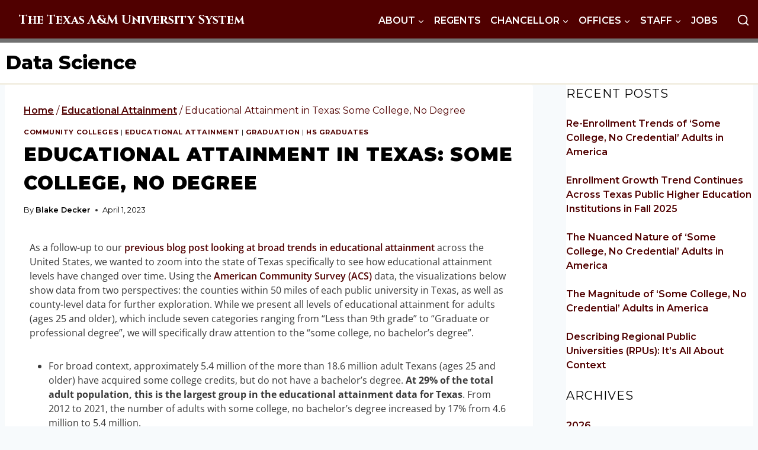

--- FILE ---
content_type: text/html; charset=UTF-8
request_url: https://www.tamus.edu/data-science/2023/04/01/educational-attainment-in-texas-some-college-no-degree/
body_size: 36212
content:
<!doctype html>
<html lang="en-US" class="no-js" itemtype="https://schema.org/Blog" itemscope>
<head>
	<meta charset="UTF-8">
	<meta name="viewport" content="width=device-width, initial-scale=1, minimum-scale=1">
	<meta name='robots' content='index, follow, max-image-preview:large, max-snippet:-1, max-video-preview:-1' />
	<style>img:is([sizes="auto" i], [sizes^="auto," i]) { contain-intrinsic-size: 3000px 1500px }</style>
	
	<!-- This site is optimized with the Yoast SEO plugin v26.8 - https://yoast.com/product/yoast-seo-wordpress/ -->
	<title>Educational Attainment in Texas: Some College, No Degree - Data Science</title>
	<link rel="canonical" href="https://www.tamus.edu/data-science/2023/04/01/educational-attainment-in-texas-some-college-no-degree/" />
	<meta property="og:locale" content="en_US" />
	<meta property="og:type" content="article" />
	<meta property="og:title" content="Educational Attainment in Texas: Some College, No Degree - Data Science" />
	<meta property="og:description" content="As a follow-up to our previous blog post looking at broad trends in educational attainment across the United States, we wanted to zoom into the state of Texas specifically to see how educational attainment levels have changed over time. Using the American Community Survey (ACS) data, the visualizations below show data from two perspectives: the counties within 50..." />
	<meta property="og:url" content="https://www.tamus.edu/data-science/2023/04/01/educational-attainment-in-texas-some-college-no-degree/" />
	<meta property="og:site_name" content="Data Science" />
	<meta property="article:publisher" content="https://www.facebook.com/tamusystem" />
	<meta property="article:published_time" content="2023-04-01T00:00:56+00:00" />
	<meta property="article:modified_time" content="2024-10-24T19:24:42+00:00" />
	<meta name="author" content="Blake Decker" />
	<meta name="twitter:card" content="summary_large_image" />
	<meta name="twitter:creator" content="@tamusystem" />
	<meta name="twitter:site" content="@tamusystem" />
	<meta name="twitter:label1" content="Written by" />
	<meta name="twitter:data1" content="Blake Decker" />
	<meta name="twitter:label2" content="Est. reading time" />
	<meta name="twitter:data2" content="4 minutes" />
	<script type="application/ld+json" class="yoast-schema-graph">{"@context":"https://schema.org","@graph":[{"@type":"Article","@id":"https://www.tamus.edu/data-science/2023/04/01/educational-attainment-in-texas-some-college-no-degree/#article","isPartOf":{"@id":"https://www.tamus.edu/data-science/2023/04/01/educational-attainment-in-texas-some-college-no-degree/"},"author":{"name":"Blake Decker","@id":"https://www.tamus.edu/data-science/#/schema/person/85586d816f0c1679ad91952490f3369e"},"headline":"Educational Attainment in Texas: Some College, No Degree","datePublished":"2023-04-01T00:00:56+00:00","dateModified":"2024-10-24T19:24:42+00:00","mainEntityOfPage":{"@id":"https://www.tamus.edu/data-science/2023/04/01/educational-attainment-in-texas-some-college-no-degree/"},"wordCount":666,"articleSection":["Community Colleges","Educational Attainment","Graduation","HS Graduates"],"inLanguage":"en-US"},{"@type":"WebPage","@id":"https://www.tamus.edu/data-science/2023/04/01/educational-attainment-in-texas-some-college-no-degree/","url":"https://www.tamus.edu/data-science/2023/04/01/educational-attainment-in-texas-some-college-no-degree/","name":"Educational Attainment in Texas: Some College, No Degree - Data Science","isPartOf":{"@id":"https://www.tamus.edu/data-science/#website"},"datePublished":"2023-04-01T00:00:56+00:00","dateModified":"2024-10-24T19:24:42+00:00","author":{"@id":"https://www.tamus.edu/data-science/#/schema/person/85586d816f0c1679ad91952490f3369e"},"breadcrumb":{"@id":"https://www.tamus.edu/data-science/2023/04/01/educational-attainment-in-texas-some-college-no-degree/#breadcrumb"},"inLanguage":"en-US","potentialAction":[{"@type":"ReadAction","target":["https://www.tamus.edu/data-science/2023/04/01/educational-attainment-in-texas-some-college-no-degree/"]}]},{"@type":"BreadcrumbList","@id":"https://www.tamus.edu/data-science/2023/04/01/educational-attainment-in-texas-some-college-no-degree/#breadcrumb","itemListElement":[{"@type":"ListItem","position":1,"name":"Data Science Home","item":"https://www.tamus.edu/data-science/"},{"@type":"ListItem","position":2,"name":"Educational Attainment","item":"https://www.tamus.edu/data-science/category/educational-attainment/"},{"@type":"ListItem","position":3,"name":"Educational Attainment in Texas: Some College, No Degree"}]},{"@type":"WebSite","@id":"https://www.tamus.edu/data-science/#website","url":"https://www.tamus.edu/data-science/","name":"Data Science","description":"Texas A&amp;M University System - Data Science","potentialAction":[{"@type":"SearchAction","target":{"@type":"EntryPoint","urlTemplate":"https://www.tamus.edu/data-science/?s={search_term_string}"},"query-input":{"@type":"PropertyValueSpecification","valueRequired":true,"valueName":"search_term_string"}}],"inLanguage":"en-US"},{"@type":"Person","@id":"https://www.tamus.edu/data-science/#/schema/person/85586d816f0c1679ad91952490f3369e","name":"Blake Decker","image":{"@type":"ImageObject","inLanguage":"en-US","@id":"https://www.tamus.edu/data-science/#/schema/person/image/","url":"https://www.tamus.edu/data-science/wp-content/wphb-cache/gravatar/afc/afc683ffc1468606bd1bc6eba83c7477x96.jpg","contentUrl":"https://www.tamus.edu/data-science/wp-content/wphb-cache/gravatar/afc/afc683ffc1468606bd1bc6eba83c7477x96.jpg","caption":"Blake Decker"},"url":"https://www.tamus.edu/data-science/author/bdecker/"}]}</script>
	<!-- / Yoast SEO plugin. -->


<link rel='dns-prefetch' href='//www.googletagmanager.com' />
<link rel="alternate" type="application/rss+xml" title="Data Science &raquo; Feed" href="https://www.tamus.edu/data-science/feed/" />
<link rel="alternate" type="application/rss+xml" title="Data Science &raquo; Comments Feed" href="https://www.tamus.edu/data-science/comments/feed/" />
			<script>document.documentElement.classList.remove( 'no-js' );</script>
			<script>
window._wpemojiSettings = {"baseUrl":"https:\/\/s.w.org\/images\/core\/emoji\/16.0.1\/72x72\/","ext":".png","svgUrl":"https:\/\/s.w.org\/images\/core\/emoji\/16.0.1\/svg\/","svgExt":".svg","source":{"concatemoji":"https:\/\/www.tamus.edu\/data-science\/wp-includes\/js\/wp-emoji-release.min.js?ver=6.8.3"}};
/*! This file is auto-generated */
!function(s,n){var o,i,e;function c(e){try{var t={supportTests:e,timestamp:(new Date).valueOf()};sessionStorage.setItem(o,JSON.stringify(t))}catch(e){}}function p(e,t,n){e.clearRect(0,0,e.canvas.width,e.canvas.height),e.fillText(t,0,0);var t=new Uint32Array(e.getImageData(0,0,e.canvas.width,e.canvas.height).data),a=(e.clearRect(0,0,e.canvas.width,e.canvas.height),e.fillText(n,0,0),new Uint32Array(e.getImageData(0,0,e.canvas.width,e.canvas.height).data));return t.every(function(e,t){return e===a[t]})}function u(e,t){e.clearRect(0,0,e.canvas.width,e.canvas.height),e.fillText(t,0,0);for(var n=e.getImageData(16,16,1,1),a=0;a<n.data.length;a++)if(0!==n.data[a])return!1;return!0}function f(e,t,n,a){switch(t){case"flag":return n(e,"\ud83c\udff3\ufe0f\u200d\u26a7\ufe0f","\ud83c\udff3\ufe0f\u200b\u26a7\ufe0f")?!1:!n(e,"\ud83c\udde8\ud83c\uddf6","\ud83c\udde8\u200b\ud83c\uddf6")&&!n(e,"\ud83c\udff4\udb40\udc67\udb40\udc62\udb40\udc65\udb40\udc6e\udb40\udc67\udb40\udc7f","\ud83c\udff4\u200b\udb40\udc67\u200b\udb40\udc62\u200b\udb40\udc65\u200b\udb40\udc6e\u200b\udb40\udc67\u200b\udb40\udc7f");case"emoji":return!a(e,"\ud83e\udedf")}return!1}function g(e,t,n,a){var r="undefined"!=typeof WorkerGlobalScope&&self instanceof WorkerGlobalScope?new OffscreenCanvas(300,150):s.createElement("canvas"),o=r.getContext("2d",{willReadFrequently:!0}),i=(o.textBaseline="top",o.font="600 32px Arial",{});return e.forEach(function(e){i[e]=t(o,e,n,a)}),i}function t(e){var t=s.createElement("script");t.src=e,t.defer=!0,s.head.appendChild(t)}"undefined"!=typeof Promise&&(o="wpEmojiSettingsSupports",i=["flag","emoji"],n.supports={everything:!0,everythingExceptFlag:!0},e=new Promise(function(e){s.addEventListener("DOMContentLoaded",e,{once:!0})}),new Promise(function(t){var n=function(){try{var e=JSON.parse(sessionStorage.getItem(o));if("object"==typeof e&&"number"==typeof e.timestamp&&(new Date).valueOf()<e.timestamp+604800&&"object"==typeof e.supportTests)return e.supportTests}catch(e){}return null}();if(!n){if("undefined"!=typeof Worker&&"undefined"!=typeof OffscreenCanvas&&"undefined"!=typeof URL&&URL.createObjectURL&&"undefined"!=typeof Blob)try{var e="postMessage("+g.toString()+"("+[JSON.stringify(i),f.toString(),p.toString(),u.toString()].join(",")+"));",a=new Blob([e],{type:"text/javascript"}),r=new Worker(URL.createObjectURL(a),{name:"wpTestEmojiSupports"});return void(r.onmessage=function(e){c(n=e.data),r.terminate(),t(n)})}catch(e){}c(n=g(i,f,p,u))}t(n)}).then(function(e){for(var t in e)n.supports[t]=e[t],n.supports.everything=n.supports.everything&&n.supports[t],"flag"!==t&&(n.supports.everythingExceptFlag=n.supports.everythingExceptFlag&&n.supports[t]);n.supports.everythingExceptFlag=n.supports.everythingExceptFlag&&!n.supports.flag,n.DOMReady=!1,n.readyCallback=function(){n.DOMReady=!0}}).then(function(){return e}).then(function(){var e;n.supports.everything||(n.readyCallback(),(e=n.source||{}).concatemoji?t(e.concatemoji):e.wpemoji&&e.twemoji&&(t(e.twemoji),t(e.wpemoji)))}))}((window,document),window._wpemojiSettings);
</script>
<style id='wp-emoji-styles-inline-css'>

	img.wp-smiley, img.emoji {
		display: inline !important;
		border: none !important;
		box-shadow: none !important;
		height: 1em !important;
		width: 1em !important;
		margin: 0 0.07em !important;
		vertical-align: -0.1em !important;
		background: none !important;
		padding: 0 !important;
	}
</style>
<style id='classic-theme-styles-inline-css'>
/*! This file is auto-generated */
.wp-block-button__link{color:#fff;background-color:#32373c;border-radius:9999px;box-shadow:none;text-decoration:none;padding:calc(.667em + 2px) calc(1.333em + 2px);font-size:1.125em}.wp-block-file__button{background:#32373c;color:#fff;text-decoration:none}
</style>
<link rel='stylesheet' id='bu-navigation-block-frontend-style-css' href='https://www.tamus.edu/data-science/wp-content/plugins/bu-navigation/src/block-frontend.css?ver=1.3.4' media='all' />
<style id='global-styles-inline-css'>
:root{--wp--preset--aspect-ratio--square: 1;--wp--preset--aspect-ratio--4-3: 4/3;--wp--preset--aspect-ratio--3-4: 3/4;--wp--preset--aspect-ratio--3-2: 3/2;--wp--preset--aspect-ratio--2-3: 2/3;--wp--preset--aspect-ratio--16-9: 16/9;--wp--preset--aspect-ratio--9-16: 9/16;--wp--preset--color--black: #000000;--wp--preset--color--cyan-bluish-gray: #abb8c3;--wp--preset--color--white: #ffffff;--wp--preset--color--pale-pink: #f78da7;--wp--preset--color--vivid-red: #cf2e2e;--wp--preset--color--luminous-vivid-orange: #ff6900;--wp--preset--color--luminous-vivid-amber: #fcb900;--wp--preset--color--light-green-cyan: #7bdcb5;--wp--preset--color--vivid-green-cyan: #00d084;--wp--preset--color--pale-cyan-blue: #8ed1fc;--wp--preset--color--vivid-cyan-blue: #0693e3;--wp--preset--color--vivid-purple: #9b51e0;--wp--preset--color--theme-palette-1: var(--global-palette1);--wp--preset--color--theme-palette-2: var(--global-palette2);--wp--preset--color--theme-palette-3: var(--global-palette3);--wp--preset--color--theme-palette-4: var(--global-palette4);--wp--preset--color--theme-palette-5: var(--global-palette5);--wp--preset--color--theme-palette-6: var(--global-palette6);--wp--preset--color--theme-palette-7: var(--global-palette7);--wp--preset--color--theme-palette-8: var(--global-palette8);--wp--preset--color--theme-palette-9: var(--global-palette9);--wp--preset--color--theme-palette-10: var(--global-palette10);--wp--preset--color--theme-palette-11: var(--global-palette11);--wp--preset--color--theme-palette-12: var(--global-palette12);--wp--preset--color--theme-palette-13: var(--global-palette13);--wp--preset--color--theme-palette-14: var(--global-palette14);--wp--preset--color--theme-palette-15: var(--global-palette15);--wp--preset--color--kb-palette-6: #888888;--wp--preset--gradient--vivid-cyan-blue-to-vivid-purple: linear-gradient(135deg,rgba(6,147,227,1) 0%,rgb(155,81,224) 100%);--wp--preset--gradient--light-green-cyan-to-vivid-green-cyan: linear-gradient(135deg,rgb(122,220,180) 0%,rgb(0,208,130) 100%);--wp--preset--gradient--luminous-vivid-amber-to-luminous-vivid-orange: linear-gradient(135deg,rgba(252,185,0,1) 0%,rgba(255,105,0,1) 100%);--wp--preset--gradient--luminous-vivid-orange-to-vivid-red: linear-gradient(135deg,rgba(255,105,0,1) 0%,rgb(207,46,46) 100%);--wp--preset--gradient--very-light-gray-to-cyan-bluish-gray: linear-gradient(135deg,rgb(238,238,238) 0%,rgb(169,184,195) 100%);--wp--preset--gradient--cool-to-warm-spectrum: linear-gradient(135deg,rgb(74,234,220) 0%,rgb(151,120,209) 20%,rgb(207,42,186) 40%,rgb(238,44,130) 60%,rgb(251,105,98) 80%,rgb(254,248,76) 100%);--wp--preset--gradient--blush-light-purple: linear-gradient(135deg,rgb(255,206,236) 0%,rgb(152,150,240) 100%);--wp--preset--gradient--blush-bordeaux: linear-gradient(135deg,rgb(254,205,165) 0%,rgb(254,45,45) 50%,rgb(107,0,62) 100%);--wp--preset--gradient--luminous-dusk: linear-gradient(135deg,rgb(255,203,112) 0%,rgb(199,81,192) 50%,rgb(65,88,208) 100%);--wp--preset--gradient--pale-ocean: linear-gradient(135deg,rgb(255,245,203) 0%,rgb(182,227,212) 50%,rgb(51,167,181) 100%);--wp--preset--gradient--electric-grass: linear-gradient(135deg,rgb(202,248,128) 0%,rgb(113,206,126) 100%);--wp--preset--gradient--midnight: linear-gradient(135deg,rgb(2,3,129) 0%,rgb(40,116,252) 100%);--wp--preset--font-size--small: var(--global-font-size-small);--wp--preset--font-size--medium: var(--global-font-size-medium);--wp--preset--font-size--large: var(--global-font-size-large);--wp--preset--font-size--x-large: 42px;--wp--preset--font-size--larger: var(--global-font-size-larger);--wp--preset--font-size--xxlarge: var(--global-font-size-xxlarge);--wp--preset--spacing--20: 0.44rem;--wp--preset--spacing--30: 0.67rem;--wp--preset--spacing--40: 1rem;--wp--preset--spacing--50: 1.5rem;--wp--preset--spacing--60: 2.25rem;--wp--preset--spacing--70: 3.38rem;--wp--preset--spacing--80: 5.06rem;--wp--preset--shadow--natural: 6px 6px 9px rgba(0, 0, 0, 0.2);--wp--preset--shadow--deep: 12px 12px 50px rgba(0, 0, 0, 0.4);--wp--preset--shadow--sharp: 6px 6px 0px rgba(0, 0, 0, 0.2);--wp--preset--shadow--outlined: 6px 6px 0px -3px rgba(255, 255, 255, 1), 6px 6px rgba(0, 0, 0, 1);--wp--preset--shadow--crisp: 6px 6px 0px rgba(0, 0, 0, 1);}:where(.is-layout-flex){gap: 0.5em;}:where(.is-layout-grid){gap: 0.5em;}body .is-layout-flex{display: flex;}.is-layout-flex{flex-wrap: wrap;align-items: center;}.is-layout-flex > :is(*, div){margin: 0;}body .is-layout-grid{display: grid;}.is-layout-grid > :is(*, div){margin: 0;}:where(.wp-block-columns.is-layout-flex){gap: 2em;}:where(.wp-block-columns.is-layout-grid){gap: 2em;}:where(.wp-block-post-template.is-layout-flex){gap: 1.25em;}:where(.wp-block-post-template.is-layout-grid){gap: 1.25em;}.has-black-color{color: var(--wp--preset--color--black) !important;}.has-cyan-bluish-gray-color{color: var(--wp--preset--color--cyan-bluish-gray) !important;}.has-white-color{color: var(--wp--preset--color--white) !important;}.has-pale-pink-color{color: var(--wp--preset--color--pale-pink) !important;}.has-vivid-red-color{color: var(--wp--preset--color--vivid-red) !important;}.has-luminous-vivid-orange-color{color: var(--wp--preset--color--luminous-vivid-orange) !important;}.has-luminous-vivid-amber-color{color: var(--wp--preset--color--luminous-vivid-amber) !important;}.has-light-green-cyan-color{color: var(--wp--preset--color--light-green-cyan) !important;}.has-vivid-green-cyan-color{color: var(--wp--preset--color--vivid-green-cyan) !important;}.has-pale-cyan-blue-color{color: var(--wp--preset--color--pale-cyan-blue) !important;}.has-vivid-cyan-blue-color{color: var(--wp--preset--color--vivid-cyan-blue) !important;}.has-vivid-purple-color{color: var(--wp--preset--color--vivid-purple) !important;}.has-black-background-color{background-color: var(--wp--preset--color--black) !important;}.has-cyan-bluish-gray-background-color{background-color: var(--wp--preset--color--cyan-bluish-gray) !important;}.has-white-background-color{background-color: var(--wp--preset--color--white) !important;}.has-pale-pink-background-color{background-color: var(--wp--preset--color--pale-pink) !important;}.has-vivid-red-background-color{background-color: var(--wp--preset--color--vivid-red) !important;}.has-luminous-vivid-orange-background-color{background-color: var(--wp--preset--color--luminous-vivid-orange) !important;}.has-luminous-vivid-amber-background-color{background-color: var(--wp--preset--color--luminous-vivid-amber) !important;}.has-light-green-cyan-background-color{background-color: var(--wp--preset--color--light-green-cyan) !important;}.has-vivid-green-cyan-background-color{background-color: var(--wp--preset--color--vivid-green-cyan) !important;}.has-pale-cyan-blue-background-color{background-color: var(--wp--preset--color--pale-cyan-blue) !important;}.has-vivid-cyan-blue-background-color{background-color: var(--wp--preset--color--vivid-cyan-blue) !important;}.has-vivid-purple-background-color{background-color: var(--wp--preset--color--vivid-purple) !important;}.has-black-border-color{border-color: var(--wp--preset--color--black) !important;}.has-cyan-bluish-gray-border-color{border-color: var(--wp--preset--color--cyan-bluish-gray) !important;}.has-white-border-color{border-color: var(--wp--preset--color--white) !important;}.has-pale-pink-border-color{border-color: var(--wp--preset--color--pale-pink) !important;}.has-vivid-red-border-color{border-color: var(--wp--preset--color--vivid-red) !important;}.has-luminous-vivid-orange-border-color{border-color: var(--wp--preset--color--luminous-vivid-orange) !important;}.has-luminous-vivid-amber-border-color{border-color: var(--wp--preset--color--luminous-vivid-amber) !important;}.has-light-green-cyan-border-color{border-color: var(--wp--preset--color--light-green-cyan) !important;}.has-vivid-green-cyan-border-color{border-color: var(--wp--preset--color--vivid-green-cyan) !important;}.has-pale-cyan-blue-border-color{border-color: var(--wp--preset--color--pale-cyan-blue) !important;}.has-vivid-cyan-blue-border-color{border-color: var(--wp--preset--color--vivid-cyan-blue) !important;}.has-vivid-purple-border-color{border-color: var(--wp--preset--color--vivid-purple) !important;}.has-vivid-cyan-blue-to-vivid-purple-gradient-background{background: var(--wp--preset--gradient--vivid-cyan-blue-to-vivid-purple) !important;}.has-light-green-cyan-to-vivid-green-cyan-gradient-background{background: var(--wp--preset--gradient--light-green-cyan-to-vivid-green-cyan) !important;}.has-luminous-vivid-amber-to-luminous-vivid-orange-gradient-background{background: var(--wp--preset--gradient--luminous-vivid-amber-to-luminous-vivid-orange) !important;}.has-luminous-vivid-orange-to-vivid-red-gradient-background{background: var(--wp--preset--gradient--luminous-vivid-orange-to-vivid-red) !important;}.has-very-light-gray-to-cyan-bluish-gray-gradient-background{background: var(--wp--preset--gradient--very-light-gray-to-cyan-bluish-gray) !important;}.has-cool-to-warm-spectrum-gradient-background{background: var(--wp--preset--gradient--cool-to-warm-spectrum) !important;}.has-blush-light-purple-gradient-background{background: var(--wp--preset--gradient--blush-light-purple) !important;}.has-blush-bordeaux-gradient-background{background: var(--wp--preset--gradient--blush-bordeaux) !important;}.has-luminous-dusk-gradient-background{background: var(--wp--preset--gradient--luminous-dusk) !important;}.has-pale-ocean-gradient-background{background: var(--wp--preset--gradient--pale-ocean) !important;}.has-electric-grass-gradient-background{background: var(--wp--preset--gradient--electric-grass) !important;}.has-midnight-gradient-background{background: var(--wp--preset--gradient--midnight) !important;}.has-small-font-size{font-size: var(--wp--preset--font-size--small) !important;}.has-medium-font-size{font-size: var(--wp--preset--font-size--medium) !important;}.has-large-font-size{font-size: var(--wp--preset--font-size--large) !important;}.has-x-large-font-size{font-size: var(--wp--preset--font-size--x-large) !important;}
:where(.wp-block-post-template.is-layout-flex){gap: 1.25em;}:where(.wp-block-post-template.is-layout-grid){gap: 1.25em;}
:where(.wp-block-columns.is-layout-flex){gap: 2em;}:where(.wp-block-columns.is-layout-grid){gap: 2em;}
:root :where(.wp-block-pullquote){font-size: 1.5em;line-height: 1.6;}
</style>
<link rel='stylesheet' id='wpa-style-css' href='https://www.tamus.edu/data-science/wp-content/plugins/wp-accessibility/css/wpa-style.css?ver=2.3.1' media='all' />
<style id='wpa-style-inline-css'>
:root { --admin-bar-top : 7px; }
</style>
<link rel='stylesheet' id='kadence-global-css' href='https://www.tamus.edu/data-science/wp-content/themes/kadence/assets/css/global.min.css?ver=1.4.3' media='all' />
<style id='kadence-global-inline-css'>
/* Kadence Base CSS */
:root{--global-palette1:#500000;--global-palette2:#800000;--global-palette3:#000000;--global-palette4:#003c71;--global-palette5:#707070;--global-palette6:#f6f6f6;--global-palette7:#f2eee2;--global-palette8:#f7fafc;--global-palette9:#ffffff;--global-palette10:oklch(from var(--global-palette1) calc(l + 0.10 * (1 - l)) calc(c * 1.00) calc(h + 180) / 100%);--global-palette11:#13612e;--global-palette12:#1159af;--global-palette13:#b82105;--global-palette14:#f7630c;--global-palette15:#f5a524;--global-palette9rgb:255, 255, 255;--global-palette-highlight:var(--global-palette4);--global-palette-highlight-alt:#800000;--global-palette-highlight-alt2:var(--global-palette6);--global-palette-btn-bg:var(--global-palette1);--global-palette-btn-bg-hover:var(--global-palette2);--global-palette-btn:var(--global-palette9);--global-palette-btn-hover:var(--global-palette9);--global-palette-btn-sec-bg:var(--global-palette7);--global-palette-btn-sec-bg-hover:var(--global-palette2);--global-palette-btn-sec:var(--global-palette3);--global-palette-btn-sec-hover:var(--global-palette9);--global-body-font-family:Montserrat, sans-serif;--global-heading-font-family:Montserrat, var(--global-fallback-font);--global-primary-nav-font-family:inherit;--global-fallback-font:sans-serif;--global-display-fallback-font:sans-serif;--global-content-width:1500px;--global-content-wide-width:calc(1500px + 230px);--global-content-narrow-width:842px;--global-content-edge-padding:0.5rem;--global-content-boxed-padding:2rem;--global-calc-content-width:calc(1500px - var(--global-content-edge-padding) - var(--global-content-edge-padding) );--wp--style--global--content-size:var(--global-calc-content-width);}.wp-site-blocks{--global-vw:calc( 100vw - ( 0.5 * var(--scrollbar-offset)));}:root body.kadence-elementor-colors{--e-global-color-kadence1:var(--global-palette1);--e-global-color-kadence2:var(--global-palette2);--e-global-color-kadence3:var(--global-palette3);--e-global-color-kadence4:var(--global-palette4);--e-global-color-kadence5:var(--global-palette5);--e-global-color-kadence6:var(--global-palette6);--e-global-color-kadence7:var(--global-palette7);--e-global-color-kadence8:var(--global-palette8);--e-global-color-kadence9:var(--global-palette9);--e-global-color-kadence10:var(--global-palette10);--e-global-color-kadence11:var(--global-palette11);--e-global-color-kadence12:var(--global-palette12);--e-global-color-kadence13:var(--global-palette13);--e-global-color-kadence14:var(--global-palette14);--e-global-color-kadence15:var(--global-palette15);}body{background:var(--global-palette8);-webkit-font-smoothing:antialiased;-moz-osx-font-smoothing:grayscale;}body, input, select, optgroup, textarea{font-style:normal;font-weight:normal;line-height:1.5;font-family:var(--global-body-font-family);color:var(--global-palette3);}.content-bg, body.content-style-unboxed .site{background:var(--global-palette9);}h1,h2,h3,h4,h5,h6{font-family:var(--global-heading-font-family);}h1{font-style:normal;font-weight:900;line-height:1.5;letter-spacing:0.025em;font-family:Montserrat, sans-serif;text-transform:uppercase;color:var(--global-palette3);}h2{font-style:normal;font-weight:700;letter-spacing:0.05em;font-family:'Sofia Sans Extra Condensed', sans-serif;text-transform:uppercase;color:var(--global-palette1);}h3{font-style:normal;font-weight:700;letter-spacing:0.025em;font-family:Spectral, serif;color:var(--global-palette3);}h4{font-style:normal;font-weight:700;line-height:1.5;color:var(--global-palette4);}h5{font-style:normal;font-weight:700;line-height:1.5;color:var(--global-palette4);}h6{font-style:normal;font-weight:700;line-height:1.5;color:var(--global-palette4);}.entry-hero h1{font-style:normal;font-weight:800;font-size:60px;text-transform:none;}.entry-hero .kadence-breadcrumbs, .entry-hero .search-form{font-style:normal;}@media all and (max-width: 1024px){.wp-site-blocks .entry-hero h1{font-size:50px;}}@media all and (max-width: 767px){.wp-site-blocks .entry-hero h1{font-size:40px;}}.entry-hero .kadence-breadcrumbs{max-width:1500px;}.site-container, .site-header-row-layout-contained, .site-footer-row-layout-contained, .entry-hero-layout-contained, .comments-area, .alignfull > .wp-block-cover__inner-container, .alignwide > .wp-block-cover__inner-container{max-width:var(--global-content-width);}.content-width-narrow .content-container.site-container, .content-width-narrow .hero-container.site-container{max-width:var(--global-content-narrow-width);}@media all and (min-width: 1730px){.wp-site-blocks .content-container  .alignwide{margin-left:-115px;margin-right:-115px;width:unset;max-width:unset;}}@media all and (min-width: 1102px){.content-width-narrow .wp-site-blocks .content-container .alignwide{margin-left:-130px;margin-right:-130px;width:unset;max-width:unset;}}.content-style-boxed .wp-site-blocks .entry-content .alignwide{margin-left:calc( -1 * var( --global-content-boxed-padding ) );margin-right:calc( -1 * var( --global-content-boxed-padding ) );}.content-area{margin-top:1rem;margin-bottom:1rem;}@media all and (max-width: 1024px){.content-area{margin-top:3rem;margin-bottom:3rem;}}@media all and (max-width: 767px){.content-area{margin-top:2rem;margin-bottom:2rem;}}@media all and (max-width: 1024px){:root{--global-content-boxed-padding:2rem;}}@media all and (max-width: 767px){:root{--global-content-boxed-padding:1.5rem;}}.entry-content-wrap{padding:2rem;}@media all and (max-width: 1024px){.entry-content-wrap{padding:2rem;}}@media all and (max-width: 767px){.entry-content-wrap{padding:1.5rem;}}.entry.single-entry{box-shadow:0px 15px 15px -10px rgba(0,0,0,0.05);}.entry.loop-entry{box-shadow:0px 15px 15px -10px rgba(0,0,0,0.05);}.loop-entry .entry-content-wrap{padding:2rem;}@media all and (max-width: 1024px){.loop-entry .entry-content-wrap{padding:2rem;}}@media all and (max-width: 767px){.loop-entry .entry-content-wrap{padding:1.5rem;}}.has-sidebar:not(.has-left-sidebar) .content-container{grid-template-columns:1fr 25%;}.has-sidebar.has-left-sidebar .content-container{grid-template-columns:25% 1fr;}.primary-sidebar.widget-area .widget{margin-bottom:1.5em;font-style:normal;font-weight:400;color:var(--global-palette3);}.primary-sidebar.widget-area .widget-title{font-style:normal;font-weight:400;font-size:20px;line-height:1.5;font-family:var(--global-heading-font-family, inherit);color:var(--global-palette3);}.primary-sidebar.widget-area .sidebar-inner-wrap a:where(:not(.button):not(.wp-block-button__link):not(.wp-element-button)){color:#0a0a0a;}.primary-sidebar.widget-area .sidebar-inner-wrap a:where(:not(.button):not(.wp-block-button__link):not(.wp-element-button)):hover{color:var(--global-palette2);}.primary-sidebar.widget-area{background:var(--global-palette9);}.has-sidebar.has-left-sidebar:not(.rtl) .primary-sidebar.widget-area, .rtl.has-sidebar:not(.has-left-sidebar) .primary-sidebar.widget-area{border-right:3px none var(--global-palette7);}.has-sidebar:not(.has-left-sidebar):not(.rtl) .primary-sidebar.widget-area, .rtl.has-sidebar.has-left-sidebar .primary-sidebar.widget-area{border-left:3px none var(--global-palette7);}button, .button, .wp-block-button__link, input[type="button"], input[type="reset"], input[type="submit"], .fl-button, .elementor-button-wrapper .elementor-button, .wc-block-components-checkout-place-order-button, .wc-block-cart__submit{font-style:normal;font-weight:700;font-size:2em;letter-spacing:0.025em;font-family:Spectral, serif;border-radius:0px;border:0px solid currentColor;box-shadow:0px 0px 0px -7px rgba(0,0,0,0);}button:hover, button:focus, button:active, .button:hover, .button:focus, .button:active, .wp-block-button__link:hover, .wp-block-button__link:focus, .wp-block-button__link:active, input[type="button"]:hover, input[type="button"]:focus, input[type="button"]:active, input[type="reset"]:hover, input[type="reset"]:focus, input[type="reset"]:active, input[type="submit"]:hover, input[type="submit"]:focus, input[type="submit"]:active, .elementor-button-wrapper .elementor-button:hover, .elementor-button-wrapper .elementor-button:focus, .elementor-button-wrapper .elementor-button:active, .wc-block-cart__submit:hover{box-shadow:0px 15px 25px -7px rgba(0,0,0,0.1);}.kb-button.kb-btn-global-outline.kb-btn-global-inherit{padding-top:calc(px - 2px);padding-right:calc(px - 2px);padding-bottom:calc(px - 2px);padding-left:calc(px - 2px);}button.button-style-secondary, .button.button-style-secondary, .wp-block-button__link.button-style-secondary, input[type="button"].button-style-secondary, input[type="reset"].button-style-secondary, input[type="submit"].button-style-secondary, .fl-button.button-style-secondary, .elementor-button-wrapper .elementor-button.button-style-secondary, .wc-block-components-checkout-place-order-button.button-style-secondary, .wc-block-cart__submit.button-style-secondary{font-style:normal;font-weight:700;font-size:2em;letter-spacing:0.025em;font-family:Spectral, serif;}@media all and (min-width: 1025px){.transparent-header .entry-hero .entry-hero-container-inner{padding-top:calc(45px + 45px);}}@media all and (max-width: 1024px){.mobile-transparent-header .entry-hero .entry-hero-container-inner{padding-top:calc(45px + 45px);}}@media all and (max-width: 767px){.mobile-transparent-header .entry-hero .entry-hero-container-inner{padding-top:calc(45px + 45px);}}#kt-scroll-up-reader, #kt-scroll-up{border:0px none currentColor;border-radius:20px 20px 20px 20px;color:var(--global-palette9);background:var(--global-palette1);bottom:30px;font-size:2em;padding:0.38em 0.38em 0.38em 0.38em;}#kt-scroll-up-reader.scroll-up-side-right, #kt-scroll-up.scroll-up-side-right{right:30px;}#kt-scroll-up-reader.scroll-up-side-left, #kt-scroll-up.scroll-up-side-left{left:30px;}@media all and (hover: hover){#kt-scroll-up-reader:hover, #kt-scroll-up:hover{color:var(--global-palette9);background:var(--global-palette3);}}@media all and (max-width: 767px){#kt-scroll-up-reader, #kt-scroll-up{bottom:3em;font-size:1em;}#kt-scroll-up-reader.scroll-up-side-right, #kt-scroll-up.scroll-up-side-right{right:1em;}#kt-scroll-up-reader.scroll-up-side-left, #kt-scroll-up.scroll-up-side-left{left:1em;}}.post-title .entry-taxonomies, .post-title .entry-taxonomies a{font-style:normal;}.post-title .kadence-breadcrumbs{font-style:normal;font-size:1em;color:var(--global-palette1);}.post-title .kadence-breadcrumbs a:hover{color:var(--global-palette4);}.entry-hero.post-hero-section .entry-header{min-height:200px;}.loop-entry.type-post h2.entry-title{font-style:normal;color:var(--global-palette4);}body.social-brand-colors .social-show-brand-hover .social-link-facebook:not(.ignore-brand):not(.skip):not(.ignore):hover, body.social-brand-colors .social-show-brand-until .social-link-facebook:not(:hover):not(.skip):not(.ignore), body.social-brand-colors .social-show-brand-always .social-link-facebook:not(.ignore-brand):not(.skip):not(.ignore){background:#3b5998;}body.social-brand-colors .social-show-brand-hover.social-style-outline .social-link-facebook:not(.ignore-brand):not(.skip):not(.ignore):hover, body.social-brand-colors .social-show-brand-until.social-style-outline .social-link-facebook:not(:hover):not(.skip):not(.ignore), body.social-brand-colors .social-show-brand-always.social-style-outline .social-link-facebook:not(.ignore-brand):not(.skip):not(.ignore){color:#3b5998;}body.social-brand-colors .social-show-brand-hover .social-link-twitter:not(.ignore-brand):not(.skip):not(.ignore):hover, body.social-brand-colors .social-show-brand-until .social-link-twitter:not(:hover):not(.skip):not(.ignore), body.social-brand-colors .social-show-brand-always .social-link-twitter:not(.ignore-brand):not(.skip):not(.ignore){background:#1DA1F2;}body.social-brand-colors .social-show-brand-hover.social-style-outline .social-link-twitter:not(.ignore-brand):not(.skip):not(.ignore):hover, body.social-brand-colors .social-show-brand-until.social-style-outline .social-link-twitter:not(:hover):not(.skip):not(.ignore), body.social-brand-colors .social-show-brand-always.social-style-outline .social-link-twitter:not(.ignore-brand):not(.skip):not(.ignore){color:#1DA1F2;}body.social-brand-colors .social-show-brand-hover .social-link-instagram:not(.ignore-brand):not(.skip):not(.ignore):hover, body.social-brand-colors .social-show-brand-until .social-link-instagram:not(:hover):not(.skip):not(.ignore), body.social-brand-colors .social-show-brand-always .social-link-instagram:not(.ignore-brand):not(.skip):not(.ignore){background:#517fa4;}body.social-brand-colors .social-show-brand-hover.social-style-outline .social-link-instagram:not(.ignore-brand):not(.skip):not(.ignore):hover, body.social-brand-colors .social-show-brand-until.social-style-outline .social-link-instagram:not(:hover):not(.skip):not(.ignore), body.social-brand-colors .social-show-brand-always.social-style-outline .social-link-instagram:not(.ignore-brand):not(.skip):not(.ignore){color:#517fa4;}body.social-brand-colors .social-show-brand-hover .social-link-youtube:not(.ignore-brand):not(.skip):not(.ignore):hover, body.social-brand-colors .social-show-brand-until .social-link-youtube:not(:hover):not(.skip):not(.ignore), body.social-brand-colors .social-show-brand-always .social-link-youtube:not(.ignore-brand):not(.skip):not(.ignore){background:#FF3333;}body.social-brand-colors .social-show-brand-hover.social-style-outline .social-link-youtube:not(.ignore-brand):not(.skip):not(.ignore):hover, body.social-brand-colors .social-show-brand-until.social-style-outline .social-link-youtube:not(:hover):not(.skip):not(.ignore), body.social-brand-colors .social-show-brand-always.social-style-outline .social-link-youtube:not(.ignore-brand):not(.skip):not(.ignore){color:#FF3333;}body.social-brand-colors .social-show-brand-hover .social-link-linkedin:not(.ignore-brand):not(.skip):not(.ignore):hover, body.social-brand-colors .social-show-brand-until .social-link-linkedin:not(:hover):not(.skip):not(.ignore), body.social-brand-colors .social-show-brand-always .social-link-linkedin:not(.ignore-brand):not(.skip):not(.ignore){background:#4875B4;}body.social-brand-colors .social-show-brand-hover.social-style-outline .social-link-linkedin:not(.ignore-brand):not(.skip):not(.ignore):hover, body.social-brand-colors .social-show-brand-until.social-style-outline .social-link-linkedin:not(:hover):not(.skip):not(.ignore), body.social-brand-colors .social-show-brand-always.social-style-outline .social-link-linkedin:not(.ignore-brand):not(.skip):not(.ignore){color:#4875B4;}
/* Kadence Header CSS */
@media all and (max-width: 1024px){.mobile-transparent-header #masthead{position:absolute;left:0px;right:0px;z-index:100;}.kadence-scrollbar-fixer.mobile-transparent-header #masthead{right:var(--scrollbar-offset,0);}.mobile-transparent-header #masthead, .mobile-transparent-header .site-top-header-wrap .site-header-row-container-inner, .mobile-transparent-header .site-main-header-wrap .site-header-row-container-inner, .mobile-transparent-header .site-bottom-header-wrap .site-header-row-container-inner{background:transparent;}.site-header-row-tablet-layout-fullwidth, .site-header-row-tablet-layout-standard{padding:0px;}}@media all and (min-width: 1025px){.transparent-header #masthead{position:absolute;left:0px;right:0px;z-index:100;}.transparent-header.kadence-scrollbar-fixer #masthead{right:var(--scrollbar-offset,0);}.transparent-header #masthead, .transparent-header .site-top-header-wrap .site-header-row-container-inner, .transparent-header .site-main-header-wrap .site-header-row-container-inner, .transparent-header .site-bottom-header-wrap .site-header-row-container-inner{background:transparent;}}.site-branding{padding:0px 0px 0px 0px;}@media all and (max-width: 1024px){.site-branding{padding:0px 0px 0px 0px;}}.site-branding .site-title{font-style:normal;font-weight:800;font-size:2em;line-height:1.5em;font-family:Montserrat, sans-serif;text-transform:none;color:var(--global-palette3);}#masthead, #masthead .kadence-sticky-header.item-is-fixed:not(.item-at-start):not(.site-header-row-container):not(.site-main-header-wrap), #masthead .kadence-sticky-header.item-is-fixed:not(.item-at-start) > .site-header-row-container-inner{background:var(--global-palette9);}@media all and (max-width: 1024px){#masthead, #masthead .kadence-sticky-header.item-is-fixed:not(.item-at-start):not(.site-header-row-container):not(.site-main-header-wrap), #masthead .kadence-sticky-header.item-is-fixed:not(.item-at-start) > .site-header-row-container-inner{background:var(--global-palette9);}}@media all and (max-width: 767px){#masthead, #masthead .kadence-sticky-header.item-is-fixed:not(.item-at-start):not(.site-header-row-container):not(.site-main-header-wrap), #masthead .kadence-sticky-header.item-is-fixed:not(.item-at-start) > .site-header-row-container-inner{background:var(--global-palette1);}}.site-main-header-wrap .site-header-row-container-inner{background:var(--global-palette9);border-top:0px none transparent;border-bottom:3px solid var(--global-palette7);}.site-main-header-inner-wrap{min-height:45px;}@media all and (max-width: 1024px){.site-main-header-wrap .site-header-row-container-inner{background:var(--global-palette9);}}.site-main-header-wrap .site-header-row-container-inner>.site-container{padding:10px 10px 10px 10px;}.site-top-header-wrap .site-header-row-container-inner{background:var(--global-palette1);border-top:0px none transparent;border-bottom:7px solid var(--global-palette5);}.site-top-header-inner-wrap{min-height:45px;}.site-top-header-wrap .site-header-row-container-inner>.site-container{padding:5px 0px 0px 7px;}#masthead .kadence-sticky-header.item-is-fixed:not(.item-at-start):not(.site-header-row-container):not(.item-hidden-above):not(.site-main-header-wrap), #masthead .kadence-sticky-header.item-is-fixed:not(.item-at-start):not(.item-hidden-above) > .site-header-row-container-inner{background:rgba(255,255,255,0.9);border-bottom:1px solid var(--global-palette6);}.site-main-header-wrap.site-header-row-container.site-header-focus-item.site-header-row-layout-standard.kadence-sticky-header.item-is-fixed.item-is-stuck, .site-header-upper-inner-wrap.kadence-sticky-header.item-is-fixed.item-is-stuck, .site-header-inner-wrap.kadence-sticky-header.item-is-fixed.item-is-stuck, .site-top-header-wrap.site-header-row-container.site-header-focus-item.site-header-row-layout-standard.kadence-sticky-header.item-is-fixed.item-is-stuck, .site-bottom-header-wrap.site-header-row-container.site-header-focus-item.site-header-row-layout-standard.kadence-sticky-header.item-is-fixed.item-is-stuck{box-shadow:0px 0px 0px 0px rgba(0,0,0,0);}.header-navigation[class*="header-navigation-style-underline"] .header-menu-container.primary-menu-container>ul>li>a:after{width:calc( 100% - 1em);}.main-navigation .primary-menu-container > ul > li.menu-item > a{padding-left:calc(1em / 2);padding-right:calc(1em / 2);color:var(--global-palette9);}.main-navigation .primary-menu-container > ul > li.menu-item .dropdown-nav-special-toggle{right:calc(1em / 2);}.main-navigation .primary-menu-container > ul li.menu-item > a{font-style:normal;font-weight:600;text-transform:uppercase;}.main-navigation .primary-menu-container > ul > li.menu-item > a:hover{color:var(--global-palette1);background:var(--global-palette9);}
					.header-navigation[class*="header-navigation-style-underline"] .header-menu-container.primary-menu-container>ul>li.current-menu-ancestor>a:after,
					.header-navigation[class*="header-navigation-style-underline"] .header-menu-container.primary-menu-container>ul>li.current-page-parent>a:after,
					.header-navigation[class*="header-navigation-style-underline"] .header-menu-container.primary-menu-container>ul>li.current-product-ancestor>a:after
				{transform:scale(1, 1) translate(50%, 0);}
					.main-navigation .primary-menu-container > ul > li.menu-item.current-menu-item > a, 
					.main-navigation .primary-menu-container > ul > li.menu-item.current-menu-ancestor > a, 
					.main-navigation .primary-menu-container > ul > li.menu-item.current-page-parent > a,
					.main-navigation .primary-menu-container > ul > li.menu-item.current-product-ancestor > a
				{color:var(--global-palette7);background:var(--global-palette1);}.header-navigation .header-menu-container ul ul.sub-menu, .header-navigation .header-menu-container ul ul.submenu{background:var(--global-palette1);box-shadow:0px 20px 20px -15px rgba(0,0,0,0.35);}.header-navigation .header-menu-container ul ul li.menu-item, .header-menu-container ul.menu > li.kadence-menu-mega-enabled > ul > li.menu-item > a{border-bottom:1px solid var(--global-palette8);border-radius:0px 0px 0px 0px;}.header-navigation .header-menu-container ul ul li.menu-item > a{width:260px;padding-top:0.75em;padding-bottom:0.75em;color:var(--global-palette8);font-style:normal;font-weight:300;font-size:1em;line-height:1.3em;text-transform:uppercase;}.header-navigation .header-menu-container ul ul li.menu-item > a:hover{color:var(--global-palette8);background:var(--global-palette4);border-radius:0px 0px 0px 0px;}.header-navigation .header-menu-container ul ul li.menu-item.current-menu-item > a{color:var(--global-palette9);background:var(--global-palette4);border-radius:0px 0px 0px 0px;}.mobile-toggle-open-container .menu-toggle-open, .mobile-toggle-open-container .menu-toggle-open:focus{background:var(--global-palette9);color:var(--global-palette1);padding:0.4em 0.6em 0.4em 0.6em;font-style:normal;font-weight:400;font-size:0.9em;font-family:var(--global-heading-font-family, inherit);text-transform:uppercase;}.mobile-toggle-open-container .menu-toggle-open.menu-toggle-style-bordered{border:3px solid currentColor;}.mobile-toggle-open-container .menu-toggle-open .menu-toggle-icon{font-size:2em;}.mobile-toggle-open-container .menu-toggle-open:hover, .mobile-toggle-open-container .menu-toggle-open:focus-visible{color:var(--global-palette3);background:var(--global-palette8);}.mobile-navigation ul li{font-style:normal;font-size:1rem;}.mobile-navigation ul li a{padding-top:1em;padding-bottom:1em;}.mobile-navigation ul li > a, .mobile-navigation ul li.menu-item-has-children > .drawer-nav-drop-wrap{background:var(--global-palette8);color:var(--global-palette1);}.mobile-navigation ul li > a:hover, .mobile-navigation ul li.menu-item-has-children > .drawer-nav-drop-wrap:hover{background:var(--global-palette7);color:var(--global-palette1);}.mobile-navigation ul li.current-menu-item > a, .mobile-navigation ul li.current-menu-item.menu-item-has-children > .drawer-nav-drop-wrap{background:var(--global-palette1);color:var(--global-palette9);}.mobile-navigation ul li.menu-item-has-children .drawer-nav-drop-wrap, .mobile-navigation ul li:not(.menu-item-has-children) a{border-bottom:0px solid rgba(255,255,255,0.1);}.mobile-navigation:not(.drawer-navigation-parent-toggle-true) ul li.menu-item-has-children .drawer-nav-drop-wrap button{border-left:0px solid rgba(255,255,255,0.1);}#mobile-drawer .drawer-inner, #mobile-drawer.popup-drawer-layout-fullwidth.popup-drawer-animation-slice .pop-portion-bg, #mobile-drawer.popup-drawer-layout-fullwidth.popup-drawer-animation-slice.pop-animated.show-drawer .drawer-inner{background:var(--global-palette6);}#mobile-drawer .drawer-header .drawer-toggle{padding:0em 0em 0em 0em;font-size:47px;}#mobile-drawer .drawer-header .drawer-toggle, #mobile-drawer .drawer-header .drawer-toggle:focus{color:var(--global-palette3);background:var(--global-palette6);}#mobile-drawer .drawer-header .drawer-toggle:hover, #mobile-drawer .drawer-header .drawer-toggle:focus:hover{color:var(--global-palette1);background:var(--global-palette7);}#main-header .header-button{font-style:normal;font-weight:700;font-size:1.3em;line-height:1.7;letter-spacing:0em;font-family:Cinzel, serif;border-radius:25px 25px 25px 25px;color:var(--global-palette9);border:2px none currentColor;border-color:var(--global-palette9);box-shadow:0px 0px 0px -7px rgba(0,0,0,0);}#main-header .header-button:hover{color:var(--global-palette9);background:var(--global-palette1);border-color:var(--global-palette9);box-shadow:0px 15px 25px -7px rgba(0,0,0,0.1);}.header-mobile-social-wrap .header-mobile-social-inner-wrap{font-size:1.25em;gap:0.3em;}.header-mobile-social-wrap .header-mobile-social-inner-wrap .social-button{color:var(--global-palette9);background:var(--global-palette1);border:2px none transparent;border-radius:3px;}.header-mobile-social-wrap .header-mobile-social-inner-wrap .social-button:hover{color:var(--global-palette2);background:var(--global-palette1);}.search-toggle-open-container .search-toggle-open{background:var(--global-palette1);color:var(--global-palette9);padding:14px 14px 14px 14px;font-style:normal;}.search-toggle-open-container .search-toggle-open.search-toggle-style-bordered{border:1px solid currentColor;}.search-toggle-open-container .search-toggle-open .search-toggle-icon{font-size:0.7em;}@media all and (max-width: 767px){.search-toggle-open-container .search-toggle-open .search-toggle-icon{font-size:1.25em;}}.search-toggle-open-container .search-toggle-open:hover, .search-toggle-open-container .search-toggle-open:focus{color:var(--global-palette1);background:var(--global-palette9);}#search-drawer .drawer-inner .drawer-content form input.search-field, #search-drawer .drawer-inner .drawer-content form .kadence-search-icon-wrap, #search-drawer .drawer-header{color:var(--global-palette9);}#search-drawer .drawer-inner .drawer-content form input.search-field:focus, #search-drawer .drawer-inner .drawer-content form input.search-submit:hover ~ .kadence-search-icon-wrap, #search-drawer .drawer-inner .drawer-content form button[type="submit"]:hover ~ .kadence-search-icon-wrap{color:var(--global-palette7);}#search-drawer .drawer-inner{background:var(--global-palette1);}.mobile-header-button-wrap .mobile-header-button-inner-wrap .mobile-header-button{font-style:normal;font-weight:700;font-size:1em;font-family:Cinzel, serif;border:2px none currentColor;box-shadow:0px 0px 0px -7px rgba(0,0,0,0);}@media all and (max-width: 767px){.mobile-header-button-wrap .mobile-header-button-inner-wrap .mobile-header-button{font-size:1em;}}.mobile-header-button-wrap .mobile-header-button-inner-wrap .mobile-header-button:hover{color:var(--global-palette9);background:var(--global-palette1);box-shadow:0px 15px 25px -7px rgba(0,0,0,0.1);}
/* Kadence Footer CSS */
#colophon{background:var(--global-palette8);}.site-middle-footer-wrap .site-footer-row-container-inner{background:var(--global-palette6);font-style:normal;font-size:1em;line-height:1.6;color:var(--global-palette3);border-top:1px solid #cccccc;}.site-footer .site-middle-footer-wrap a:where(:not(.button):not(.wp-block-button__link):not(.wp-element-button)){color:var(--global-palette1);}.site-footer .site-middle-footer-wrap a:where(:not(.button):not(.wp-block-button__link):not(.wp-element-button)):hover{color:var(--global-palette4);}.site-middle-footer-inner-wrap{padding-top:20px;padding-bottom:5px;grid-column-gap:30px;grid-row-gap:30px;}.site-middle-footer-inner-wrap .widget{margin-bottom:30px;}.site-middle-footer-inner-wrap .widget-area .widget-title{font-style:normal;font-size:2em;letter-spacing:0.05em;color:var(--global-palette1);}.site-middle-footer-inner-wrap .site-footer-section:not(:last-child):after{border-right:1px solid #cccccc;right:calc(-30px / 2);}.site-bottom-footer-wrap .site-footer-row-container-inner{background:#500000;font-style:normal;font-size:12px;line-height:3;color:rgba(255,255,255,0.5);border-top:5px solid #cccccc;}.site-footer .site-bottom-footer-wrap a:where(:not(.button):not(.wp-block-button__link):not(.wp-element-button)){color:var(--global-palette1);}.site-footer .site-bottom-footer-wrap a:where(:not(.button):not(.wp-block-button__link):not(.wp-element-button)):hover{color:var(--global-palette9);}.site-bottom-footer-inner-wrap{min-height:88px;padding-top:1em;padding-bottom:1em;grid-column-gap:30px;}.site-bottom-footer-inner-wrap .widget{margin-bottom:5px;}.site-bottom-footer-inner-wrap .widget-area .widget-title{font-style:normal;color:var(--global-palette9);}.site-bottom-footer-inner-wrap .site-footer-section:not(:last-child):after{right:calc(-30px / 2);}
/* Kadence Pro Header CSS */
.header-navigation-dropdown-direction-left ul ul.submenu, .header-navigation-dropdown-direction-left ul ul.sub-menu{right:0px;left:auto;}.rtl .header-navigation-dropdown-direction-right ul ul.submenu, .rtl .header-navigation-dropdown-direction-right ul ul.sub-menu{left:0px;right:auto;}.header-account-button .nav-drop-title-wrap > .kadence-svg-iconset, .header-account-button > .kadence-svg-iconset{font-size:1.2em;}.site-header-item .header-account-button .nav-drop-title-wrap, .site-header-item .header-account-wrap > .header-account-button{display:flex;align-items:center;}.header-account-style-icon_label .header-account-label{padding-left:5px;}.header-account-style-label_icon .header-account-label{padding-right:5px;}.site-header-item .header-account-wrap .header-account-button{text-decoration:none;box-shadow:none;color:inherit;background:transparent;padding:0.6em 0em 0.6em 0em;}.header-mobile-account-wrap .header-account-button .nav-drop-title-wrap > .kadence-svg-iconset, .header-mobile-account-wrap .header-account-button > .kadence-svg-iconset{font-size:1.2em;}.header-mobile-account-wrap .header-account-button .nav-drop-title-wrap, .header-mobile-account-wrap > .header-account-button{display:flex;align-items:center;}.header-mobile-account-wrap.header-account-style-icon_label .header-account-label{padding-left:5px;}.header-mobile-account-wrap.header-account-style-label_icon .header-account-label{padding-right:5px;}.header-mobile-account-wrap .header-account-button{text-decoration:none;box-shadow:none;color:inherit;background:transparent;padding:0.6em 0em 0.6em 0em;}#login-drawer .drawer-inner .drawer-content{display:flex;justify-content:center;align-items:center;position:absolute;top:0px;bottom:0px;left:0px;right:0px;padding:0px;}#loginform p label{display:block;}#login-drawer #loginform{width:100%;}#login-drawer #loginform input{width:100%;}#login-drawer #loginform input[type="checkbox"]{width:auto;}#login-drawer .drawer-inner .drawer-header{position:relative;z-index:100;}#login-drawer .drawer-content_inner.widget_login_form_inner{padding:2em;width:100%;max-width:350px;border-radius:.25rem;background:var(--global-palette9);color:var(--global-palette4);}#login-drawer .lost_password a{color:var(--global-palette6);}#login-drawer .lost_password, #login-drawer .register-field{text-align:center;}#login-drawer .widget_login_form_inner p{margin-top:1.2em;margin-bottom:0em;}#login-drawer .widget_login_form_inner p:first-child{margin-top:0em;}#login-drawer .widget_login_form_inner label{margin-bottom:0.5em;}#login-drawer hr.register-divider{margin:1.2em 0;border-width:1px;}#login-drawer .register-field{font-size:90%;}@media all and (min-width: 1025px){#login-drawer hr.register-divider.hide-desktop{display:none;}#login-drawer p.register-field.hide-desktop{display:none;}}@media all and (max-width: 1024px){#login-drawer hr.register-divider.hide-mobile{display:none;}#login-drawer p.register-field.hide-mobile{display:none;}}@media all and (max-width: 767px){#login-drawer hr.register-divider.hide-mobile{display:none;}#login-drawer p.register-field.hide-mobile{display:none;}}.tertiary-navigation .tertiary-menu-container > ul > li.menu-item > a{padding-left:calc(1em / 2);padding-right:calc(1em / 2);color:var(--global-palette1);background:var(--global-palette9);}.tertiary-navigation .tertiary-menu-container > ul li.menu-item a{font-style:normal;font-weight:300;font-size:1.25em;line-height:1.3em;font-family:Oswald, sans-serif;text-transform:uppercase;}.tertiary-navigation .tertiary-menu-container > ul > li.menu-item > a:hover{color:var(--global-palette9);background:var(--global-palette1);}.tertiary-navigation .tertiary-menu-container > ul > li.menu-item.current-menu-item > a{color:var(--global-palette4);background:var(--global-palette9);}.header-navigation[class*="header-navigation-style-underline"] .header-menu-container.tertiary-menu-container>ul>li>a:after{width:calc( 100% - 1em);}.quaternary-navigation .quaternary-menu-container > ul > li.menu-item > a{padding-left:calc(1.2em / 2);padding-right:calc(1.2em / 2);padding-top:0.6em;padding-bottom:0.6em;color:var(--global-palette5);}.quaternary-navigation .quaternary-menu-container > ul > li.menu-item > a:hover{color:var(--global-palette-highlight);}.quaternary-navigation .quaternary-menu-container > ul > li.menu-item.current-menu-item > a{color:var(--global-palette3);}.header-navigation[class*="header-navigation-style-underline"] .header-menu-container.quaternary-menu-container>ul>li>a:after{width:calc( 100% - 1.2em);}#main-header .header-divider{border-right:1px solid var(--global-palette6);height:50%;}#main-header .header-divider2{border-right:1px solid var(--global-palette6);height:50%;}#main-header .header-divider3{border-right:1px solid var(--global-palette6);height:50%;}#mobile-header .header-mobile-divider, #mobile-drawer .header-mobile-divider{border-right:1px solid var(--global-palette6);height:50%;}#mobile-drawer .header-mobile-divider{border-top:1px solid var(--global-palette6);width:50%;}#mobile-header .header-mobile-divider2{border-right:1px solid var(--global-palette6);height:50%;}#mobile-drawer .header-mobile-divider2{border-top:1px solid var(--global-palette6);width:50%;}.header-item-search-bar form ::-webkit-input-placeholder{color:currentColor;opacity:0.5;}.header-item-search-bar form ::placeholder{color:currentColor;opacity:0.5;}.header-search-bar form{max-width:100%;width:240px;}.header-mobile-search-bar form{max-width:calc(100vw - var(--global-sm-spacing) - var(--global-sm-spacing));width:240px;}.header-widget-lstyle-normal .header-widget-area-inner a:not(.button){text-decoration:underline;}.element-contact-inner-wrap{display:flex;flex-wrap:wrap;align-items:center;margin-top:-0.6em;margin-left:calc(-0.6em / 2);margin-right:calc(-0.6em / 2);}.element-contact-inner-wrap .header-contact-item{display:inline-flex;flex-wrap:wrap;align-items:center;color:var(--global-palette9);margin-top:0.6em;margin-left:calc(0.6em / 2);margin-right:calc(0.6em / 2);}.element-contact-inner-wrap a.header-contact-item:hover{color:var(--global-palette7);}.element-contact-inner-wrap .header-contact-item .kadence-svg-iconset{font-size:1em;}.header-contact-item img{display:inline-block;}.header-contact-item .contact-label{margin-left:0.3em;}.rtl .header-contact-item .contact-label{margin-right:0.3em;margin-left:0px;}.header-mobile-contact-wrap .element-contact-inner-wrap{display:flex;flex-wrap:wrap;align-items:center;margin-top:-0.6em;margin-left:calc(-0.6em / 2);margin-right:calc(-0.6em / 2);}.header-mobile-contact-wrap .element-contact-inner-wrap .header-contact-item{display:inline-flex;flex-wrap:wrap;align-items:center;margin-top:0.6em;margin-left:calc(0.6em / 2);margin-right:calc(0.6em / 2);}.header-mobile-contact-wrap .element-contact-inner-wrap .header-contact-item .kadence-svg-iconset{font-size:1em;}#main-header .header-button2{box-shadow:0px 0px 0px -7px rgba(0,0,0,0);}#main-header .header-button2:hover{box-shadow:0px 15px 25px -7px rgba(0,0,0,0.1);}.mobile-header-button2-wrap .mobile-header-button-inner-wrap .mobile-header-button2{border:2px none transparent;box-shadow:0px 0px 0px -7px rgba(0,0,0,0);}.mobile-header-button2-wrap .mobile-header-button-inner-wrap .mobile-header-button2:hover{box-shadow:0px 15px 25px -7px rgba(0,0,0,0.1);}#widget-drawer.popup-drawer-layout-fullwidth .drawer-content .header-widget2, #widget-drawer.popup-drawer-layout-sidepanel .drawer-inner{max-width:400px;}#widget-drawer.popup-drawer-layout-fullwidth .drawer-content .header-widget2{margin:0 auto;}.widget-toggle-open{display:flex;align-items:center;background:transparent;box-shadow:none;}.widget-toggle-open:hover, .widget-toggle-open:focus{border-color:currentColor;background:transparent;box-shadow:none;}.widget-toggle-open .widget-toggle-icon{display:flex;}.widget-toggle-open .widget-toggle-label{padding-right:5px;}.rtl .widget-toggle-open .widget-toggle-label{padding-left:5px;padding-right:0px;}.widget-toggle-open .widget-toggle-label:empty, .rtl .widget-toggle-open .widget-toggle-label:empty{padding-right:0px;padding-left:0px;}.widget-toggle-open-container .widget-toggle-open{background:var(--global-palette8);color:var(--global-palette1);padding:0.4em 0.6em 0.4em 0.6em;font-style:normal;font-weight:600;font-size:16px;text-transform:uppercase;}.widget-toggle-open-container .widget-toggle-open.widget-toggle-style-bordered{border:0px solid currentColor;}.widget-toggle-open-container .widget-toggle-open .widget-toggle-icon{font-size:30px;}.widget-toggle-open-container .widget-toggle-open:hover, .widget-toggle-open-container .widget-toggle-open:focus{color:var(--global-palette1);background:var(--global-palette7);}#widget-drawer .drawer-inner{background:var(--global-palette8);}#widget-drawer .drawer-header .drawer-toggle, #widget-drawer .drawer-header .drawer-toggle:focus{color:var(--global-palette1);}#widget-drawer .drawer-header .drawer-toggle:hover, #widget-drawer .drawer-header .drawer-toggle:focus:hover{color:var(--global-palette2);}#widget-drawer .header-widget-2style-normal a:not(.button){text-decoration:underline;}#widget-drawer .header-widget-2style-plain a:not(.button){text-decoration:none;}#widget-drawer .header-widget2 .widget-title{font-style:normal;color:var(--global-palette9);}#widget-drawer .header-widget2{font-style:normal;color:var(--global-palette8);}#widget-drawer .header-widget2 a:not(.button), #widget-drawer .header-widget2 .drawer-sub-toggle{color:var(--global-palette1);}#widget-drawer .header-widget2 a:not(.button):hover, #widget-drawer .header-widget2 .drawer-sub-toggle:hover{color:var(--global-palette2);}#mobile-secondary-site-navigation ul li{font-style:normal;font-size:1em;}#mobile-secondary-site-navigation ul li a{padding-top:0.46em;padding-bottom:0.46em;}#mobile-secondary-site-navigation ul li > a, #mobile-secondary-site-navigation ul li.menu-item-has-children > .drawer-nav-drop-wrap{background:var(--global-palette8);color:var(--global-palette1);}#mobile-secondary-site-navigation ul li > a:hover, #mobile-secondary-site-navigation ul li.menu-item-has-children > .drawer-nav-drop-wrap:hover{background:var(--global-palette7);color:var(--global-palette2);}#mobile-secondary-site-navigation ul li.current-menu-item > a, #mobile-secondary-site-navigation ul li.current-menu-item.menu-item-has-children > .drawer-nav-drop-wrap{background:var(--global-palette2);color:var(--global-palette9);}#mobile-secondary-site-navigation ul li.menu-item-has-children .drawer-nav-drop-wrap, #mobile-secondary-site-navigation ul li:not(.menu-item-has-children) a{border-bottom:1px none rgba(128,0,0,0);}#mobile-secondary-site-navigation:not(.drawer-navigation-parent-toggle-true) ul li.menu-item-has-children .drawer-nav-drop-wrap button{border-left:1px none rgba(128,0,0,0);}
</style>
<link rel='stylesheet' id='menu-addons-css' href='https://www.tamus.edu/data-science/wp-content/plugins/kadence-pro/dist/mega-menu/menu-addon.css?ver=1.1.16' media='all' />
<link rel='stylesheet' id='elementor-icons-css' href='https://www.tamus.edu/data-science/wp-content/plugins/elementor/assets/lib/eicons/css/elementor-icons.min.css?ver=5.47.0' media='all' />
<link rel='stylesheet' id='elementor-frontend-css' href='https://www.tamus.edu/data-science/wp-content/plugins/elementor/assets/css/frontend.min.css?ver=3.35.0' media='all' />
<link rel='stylesheet' id='elementor-post-20029-css' href='https://www.tamus.edu/data-science/wp-content/uploads/sites/47/elementor/css/post-20029.css?ver=1770064138' media='all' />
<link rel='stylesheet' id='widget-heading-css' href='https://www.tamus.edu/data-science/wp-content/plugins/elementor/assets/css/widget-heading.min.css?ver=3.35.0' media='all' />
<link rel='stylesheet' id='elementor-post-20447-css' href='https://www.tamus.edu/data-science/wp-content/uploads/sites/47/elementor/css/post-20447.css?ver=1770064369' media='all' />
<style id='kadence-blocks-global-variables-inline-css'>
:root {--global-kb-font-size-sm:clamp(0.8rem, 0.73rem + 0.217vw, 0.9rem);--global-kb-font-size-md:clamp(1.1rem, 0.995rem + 0.326vw, 1.25rem);--global-kb-font-size-lg:clamp(1.75rem, 1.576rem + 0.543vw, 2rem);--global-kb-font-size-xl:clamp(2.25rem, 1.728rem + 1.63vw, 3rem);--global-kb-font-size-xxl:clamp(2.5rem, 1.456rem + 3.26vw, 4rem);--global-kb-font-size-xxxl:clamp(2.75rem, 0.489rem + 7.065vw, 6rem);}
</style>
<link rel='stylesheet' id='elementor-gf-local-opensans-css' href='https://www.tamus.edu/data-science/wp-content/uploads/sites/47/elementor/google-fonts/css/opensans.css?ver=1742270039' media='all' />
<style id="kadence_blocks_palette_css">:root .has-kb-palette-6-color{color:#888888}:root .has-kb-palette-6-background-color{background-color:#888888}</style><script src="https://www.tamus.edu/data-science/wp-includes/js/jquery/jquery.min.js?ver=3.7.1" id="jquery-core-js"></script>
<script src="https://www.tamus.edu/data-science/wp-includes/js/jquery/jquery-migrate.min.js?ver=3.4.1" id="jquery-migrate-js"></script>

<!-- Google tag (gtag.js) snippet added by Site Kit -->
<!-- Google Analytics snippet added by Site Kit -->
<script src="https://www.googletagmanager.com/gtag/js?id=GT-TWR2CNS" id="google_gtagjs-js" async></script>
<script id="google_gtagjs-js-after">
window.dataLayer = window.dataLayer || [];function gtag(){dataLayer.push(arguments);}
gtag("set","linker",{"domains":["www.tamus.edu"]});
gtag("js", new Date());
gtag("set", "developer_id.dZTNiMT", true);
gtag("config", "GT-TWR2CNS");
</script>
<script id="ai-js-js-extra">
var MyAjax = {"ajaxurl":"https:\/\/www.tamus.edu\/data-science\/wp-admin\/admin-ajax.php","security":"4b07533f06"};
</script>
<script src="https://www.tamus.edu/data-science/wp-content/plugins/advanced-iframe/js/ai.min.js?ver=283826" id="ai-js-js"></script>
<link rel="https://api.w.org/" href="https://www.tamus.edu/data-science/wp-json/" /><link rel="alternate" title="JSON" type="application/json" href="https://www.tamus.edu/data-science/wp-json/wp/v2/posts/20447" /><link rel="EditURI" type="application/rsd+xml" title="RSD" href="https://www.tamus.edu/data-science/xmlrpc.php?rsd" />
<link rel='shortlink' href='https://www.tamus.edu/data-science/?p=20447' />
<link rel="alternate" title="oEmbed (JSON)" type="application/json+oembed" href="https://www.tamus.edu/data-science/wp-json/oembed/1.0/embed?url=https%3A%2F%2Fwww.tamus.edu%2Fdata-science%2F2023%2F04%2F01%2Feducational-attainment-in-texas-some-college-no-degree%2F" />
<link rel="alternate" title="oEmbed (XML)" type="text/xml+oembed" href="https://www.tamus.edu/data-science/wp-json/oembed/1.0/embed?url=https%3A%2F%2Fwww.tamus.edu%2Fdata-science%2F2023%2F04%2F01%2Feducational-attainment-in-texas-some-college-no-degree%2F&#038;format=xml" />
<meta name="generator" content="Site Kit by Google 1.171.0" /><link rel="preload" id="kadence-header-preload" href="https://www.tamus.edu/data-science/wp-content/themes/kadence/assets/css/header.min.css?ver=1.4.3" as="style">
<link rel="preload" id="kadence-content-preload" href="https://www.tamus.edu/data-science/wp-content/themes/kadence/assets/css/content.min.css?ver=1.4.3" as="style">
<link rel="preload" id="kadence-sidebar-preload" href="https://www.tamus.edu/data-science/wp-content/themes/kadence/assets/css/sidebar.min.css?ver=1.4.3" as="style">
<link rel="preload" id="kadence-footer-preload" href="https://www.tamus.edu/data-science/wp-content/themes/kadence/assets/css/footer.min.css?ver=1.4.3" as="style">
<meta name="google-site-verification" content="O5-8nNKNZrknSO7_W-QbDU_FySncgturlnPFKFD2VC4">					<!-- Google Analytics tracking code output by Beehive Analytics -->
						<script async src="https://www.googletagmanager.com/gtag/js?id=G-HJQC191VMG&l=beehiveDataLayer"></script>
		<script>
						window.beehiveDataLayer = window.beehiveDataLayer || [];
			function beehive_ga() {beehiveDataLayer.push(arguments);}
			beehive_ga('js', new Date())
						beehive_ga('config', 'G-HJQC191VMG', {
				'anonymize_ip': false,
				'allow_google_signals': false,
			})
					</script>
		<meta name="generator" content="Elementor 3.35.0; features: additional_custom_breakpoints; settings: css_print_method-external, google_font-enabled, font_display-auto">
			<style>
				.e-con.e-parent:nth-of-type(n+4):not(.e-lazyloaded):not(.e-no-lazyload),
				.e-con.e-parent:nth-of-type(n+4):not(.e-lazyloaded):not(.e-no-lazyload) * {
					background-image: none !important;
				}
				@media screen and (max-height: 1024px) {
					.e-con.e-parent:nth-of-type(n+3):not(.e-lazyloaded):not(.e-no-lazyload),
					.e-con.e-parent:nth-of-type(n+3):not(.e-lazyloaded):not(.e-no-lazyload) * {
						background-image: none !important;
					}
				}
				@media screen and (max-height: 640px) {
					.e-con.e-parent:nth-of-type(n+2):not(.e-lazyloaded):not(.e-no-lazyload),
					.e-con.e-parent:nth-of-type(n+2):not(.e-lazyloaded):not(.e-no-lazyload) * {
						background-image: none !important;
					}
				}
			</style>
			<link rel='stylesheet' id='kadence-fonts-gfonts-css' href='https://fonts.googleapis.com/css?family=Montserrat:regular,900,700,regularitalic,700italic,800,600,300%7CSofia%20Sans%20Extra%20Condensed:700%7CSpectral:700%7CCinzel:700%7COswald:300&#038;display=swap' media='all' />
		<style id="wp-custom-css">
			/* For AAA ADA Compliance GEL */
a:hover{ text-decoration:underline !important;}

/* For AAA ADA Compliance GEL */
.rss-latest-news li {
	padding-bottom:15px;
}

/* For AAA ADA Compliance GEL */
.sidebar-inner-wrap a, .menu a, .widget_bu_pages a, .rss-latest-news a, .recent-posts-ada a {
    display: block;
		min-height:44px;
    text-decoration: none;
}
/* For AAA ADA Compliance GEL */
.wp-element-button a {
    line-height:1.7em;
}

/* For AAA ADA Compliance ON POSTS GEL */
.entry-taxonomies .category-style-pill a {
	padding: 1rem !important;
}

/* Kadence Element footer column dividers */
.footer-divider .kt-row-column-wrap > .wp-block-kadence-column:not(:last-child) {
    position: relative;
}

/* Footer column dividers – centered between columns */
.footer-divider .kt-row-column-wrap > .wp-block-kadence-column {
    position: relative;
}

.footer-divider .kt-row-column-wrap > .wp-block-kadence-column:not(:last-child)::after {
    content: "";
    position: absolute;
    top: 3%;
    right: calc(-1 * var(--global-kadence-column-gap, 32px) / 2);
    height: 100%;
    width: 1px;
    background-color: #cccccc;
}

/* Remove on mobile */
@media (max-width: 767px) {
    .footer-divider .kt-row-column-wrap > .wp-block-kadence-column::after {
        display: none;
    }
}
		</style>
		</head>

<body class="wp-singular post-template post-template-elementor_theme single single-post postid-20447 single-format-standard wp-embed-responsive wp-theme-kadence footer-on-bottom animate-body-popup social-brand-colors hide-focus-outline link-style-standard has-sidebar has-sticky-sidebar content-title-style-normal content-width-normal content-style-boxed content-vertical-padding-hide non-transparent-header mobile-non-transparent-header kadence-elementor-colors elementor-default elementor-kit-20029 elementor-page elementor-page-20447">
<div id="wrapper" class="site wp-site-blocks">
			<a class="skip-link screen-reader-text scroll-ignore" href="#main">Skip to content</a>
		<link rel='stylesheet' id='kadence-header-css' href='https://www.tamus.edu/data-science/wp-content/themes/kadence/assets/css/header.min.css?ver=1.4.3' media='all' />
<header id="masthead" class="site-header" role="banner" itemtype="https://schema.org/WPHeader" itemscope>
	<div id="main-header" class="site-header-wrap">
		<div class="site-header-inner-wrap">
			<div class="site-header-upper-wrap">
				<div class="site-header-upper-inner-wrap kadence-sticky-header" data-reveal-scroll-up="true" data-shrink="false">
					<div class="site-top-header-wrap site-header-row-container site-header-focus-item site-header-row-layout-standard" data-section="kadence_customizer_header_top">
	<div class="site-header-row-container-inner">
				<div class="site-container">
			<div class="site-top-header-inner-wrap site-header-row site-header-row-has-sides site-header-row-no-center">
									<div class="site-header-top-section-left site-header-section site-header-section-left">
						<div class="site-header-item site-header-focus-item" data-section="kadence_customizer_header_button">
	<div class="header-button-wrap"><div class="header-button-inner-wrap"><a href="https://www.tamus.edu/" target="_self" class="button header-button button-size-large button-style-outline">The Texas A&amp;M University System</a></div></div></div><!-- data-section="header_button" -->
					</div>
																	<div class="site-header-top-section-right site-header-section site-header-section-right">
						<div class="site-header-item site-header-focus-item site-header-item-main-navigation header-navigation-layout-stretch-false header-navigation-layout-fill-stretch-false" data-section="kadence_customizer_primary_navigation">
		<nav id="site-navigation" class="main-navigation header-navigation hover-to-open nav--toggle-sub header-navigation-style-fullheight header-navigation-dropdown-animation-fade" role="navigation" aria-label="Primary">
			<div class="primary-menu-container header-menu-container">
	<ul id="primary-menu" class="menu"><li id="menu-item-135212" class="menu-item menu-item-type-custom menu-item-object-custom menu-item-has-children menu-item-135212"><a href="https://www.tamus.edu/system/about/"><span class="nav-drop-title-wrap">About<span class="dropdown-nav-toggle"><span class="kadence-svg-iconset svg-baseline"><svg aria-hidden="true" class="kadence-svg-icon kadence-arrow-down-svg" fill="currentColor" version="1.1" xmlns="http://www.w3.org/2000/svg" width="24" height="24" viewBox="0 0 24 24"><title>Expand</title><path d="M5.293 9.707l6 6c0.391 0.391 1.024 0.391 1.414 0l6-6c0.391-0.391 0.391-1.024 0-1.414s-1.024-0.391-1.414 0l-5.293 5.293-5.293-5.293c-0.391-0.391-1.024-0.391-1.414 0s-0.391 1.024 0 1.414z"></path>
				</svg></span></span></span></a>
<ul class="sub-menu">
	<li id="menu-item-135231" class="menu-item menu-item-type-custom menu-item-object-custom menu-item-135231"><a href="https://www.tamus.edu/system/contact/">Contact</a></li>
	<li id="menu-item-135392" class="menu-item menu-item-type-custom menu-item-object-custom menu-item-135392"><a href="https://news.tamus.edu">News</a></li>
</ul>
</li>
<li id="menu-item-135213" class="menu-item menu-item-type-custom menu-item-object-custom menu-item-135213"><a href="https://www.tamus.edu/regents/">Regents</a></li>
<li id="menu-item-135214" class="menu-item menu-item-type-custom menu-item-object-custom menu-item-has-children menu-item-135214"><a href="https://chancellor.tamus.edu/"><span class="nav-drop-title-wrap">Chancellor<span class="dropdown-nav-toggle"><span class="kadence-svg-iconset svg-baseline"><svg aria-hidden="true" class="kadence-svg-icon kadence-arrow-down-svg" fill="currentColor" version="1.1" xmlns="http://www.w3.org/2000/svg" width="24" height="24" viewBox="0 0 24 24"><title>Expand</title><path d="M5.293 9.707l6 6c0.391 0.391 1.024 0.391 1.414 0l6-6c0.391-0.391 0.391-1.024 0-1.414s-1.024-0.391-1.414 0l-5.293 5.293-5.293-5.293c-0.391-0.391-1.024-0.391-1.414 0s-0.391 1.024 0 1.414z"></path>
				</svg></span></span></span></a>
<ul class="sub-menu">
	<li id="menu-item-135225" class="menu-item menu-item-type-custom menu-item-object-custom menu-item-135225"><a href="https://ccc.tamus.org">Chancellor&#8217;s Century Council</a></li>
</ul>
</li>
<li id="menu-item-135215" class="menu-item menu-item-type-custom menu-item-object-custom menu-item-has-children menu-item-135215"><a href="https://www.tamus.edu/system/"><span class="nav-drop-title-wrap">Offices<span class="dropdown-nav-toggle"><span class="kadence-svg-iconset svg-baseline"><svg aria-hidden="true" class="kadence-svg-icon kadence-arrow-down-svg" fill="currentColor" version="1.1" xmlns="http://www.w3.org/2000/svg" width="24" height="24" viewBox="0 0 24 24"><title>Expand</title><path d="M5.293 9.707l6 6c0.391 0.391 1.024 0.391 1.414 0l6-6c0.391-0.391 0.391-1.024 0-1.414s-1.024-0.391-1.414 0l-5.293 5.293-5.293-5.293c-0.391-0.391-1.024-0.391-1.414 0s-0.391 1.024 0 1.414z"></path>
				</svg></span></span></span></a>
<ul class="sub-menu">
	<li id="menu-item-138214" class="menu-item menu-item-type-custom menu-item-object-custom menu-item-138214"><a href="https://www.tamus.edu/executive-vc/">Executive Vice Chancellor</a></li>
	<li id="menu-item-135221" class="menu-item menu-item-type-custom menu-item-object-custom menu-item-135221"><a href="https://www.tamus.edu/academic/">Academic Affairs</a></li>
	<li id="menu-item-135218" class="menu-item menu-item-type-custom menu-item-object-custom menu-item-has-children menu-item-135218"><a href="https://www.tamus.edu/business/"><span class="nav-drop-title-wrap">Business Affairs<span class="dropdown-nav-toggle"><span class="kadence-svg-iconset svg-baseline"><svg aria-hidden="true" class="kadence-svg-icon kadence-arrow-down-svg" fill="currentColor" version="1.1" xmlns="http://www.w3.org/2000/svg" width="24" height="24" viewBox="0 0 24 24"><title>Expand</title><path d="M5.293 9.707l6 6c0.391 0.391 1.024 0.391 1.414 0l6-6c0.391-0.391 0.391-1.024 0-1.414s-1.024-0.391-1.414 0l-5.293 5.293-5.293-5.293c-0.391-0.391-1.024-0.391-1.414 0s-0.391 1.024 0 1.414z"></path>
				</svg></span></span></span></a>
	<ul class="sub-menu">
		<li id="menu-item-135243" class="menu-item menu-item-type-custom menu-item-object-custom menu-item-135243"><a href="https://www.tamus.edu/business/facilities-planning-construction/">Facilities Planning &#038; Construction</a></li>
		<li id="menu-item-135999" class="menu-item menu-item-type-custom menu-item-object-custom menu-item-135999"><a href="https://www.tamus.edu/business/land/">Land Management Office</a></li>
		<li id="menu-item-136000" class="menu-item menu-item-type-custom menu-item-object-custom menu-item-136000"><a href="https://www.tamus.edu/business/real-estate/">Real Estate Office</a></li>
		<li id="menu-item-135228" class="menu-item menu-item-type-custom menu-item-object-custom menu-item-135228"><a href="https://www.tamus.edu/risk/">Risk Management</a></li>
		<li id="menu-item-136390" class="menu-item menu-item-type-custom menu-item-object-custom menu-item-136390"><a href="https://www.tamus.edu/business/training/">System Training</a></li>
	</ul>
</li>
	<li id="menu-item-138213" class="menu-item menu-item-type-custom menu-item-object-custom menu-item-138213"><a href="https://www.tamus.edu/strategy/">Chief Strategy Officer</a></li>
	<li id="menu-item-135217" class="menu-item menu-item-type-custom menu-item-object-custom menu-item-has-children menu-item-135217"><a href="https://www.tamus.edu/finance/"><span class="nav-drop-title-wrap">Finance<span class="dropdown-nav-toggle"><span class="kadence-svg-iconset svg-baseline"><svg aria-hidden="true" class="kadence-svg-icon kadence-arrow-down-svg" fill="currentColor" version="1.1" xmlns="http://www.w3.org/2000/svg" width="24" height="24" viewBox="0 0 24 24"><title>Expand</title><path d="M5.293 9.707l6 6c0.391 0.391 1.024 0.391 1.414 0l6-6c0.391-0.391 0.391-1.024 0-1.414s-1.024-0.391-1.414 0l-5.293 5.293-5.293-5.293c-0.391-0.391-1.024-0.391-1.414 0s-0.391 1.024 0 1.414z"></path>
				</svg></span></span></span></a>
	<ul class="sub-menu">
		<li id="menu-item-135227" class="menu-item menu-item-type-custom menu-item-object-custom menu-item-135227"><a href="https://www.tamus.edu/benefits/">Benefits</a></li>
		<li id="menu-item-138034" class="menu-item menu-item-type-custom menu-item-object-custom menu-item-138034"><a href="https://www.tamus.edu/budgets/">Budgets and Accounting</a></li>
		<li id="menu-item-138020" class="menu-item menu-item-type-custom menu-item-object-custom menu-item-138020"><a href="https://www.tamus.edu/procurement/">HUB &#038; Procurement</a></li>
		<li id="menu-item-135229" class="menu-item menu-item-type-custom menu-item-object-custom menu-item-135229"><a href="https://www.tamus.edu/hr/">Human Resources</a></li>
	</ul>
</li>
	<li id="menu-item-135223" class="menu-item menu-item-type-custom menu-item-object-custom menu-item-135223"><a href="https://www.tamus.edu/legal/">General Counsel</a></li>
	<li id="menu-item-135222" class="menu-item menu-item-type-custom menu-item-object-custom menu-item-135222"><a href="https://www.tamus.edu/relations/">Governmental Relations</a></li>
	<li id="menu-item-135219" class="menu-item menu-item-type-custom menu-item-object-custom menu-item-135219"><a href="https://www.tamus.edu/it/">Information Technology</a></li>
	<li id="menu-item-135216" class="menu-item menu-item-type-custom menu-item-object-custom menu-item-135216"><a href="https://www.tamus.edu/iaudit/">Internal Audit</a></li>
	<li id="menu-item-135237" class="menu-item menu-item-type-custom menu-item-object-custom menu-item-135237"><a href="https://www.tamus.edu/law-enforcement">Law Enforcement</a></li>
	<li id="menu-item-135224" class="menu-item menu-item-type-custom menu-item-object-custom menu-item-has-children menu-item-135224"><a href="https://www.tamus.edu/marcomm/"><span class="nav-drop-title-wrap">Marketing And Communications<span class="dropdown-nav-toggle"><span class="kadence-svg-iconset svg-baseline"><svg aria-hidden="true" class="kadence-svg-icon kadence-arrow-down-svg" fill="currentColor" version="1.1" xmlns="http://www.w3.org/2000/svg" width="24" height="24" viewBox="0 0 24 24"><title>Expand</title><path d="M5.293 9.707l6 6c0.391 0.391 1.024 0.391 1.414 0l6-6c0.391-0.391 0.391-1.024 0-1.414s-1.024-0.391-1.414 0l-5.293 5.293-5.293-5.293c-0.391-0.391-1.024-0.391-1.414 0s-0.391 1.024 0 1.414z"></path>
				</svg></span></span></span></a>
	<ul class="sub-menu">
		<li id="menu-item-136711" class="menu-item menu-item-type-custom menu-item-object-custom menu-item-136711"><a href="https://www.tamus.edu/brandguide/">Brand Guide</a></li>
		<li id="menu-item-136714" class="menu-item menu-item-type-custom menu-item-object-custom menu-item-136714"><a href="https://airtable.com/appuKD9aajLPhD5Ea/pagWiGuSWXlKn6KnT/form">Photo/Video Request</a></li>
	</ul>
</li>
	<li id="menu-item-136867" class="menu-item menu-item-type-custom menu-item-object-custom menu-item-136867"><a href="https://nuclearsecurityoffice.tamus.edu/">Nuclear Security Office</a></li>
	<li id="menu-item-135220" class="menu-item menu-item-type-custom menu-item-object-custom menu-item-135220"><a href="https://www.tamus.edu/research/">Research</a></li>
	<li id="menu-item-135238" class="menu-item menu-item-type-custom menu-item-object-custom menu-item-135238"><a href="https://www.tamus.edu/safety">Safety</a></li>
	<li id="menu-item-135234" class="menu-item menu-item-type-custom menu-item-object-custom menu-item-135234"><a href="https://www.tamus.edu/tdem/">Texas Division of Emergency Management</a></li>
</ul>
</li>
<li id="menu-item-135210" class="menu-item menu-item-type-custom menu-item-object-custom menu-item-has-children menu-item-135210"><a href="https://www.tamus.edu/system/staff/"><span class="nav-drop-title-wrap">Staff<span class="dropdown-nav-toggle"><span class="kadence-svg-iconset svg-baseline"><svg aria-hidden="true" class="kadence-svg-icon kadence-arrow-down-svg" fill="currentColor" version="1.1" xmlns="http://www.w3.org/2000/svg" width="24" height="24" viewBox="0 0 24 24"><title>Expand</title><path d="M5.293 9.707l6 6c0.391 0.391 1.024 0.391 1.414 0l6-6c0.391-0.391 0.391-1.024 0-1.414s-1.024-0.391-1.414 0l-5.293 5.293-5.293-5.293c-0.391-0.391-1.024-0.391-1.414 0s-0.391 1.024 0 1.414z"></path>
				</svg></span></span></span></a>
<ul class="sub-menu">
	<li id="menu-item-135232" class="menu-item menu-item-type-custom menu-item-object-custom menu-item-135232"><a href="https://sso.tamus.edu/">SSO</a></li>
	<li id="menu-item-136259" class="menu-item menu-item-type-custom menu-item-object-custom menu-item-136259"><a href="https://www.tamus.edu/system/staff/staff-council">Staff Council</a></li>
	<li id="menu-item-135211" class="menu-item menu-item-type-custom menu-item-object-custom menu-item-135211"><a href="/wp-admin/">Login</a></li>
</ul>
</li>
<li id="menu-item-135230" class="menu-item menu-item-type-custom menu-item-object-custom menu-item-135230"><a href="https://www.tamus.edu/system/jobs/">Jobs</a></li>
</ul>		</div>
	</nav><!-- #site-navigation -->
	</div><!-- data-section="primary_navigation" -->
<div class="site-header-item site-header-focus-item" data-section="kadence_customizer_header_search">
		<div class="search-toggle-open-container">
						<button class="search-toggle-open drawer-toggle search-toggle-style-default" aria-label="View Search Form" aria-haspopup="dialog" aria-controls="search-drawer" data-toggle-target="#search-drawer" data-toggle-body-class="showing-popup-drawer-from-full" aria-expanded="false" data-set-focus="#search-drawer .search-field"
					>
							<span class="search-toggle-label vs-lg-false vs-md-false vs-sm-false">Search</span>
							<span class="search-toggle-icon"><span class="kadence-svg-iconset"><svg aria-hidden="true" class="kadence-svg-icon kadence-search2-svg" fill="currentColor" version="1.1" xmlns="http://www.w3.org/2000/svg" width="24" height="24" viewBox="0 0 24 24"><title>Search</title><path d="M16.041 15.856c-0.034 0.026-0.067 0.055-0.099 0.087s-0.060 0.064-0.087 0.099c-1.258 1.213-2.969 1.958-4.855 1.958-1.933 0-3.682-0.782-4.95-2.050s-2.050-3.017-2.050-4.95 0.782-3.682 2.050-4.95 3.017-2.050 4.95-2.050 3.682 0.782 4.95 2.050 2.050 3.017 2.050 4.95c0 1.886-0.745 3.597-1.959 4.856zM21.707 20.293l-3.675-3.675c1.231-1.54 1.968-3.493 1.968-5.618 0-2.485-1.008-4.736-2.636-6.364s-3.879-2.636-6.364-2.636-4.736 1.008-6.364 2.636-2.636 3.879-2.636 6.364 1.008 4.736 2.636 6.364 3.879 2.636 6.364 2.636c2.125 0 4.078-0.737 5.618-1.968l3.675 3.675c0.391 0.391 1.024 0.391 1.414 0s0.391-1.024 0-1.414z"></path>
				</svg></span></span>
		</button>
	</div>
	</div><!-- data-section="header_search" -->
					</div>
							</div>
		</div>
	</div>
</div>
<div class="site-main-header-wrap site-header-row-container site-header-focus-item site-header-row-layout-standard" data-section="kadence_customizer_header_main">
	<div class="site-header-row-container-inner">
				<div class="site-container">
			<div class="site-main-header-inner-wrap site-header-row site-header-row-has-sides site-header-row-no-center">
									<div class="site-header-main-section-left site-header-section site-header-section-left">
						<div class="site-header-item site-header-focus-item" data-section="title_tagline">
	<div class="site-branding branding-layout-standard"><a class="brand" href="https://www.tamus.edu/data-science/" rel="home"><div class="site-title-wrap"><p class="site-title">Data Science</p></div></a></div></div><!-- data-section="title_tagline" -->
					</div>
																	<div class="site-header-main-section-right site-header-section site-header-section-right">
											</div>
							</div>
		</div>
	</div>
</div>
				</div>
			</div>
					</div>
	</div>
	
<div id="mobile-header" class="site-mobile-header-wrap">
	<div class="site-header-inner-wrap kadence-sticky-header" data-shrink="false" data-reveal-scroll-up="true">
		<div class="site-header-upper-wrap">
			<div class="site-header-upper-inner-wrap">
			<div class="site-top-header-wrap site-header-focus-item site-header-row-layout-standard site-header-row-tablet-layout-default site-header-row-mobile-layout-default ">
	<div class="site-header-row-container-inner">
		<div class="site-container">
			<div class="site-top-header-inner-wrap site-header-row site-header-row-has-sides site-header-row-no-center">
									<div class="site-header-top-section-left site-header-section site-header-section-left">
						<div class="site-header-item site-header-focus-item" data-section="kadence_customizer_mobile_button">
	<div class="mobile-header-button-wrap"><div class="mobile-header-button-inner-wrap"><a href="https://www.tamus.edu/" target="_self" class="button mobile-header-button button-size-small button-style-filled">The Texas A&amp;M University System</a></div></div></div><!-- data-section="mobile_button" -->
					</div>
																	<div class="site-header-top-section-right site-header-section site-header-section-right">
											</div>
							</div>
		</div>
	</div>
</div>
<div class="site-main-header-wrap site-header-focus-item site-header-row-layout-standard site-header-row-tablet-layout-default site-header-row-mobile-layout-default ">
	<div class="site-header-row-container-inner">
		<div class="site-container">
			<div class="site-main-header-inner-wrap site-header-row site-header-row-has-sides site-header-row-no-center">
									<div class="site-header-main-section-left site-header-section site-header-section-left">
						<div class="site-header-item site-header-focus-item" data-section="title_tagline">
	<div class="site-branding mobile-site-branding branding-layout-standard branding-tablet-layout-standard branding-mobile-layout-standard"><a class="brand" href="https://www.tamus.edu/data-science/" rel="home"><div class="site-title-wrap"><div class="site-title">Data Science</div></div></a></div></div><!-- data-section="title_tagline" -->
					</div>
																	<div class="site-header-main-section-right site-header-section site-header-section-right">
						<div class="site-header-item site-header-focus-item site-header-item-navgation-popup-toggle" data-section="kadence_customizer_mobile_trigger">
		<div class="mobile-toggle-open-container">
						<button id="mobile-toggle" class="menu-toggle-open drawer-toggle menu-toggle-style-default" aria-label="Open menu" data-toggle-target="#mobile-drawer" data-toggle-body-class="showing-popup-drawer-from-right" aria-expanded="false" data-set-focus=".menu-toggle-close"
					>
							<span class="menu-toggle-label">Menu</span>
							<span class="menu-toggle-icon"><span class="kadence-svg-iconset"><svg class="kadence-svg-icon kadence-menu2-svg" fill="currentColor" version="1.1" xmlns="http://www.w3.org/2000/svg" width="24" height="28" viewBox="0 0 24 28"><title>Toggle Menu</title><path d="M24 21v2c0 0.547-0.453 1-1 1h-22c-0.547 0-1-0.453-1-1v-2c0-0.547 0.453-1 1-1h22c0.547 0 1 0.453 1 1zM24 13v2c0 0.547-0.453 1-1 1h-22c-0.547 0-1-0.453-1-1v-2c0-0.547 0.453-1 1-1h22c0.547 0 1 0.453 1 1zM24 5v2c0 0.547-0.453 1-1 1h-22c-0.547 0-1-0.453-1-1v-2c0-0.547 0.453-1 1-1h22c0.547 0 1 0.453 1 1z"></path>
				</svg></span></span>
		</button>
	</div>
	</div><!-- data-section="mobile_trigger" -->
					</div>
							</div>
		</div>
	</div>
</div>
			</div>
		</div>
			</div>
</div>
</header><!-- #masthead -->

	<main id="inner-wrap" class="wrap kt-clear" role="main">
		<link rel='stylesheet' id='kadence-content-css' href='https://www.tamus.edu/data-science/wp-content/themes/kadence/assets/css/content.min.css?ver=1.4.3' media='all' />
<div id="primary" class="content-area">
	<div class="content-container site-container">
		<div id="main" class="site-main">
						<div class="content-wrap">
				<article id="post-20447" class="entry content-bg single-entry post-20447 post type-post status-publish format-standard hentry category-community-colleges category-educational-attainment category-graduation category-hs-graduates">
	<div class="entry-content-wrap">
		<header class="entry-header post-title title-align-left title-tablet-align-inherit title-mobile-align-inherit">
	<nav id="kadence-breadcrumbs" aria-label="Breadcrumbs"  class="kadence-breadcrumbs"><div class="kadence-breadcrumb-container"><span><a href="https://www.tamus.edu/data-science/" itemprop="url" class="kadence-bc-home" ><span>Home</span></a></span> <span class="bc-delimiter">/</span> <span><a href="https://www.tamus.edu/data-science/category/educational-attainment/" itemprop="url" ><span>Educational Attainment</span></a></span> <span class="bc-delimiter">/</span> <span class="kadence-bread-current">Educational Attainment in Texas: Some College, No Degree</span></div></nav>		<div class="entry-taxonomies">
			<span class="category-links term-links category-style-normal">
				<a href="https://www.tamus.edu/data-science/category/community-colleges/" rel="tag">Community Colleges</a> | <a href="https://www.tamus.edu/data-science/category/educational-attainment/" rel="tag">Educational Attainment</a> | <a href="https://www.tamus.edu/data-science/category/graduation/" rel="tag">Graduation</a> | <a href="https://www.tamus.edu/data-science/category/hs-graduates/" rel="tag">HS Graduates</a>			</span>
		</div><!-- .entry-taxonomies -->
		<h1 class="entry-title">Educational Attainment in Texas: Some College, No Degree</h1><div class="entry-meta entry-meta-divider-dot">
	<span class="posted-by"><span class="meta-label">By</span><span class="author vcard"><a class="url fn n" href="https://www.tamus.edu/data-science/author/bdecker/">Blake Decker</a></span></span>					<span class="posted-on">
						<time class="entry-date published" datetime="2023-04-01T00:00:56+00:00" itemprop="datePublished">April 1, 2023</time><time class="updated" datetime="2024-10-24T19:24:42+00:00" itemprop="dateModified">October 24, 2024</time>					</span>
					</div><!-- .entry-meta -->
</header><!-- .entry-header -->

<div class="entry-content single-content">
			<div data-elementor-type="wp-post" data-elementor-id="20447" class="elementor elementor-20447" data-elementor-post-type="post">
						<section class="elementor-section elementor-top-section elementor-element elementor-element-31200cc elementor-section-boxed elementor-section-height-default elementor-section-height-default" data-id="31200cc" data-element_type="section" data-e-type="section">
						<div class="elementor-container elementor-column-gap-default">
					<div class="elementor-column elementor-col-100 elementor-top-column elementor-element elementor-element-5230732" data-id="5230732" data-element_type="column" data-e-type="column">
			<div class="elementor-widget-wrap elementor-element-populated">
						<div class="elementor-element elementor-element-00cc615 elementor-widget__width-initial elementor-widget elementor-widget-text-editor" data-id="00cc615" data-element_type="widget" data-e-type="widget" data-widget_type="text-editor.default">
				<div class="elementor-widget-container">
									<p>As a follow-up to our <a href="https://www.tamus.edu/data-science/2023/03/15/trends-in-educational-attainment-some-college-no-degree/">previous blog post looking at broad trends in educational attainment</a> across the United States, we wanted to zoom into the state of Texas specifically to see how educational attainment levels have changed over time. <span style="color: var( --e-global-color-text ); font-family: var( --e-global-typography-text-font-family ), Sans-serif; font-weight: var( --e-global-typography-text-font-weight );">Using the </span><a style="font-family: var( --e-global-typography-text-font-family ), Sans-serif;" href="https://www.census.gov/programs-surveys/acs/data.html">American Community Survey (ACS)</a><span style="color: var( --e-global-color-text ); font-family: var( --e-global-typography-text-font-family ), Sans-serif; font-weight: var( --e-global-typography-text-font-weight );"> data, the visualizations below show data from two perspectives: the counties within 50 miles of each public university in Texas, as well as county-level data for further exploration. While we present all levels of educational attainment </span><span style="color: var( --e-global-color-text ); font-family: var( --e-global-typography-text-font-family ), Sans-serif; font-weight: var( --e-global-typography-text-font-weight );">for adults (ages 25 and older)</span><span style="color: var( --e-global-color-text ); font-family: var( --e-global-typography-text-font-family ), Sans-serif; font-weight: var( --e-global-typography-text-font-weight );">, which include </span><span style="color: var( --e-global-color-text ); font-family: var( --e-global-typography-text-font-family ), Sans-serif; font-weight: var( --e-global-typography-text-font-weight );">seven categories ranging from &#8220;Less than 9th grade&#8221; to &#8220;Graduate or professional degree&#8221;,</span><span style="color: var( --e-global-color-text ); font-family: var( --e-global-typography-text-font-family ), Sans-serif; font-weight: var( --e-global-typography-text-font-weight );"> we will specifically draw attention to the &#8220;some college, no bachelor&#8217;s degree&#8221;. </span></p><ul><li>For broad context, a<span style="color: var( --e-global-color-text ); font-family: var( --e-global-typography-text-font-family ), Sans-serif;">pproximately 5.4 million of the more than 18.6 million adult Texans (ages 25 and older) have acquired some college credits, but do not have a bachelor&#8217;s degree</span><span style="color: var( --e-global-color-text ); font-family: var( --e-global-typography-text-font-family ), Sans-serif; font-weight: var( --e-global-typography-text-font-weight );">. </span><span style="color: var( --e-global-color-text ); font-family: var( --e-global-typography-text-font-family ), Sans-serif;"><b>At 29% of the total adult population, this is the largest group in the educational attainment data for Texas</b></span><span style="color: var( --e-global-color-text ); font-family: var( --e-global-typography-text-font-family ), Sans-serif; font-weight: var( --e-global-typography-text-font-weight );">. </span>From 2012 to 2021, the number of adults with some college, no bachelor&#8217;s degree increased by 17% from 4.6 million to 5.4 million. </li><li><b>Five public universities are located in regions where approximately one-third of adults have some college, but no bachelor&#8217;s degree</b>: UT Tyler (34.6%), Lamar (33.1%), SFASU (32.9%), WTAMU (32.8%), and ASU (32.5%). Across the 41 counties associated with these five campuses, over 450K adults (out of 1.3 million) have some college, but no bachelor&#8217;s degree.</li><li><b>No public university in Texas is surrounded by counties that have less than 23% of its adult population with some college, but no bachelor&#8217;s degree.</b> </li><li>The campuses with the lowest percentage of some college, no bachelor&#8217;s degree in 2021 were UTRGV (23.7%), TAMIU (25.7%), Sul Ross (26.2%), UT Austin (26.2%), and Prairie View A&amp;M (26.8%). UTRGV has a higher percentage of adults (25.2%) whose highest educational attainment level was a high school diploma, while UT Austin has a higher percentage of adults (25.7%) with a bachelor&#8217;s degree.</li><li><b>More than 55% (141 out of 254) of Texas counties have at least 30% of their adult population who have some college, no bachelor&#8217;s degree</b>. The most-populated counties in this group include Williamson, Montgomery, El Paso, and Bexar counties with overall adult populations ranging from just under 400,000 to almost 1.3 million. </li><li><b>Seven counties with overall adult populations exceeding 15,000 have between 38 and 43% of their adults with some college, no bachelor&#8217;s degree</b>: Coryell (43% &#8211; TAMUCT), Lampasas (42% &#8211; TAMUCT), Chambers (40% &#8211; UH Clear Lake), Panola (39% &#8211; SFASU), Bell (39% &#8211; TAMUCT), Grayson (39% &#8211; Texas Woman&#8217;s University), and Randall (38% &#8211; WTAMU). The campus listing with each county shows which public university is closest in proximity to the center of that county.  </li></ul><p><i>NOTES: Clicking on the selection button on the right for each campus will change the visualizations. The top visualization shows campus-specific location within the counties that have centroids within 50 miles of that campus. The bottom visualization breaks out educational attainment aggregated across these specific counties. &#8220;Some College, No Bachelor&#8217;s&#8221; is a combination of &#8220;Some College, No Degree&#8221; and &#8220;Associate&#8217;s Degree&#8221; data.</i></p>								</div>
				</div>
					</div>
		</div>
					</div>
		</section>
				<section class="elementor-section elementor-top-section elementor-element elementor-element-77e2484 elementor-section-boxed elementor-section-height-default elementor-section-height-default" data-id="77e2484" data-element_type="section" data-e-type="section">
						<div class="elementor-container elementor-column-gap-default">
					<div class="elementor-column elementor-col-100 elementor-top-column elementor-element elementor-element-5e7b627" data-id="5e7b627" data-element_type="column" data-e-type="column">
			<div class="elementor-widget-wrap elementor-element-populated">
						<div class="elementor-element elementor-element-91df017 elementor-widget elementor-widget-html" data-id="91df017" data-element_type="widget" data-e-type="widget" data-widget_type="html.default">
				<div class="elementor-widget-container">
					<script type='text/javascript' src='https://tableau.tamu.edu/javascripts/api/viz_v1.js'></script><div class='tableauPlaceholder' style='width: 1239px; height: 800px;'><object class='tableauViz' width='1239' height='800' style='display:none;'><param name='host_url' value='https%3A%2F%2Ftableau.tamu.edu%2F' /> <param name='embed_code_version' value='3' /> <param name='site_root' value='&#47;t&#47;TAMUS' /><param name='name' value='blog-post-2023-04-01&#47;University-levelData' /><param name='tabs' value='yes' /><param name='toolbar' value='yes' /><param name='showAppBanner' value='false' /></object></div>				</div>
				</div>
					</div>
		</div>
					</div>
		</section>
				<section class="elementor-section elementor-top-section elementor-element elementor-element-03f6192 elementor-section-boxed elementor-section-height-default elementor-section-height-default" data-id="03f6192" data-element_type="section" data-e-type="section">
						<div class="elementor-container elementor-column-gap-default">
					<div class="elementor-column elementor-col-100 elementor-top-column elementor-element elementor-element-10e147c" data-id="10e147c" data-element_type="column" data-e-type="column">
			<div class="elementor-widget-wrap elementor-element-populated">
						<div class="elementor-element elementor-element-84054b2 elementor-widget elementor-widget-heading" data-id="84054b2" data-element_type="widget" data-e-type="widget" data-widget_type="heading.default">
				<div class="elementor-widget-container">
					<h3 class="elementor-heading-title elementor-size-default">So What?</h3>				</div>
				</div>
					</div>
		</div>
					</div>
		</section>
				<section class="elementor-section elementor-top-section elementor-element elementor-element-9b5c193 elementor-section-boxed elementor-section-height-default elementor-section-height-default" data-id="9b5c193" data-element_type="section" data-e-type="section">
						<div class="elementor-container elementor-column-gap-default">
					<div class="elementor-column elementor-col-100 elementor-top-column elementor-element elementor-element-e826947" data-id="e826947" data-element_type="column" data-e-type="column">
			<div class="elementor-widget-wrap elementor-element-populated">
						<div class="elementor-element elementor-element-263a4ea elementor-widget elementor-widget-text-editor" data-id="263a4ea" data-element_type="widget" data-e-type="widget" data-widget_type="text-editor.default">
				<div class="elementor-widget-container">
									<p>The trends in the educational attainment data show that the state of Texas is certainly becoming more well-educated. In 2012, 26% (4.1M out of 15.8M) of adult Texans had a bachelor&#8217;s degree or higher; in 2021, that percentage increased to 32% (5.9M out of 18.6M). The percentage of adults with a high school diploma or lower dropped from 44.5% (7M out of 15.8M) in 2012 to 39.7% (7.4M out of 18.6M) in 2021. However, the group in the middle, those with &#8220;some college, no bachelor&#8217;s degree&#8221; has consistently comprised around 29% of the adult population over the last decade. It is this group of  more than 5 million adults in Texas who provide an under-realized potential for increasing enrollments at public universities in Texas. And for the more than 1.4 million adults in 2021 with an earned associate&#8217;s degree, but no bachelor&#8217;s degree, these individuals serve as the group who could elevate the educational attainment level most quickly as <a href="https://www.cnbc.com/2022/07/13/americas-top-states-for-business-2022-the-full-rankings.html">Texas seeks to enhance its standing as a leader in economic development and a premier destination for businesses</a>. </p>								</div>
				</div>
					</div>
		</div>
					</div>
		</section>
				</div>
		</div><!-- .entry-content -->
<footer class="entry-footer">
	</footer><!-- .entry-footer -->
	</div>
</article><!-- #post-20447 -->


	<nav class="navigation post-navigation" aria-label="Posts">
		<h2 class="screen-reader-text">Post navigation</h2>
		<div class="nav-links"><div class="nav-previous"><a href="https://www.tamus.edu/data-science/2023/03/15/trends-in-educational-attainment-some-college-no-degree/" rel="prev"><div class="post-navigation-sub"><small><span class="kadence-svg-iconset svg-baseline"><svg aria-hidden="true" class="kadence-svg-icon kadence-arrow-left-alt-svg" fill="currentColor" version="1.1" xmlns="http://www.w3.org/2000/svg" width="29" height="28" viewBox="0 0 29 28"><title>Previous</title><path d="M28 12.5v3c0 0.281-0.219 0.5-0.5 0.5h-19.5v3.5c0 0.203-0.109 0.375-0.297 0.453s-0.391 0.047-0.547-0.078l-6-5.469c-0.094-0.094-0.156-0.219-0.156-0.359v0c0-0.141 0.063-0.281 0.156-0.375l6-5.531c0.156-0.141 0.359-0.172 0.547-0.094 0.172 0.078 0.297 0.25 0.297 0.453v3.5h19.5c0.281 0 0.5 0.219 0.5 0.5z"></path>
				</svg></span>Previous</small></div>Trends in Educational Attainment: Some College, No Degree</a></div><div class="nav-next"><a href="https://www.tamus.edu/data-science/2023/04/15/top-states-for-business-where-does-texas-rank/" rel="next"><div class="post-navigation-sub"><small>Next<span class="kadence-svg-iconset svg-baseline"><svg aria-hidden="true" class="kadence-svg-icon kadence-arrow-right-alt-svg" fill="currentColor" version="1.1" xmlns="http://www.w3.org/2000/svg" width="27" height="28" viewBox="0 0 27 28"><title>Continue</title><path d="M27 13.953c0 0.141-0.063 0.281-0.156 0.375l-6 5.531c-0.156 0.141-0.359 0.172-0.547 0.094-0.172-0.078-0.297-0.25-0.297-0.453v-3.5h-19.5c-0.281 0-0.5-0.219-0.5-0.5v-3c0-0.281 0.219-0.5 0.5-0.5h19.5v-3.5c0-0.203 0.109-0.375 0.297-0.453s0.391-0.047 0.547 0.078l6 5.469c0.094 0.094 0.156 0.219 0.156 0.359v0z"></path>
				</svg></span></small></div>Top States for Business: Where Does Texas Rank?</a></div></div>
	</nav>			</div>
					</div><!-- #main -->
		<link rel='stylesheet' id='kadence-sidebar-css' href='https://www.tamus.edu/data-science/wp-content/themes/kadence/assets/css/sidebar.min.css?ver=1.4.3' media='all' />
<aside id="secondary" role="complementary" class="primary-sidebar widget-area sidebar-slug-sidebar-primary sidebar-link-style-normal">
	<div class="sidebar-inner-wrap">
		<section id="block-11" class="widget widget_block"><style id='kadence-blocks-advancedheading-inline-css'>
	.wp-block-kadence-advancedheading mark{background:transparent;border-style:solid;border-width:0}
	.wp-block-kadence-advancedheading mark.kt-highlight{color:#f76a0c;}
	.kb-adv-heading-icon{display: inline-flex;justify-content: center;align-items: center;}
	.is-layout-constrained > .kb-advanced-heading-link {display: block;}.wp-block-kadence-advancedheading.has-background{padding: 0;}	.single-content .kadence-advanced-heading-wrapper h1,
	.single-content .kadence-advanced-heading-wrapper h2,
	.single-content .kadence-advanced-heading-wrapper h3,
	.single-content .kadence-advanced-heading-wrapper h4,
	.single-content .kadence-advanced-heading-wrapper h5,
	.single-content .kadence-advanced-heading-wrapper h6 {margin: 1.5em 0 .5em;}
	.single-content .kadence-advanced-heading-wrapper+* { margin-top:0;}.kb-screen-reader-text{position:absolute;width:1px;height:1px;padding:0;margin:-1px;overflow:hidden;clip:rect(0,0,0,0);}
</style>
<style>.wp-block-kadence-advancedheading.kt-adv-headinge5a7c6-7a, .wp-block-kadence-advancedheading.kt-adv-headinge5a7c6-7a[data-kb-block="kb-adv-headinge5a7c6-7a"]{font-size:var(--global-kb-font-size-md, 1.25rem);font-weight:400;font-style:normal;font-family:var( --global-body-font-family, inherit );}.wp-block-kadence-advancedheading.kt-adv-headinge5a7c6-7a mark.kt-highlight, .wp-block-kadence-advancedheading.kt-adv-headinge5a7c6-7a[data-kb-block="kb-adv-headinge5a7c6-7a"] mark.kt-highlight{font-style:normal;color:#f76a0c;-webkit-box-decoration-break:clone;box-decoration-break:clone;padding-top:0px;padding-right:0px;padding-bottom:0px;padding-left:0px;}.wp-block-kadence-advancedheading.kt-adv-headinge5a7c6-7a img.kb-inline-image, .wp-block-kadence-advancedheading.kt-adv-headinge5a7c6-7a[data-kb-block="kb-adv-headinge5a7c6-7a"] img.kb-inline-image{width:150px;vertical-align:baseline;}</style>
<h2 class="kt-adv-headinge5a7c6-7a wp-block-kadence-advancedheading has-theme-palette-3-color has-text-color" data-kb-block="kb-adv-headinge5a7c6-7a">Recent Posts</h2>
</section><section id="block-3" class="widget widget_block widget_recent_entries"><ul class="wp-block-latest-posts__list wp-block-latest-posts"><li><a class="wp-block-latest-posts__post-title" href="https://www.tamus.edu/data-science/2026/01/28/re-enrollment-trends-of-some-college-no-credential-adults-in-america/">Re-Enrollment Trends of &#8216;Some College, No Credential&#8217; Adults in America</a></li>
<li><a class="wp-block-latest-posts__post-title" href="https://www.tamus.edu/data-science/2025/12/01/enrollment-growth-trend-continues-across-texas-public-higher-education-institutions-in-fall-2025/">Enrollment Growth Trend Continues Across Texas Public Higher Education Institutions in Fall 2025</a></li>
<li><a class="wp-block-latest-posts__post-title" href="https://www.tamus.edu/data-science/2025/11/01/the-nuanced-nature-of-some-college-no-credential-adults-in-america/">The Nuanced Nature of &#8216;Some College, No Credential&#8217; Adults in America</a></li>
<li><a class="wp-block-latest-posts__post-title" href="https://www.tamus.edu/data-science/2025/10/01/the-magnitude-of-some-college-no-credential-adults-in-america/">The Magnitude of &#8216;Some College, No Credential&#8217; Adults in America</a></li>
<li><a class="wp-block-latest-posts__post-title" href="https://www.tamus.edu/data-science/2025/09/01/describing-regional-public-universities-rpus-its-all-about-context/">Describing Regional Public Universities (RPUs): It&#8217;s All About Context</a></li>
</ul></section><section id="block-10" class="widget widget_block"><style>.wp-block-kadence-advancedheading.kt-adv-heading266ccc-68, .wp-block-kadence-advancedheading.kt-adv-heading266ccc-68[data-kb-block="kb-adv-heading266ccc-68"]{font-size:var(--global-kb-font-size-md, 1.25rem);font-weight:400;font-style:normal;font-family:var( --global-body-font-family, inherit );}.wp-block-kadence-advancedheading.kt-adv-heading266ccc-68 mark.kt-highlight, .wp-block-kadence-advancedheading.kt-adv-heading266ccc-68[data-kb-block="kb-adv-heading266ccc-68"] mark.kt-highlight{font-style:normal;color:#f76a0c;-webkit-box-decoration-break:clone;box-decoration-break:clone;padding-top:0px;padding-right:0px;padding-bottom:0px;padding-left:0px;}.wp-block-kadence-advancedheading.kt-adv-heading266ccc-68 img.kb-inline-image, .wp-block-kadence-advancedheading.kt-adv-heading266ccc-68[data-kb-block="kb-adv-heading266ccc-68"] img.kb-inline-image{width:150px;vertical-align:baseline;}</style>
<h2 class="kt-adv-heading266ccc-68 wp-block-kadence-advancedheading has-theme-palette-3-color has-text-color" data-kb-block="kb-adv-heading266ccc-68">Archives</h2>
</section><section id="block-5" class="widget widget_block widget_archive"><ul class="wp-block-archives-list wp-block-archives">	<li><a href='https://www.tamus.edu/data-science/2026/'>2026</a></li>
	<li><a href='https://www.tamus.edu/data-science/2025/'>2025</a></li>
	<li><a href='https://www.tamus.edu/data-science/2024/'>2024</a></li>
	<li><a href='https://www.tamus.edu/data-science/2023/'>2023</a></li>
	<li><a href='https://www.tamus.edu/data-science/2022/'>2022</a></li>
	<li><a href='https://www.tamus.edu/data-science/2021/'>2021</a></li>
	<li><a href='https://www.tamus.edu/data-science/2020/'>2020</a></li>
</ul></section>	</div>
</aside><!-- #secondary -->
	</div>
</div><!-- #primary -->
	</main><!-- #inner-wrap -->
	<link rel='stylesheet' id='kadence-footer-css' href='https://www.tamus.edu/data-science/wp-content/themes/kadence/assets/css/footer.min.css?ver=1.4.3' media='all' />
<footer id="colophon" class="site-footer" role="contentinfo">
	<div class="site-footer-wrap">
		<div class="site-middle-footer-wrap site-footer-row-container site-footer-focus-item site-footer-row-layout-standard site-footer-row-tablet-layout-default site-footer-row-mobile-layout-default" data-section="kadence_customizer_footer_middle">
	<div class="site-footer-row-container-inner">
				<div class="site-container">
			<div class="site-middle-footer-inner-wrap site-footer-row site-footer-row-columns-3 site-footer-row-column-layout-center-wide site-footer-row-tablet-column-layout-default site-footer-row-mobile-column-layout-row ft-ro-dir-column ft-ro-collapse-normal ft-ro-t-dir-default ft-ro-m-dir-default ft-ro-lstyle-normal">
									<div class="site-footer-middle-section-1 site-footer-section footer-section-inner-items-1">
						<div class="footer-widget-area widget-area site-footer-focus-item footer-widget1 content-align-center content-tablet-align-default content-mobile-align-default content-valign-top content-tablet-valign-default content-mobile-valign-default" data-section="sidebar-widgets-footer1">
	<div class="footer-widget-area-inner site-info-inner">
		<section id="block-15" class="widget widget_block"><link rel='stylesheet' id='kadence-blocks-image-css' href='https://www.tamus.edu/data-science/wp-content/plugins/kadence-blocks/dist/style-blocks-image.css?ver=3.6.1' media='all' />
<link rel='stylesheet' id='kadence-blocks-column-css' href='https://www.tamus.edu/data-science/wp-content/plugins/kadence-blocks/dist/style-blocks-column.css?ver=3.6.1' media='all' />
<link rel='stylesheet' id='kadence-blocks-rowlayout-css' href='https://www.tamus.edu/data-science/wp-content/plugins/kadence-blocks/dist/style-blocks-rowlayout.css?ver=3.6.1' media='all' />
<style>.kb-row-layout-id34e040-df > .kt-row-column-wrap{align-content:start;}:where(.kb-row-layout-id34e040-df > .kt-row-column-wrap) > .wp-block-kadence-column{justify-content:start;}.kb-row-layout-id34e040-df > .kt-row-column-wrap{column-gap:var(--global-kb-gap-md, 2rem);row-gap:var(--global-kb-gap-md, 2rem);padding-top:var(--global-kb-spacing-sm, 1.5rem);padding-bottom:var(--global-kb-spacing-sm, 1.5rem);grid-template-columns:minmax(0, 1fr);}.kb-row-layout-id34e040-df > .kt-row-layout-overlay{opacity:0.30;}@media all and (max-width: 1024px){.kb-row-layout-id34e040-df > .kt-row-column-wrap{grid-template-columns:minmax(0, 1fr);}}@media all and (max-width: 767px){.kb-row-layout-id34e040-df > .kt-row-column-wrap{grid-template-columns:minmax(0, 1fr);}}</style><div class="kb-row-layout-wrap kb-row-layout-id34e040-df alignnone wp-block-kadence-rowlayout"><div class="kt-row-column-wrap kt-has-1-columns kt-row-layout-equal kt-tab-layout-inherit kt-mobile-layout-row kt-row-valign-top">
<style>.kadence-column4ba181-2c > .kt-inside-inner-col,.kadence-column4ba181-2c > .kt-inside-inner-col:before{border-top-left-radius:0px;border-top-right-radius:0px;border-bottom-right-radius:0px;border-bottom-left-radius:0px;}.kadence-column4ba181-2c > .kt-inside-inner-col{column-gap:var(--global-kb-gap-sm, 1rem);}.kadence-column4ba181-2c > .kt-inside-inner-col{flex-direction:column;}.kadence-column4ba181-2c > .kt-inside-inner-col > .aligncenter{width:100%;}.kadence-column4ba181-2c > .kt-inside-inner-col:before{opacity:0.3;}.kadence-column4ba181-2c{position:relative;}@media all and (max-width: 1024px){.kadence-column4ba181-2c > .kt-inside-inner-col{flex-direction:column;justify-content:center;}}@media all and (max-width: 767px){.kadence-column4ba181-2c > .kt-inside-inner-col{flex-direction:column;justify-content:center;}}</style>
<div class="wp-block-kadence-column kadence-column4ba181-2c"><div class="kt-inside-inner-col"><style>.kb-image0166c8-ae.kb-image-is-ratio-size, .kb-image0166c8-ae .kb-image-is-ratio-size{max-width:250px;width:100%;}.wp-block-kadence-column > .kt-inside-inner-col > .kb-image0166c8-ae.kb-image-is-ratio-size, .wp-block-kadence-column > .kt-inside-inner-col > .kb-image0166c8-ae .kb-image-is-ratio-size{align-self:unset;}.kb-image0166c8-ae{max-width:250px;}.image-is-svg.kb-image0166c8-ae{-webkit-flex:0 1 100%;flex:0 1 100%;}.image-is-svg.kb-image0166c8-ae img{width:100%;}.kb-image0166c8-ae .kb-image-has-overlay:after{opacity:0.3;}</style>
<figure class="wp-block-kadence-image kb-image0166c8-ae"><a href="https://www.tamus.edu/" class="kb-advanced-image-link"><img decoding="async" src="https://www.tamus.edu/legal/wp-content/uploads/sites/26/2024/12/primary.png" alt="The Texas A&amp;M University System Logo" class="kb-img wp-image-38031"/></a></figure>


<style>.wp-block-kadence-advancedheading.kt-adv-heading593291-ab, .wp-block-kadence-advancedheading.kt-adv-heading593291-ab[data-kb-block="kb-adv-heading593291-ab"]{text-align:left;font-size:var(--global-kb-font-size-sm, 0.9rem);font-style:normal;}.wp-block-kadence-advancedheading.kt-adv-heading593291-ab mark.kt-highlight, .wp-block-kadence-advancedheading.kt-adv-heading593291-ab[data-kb-block="kb-adv-heading593291-ab"] mark.kt-highlight{font-style:normal;color:#f76a0c;-webkit-box-decoration-break:clone;box-decoration-break:clone;padding-top:0px;padding-right:0px;padding-bottom:0px;padding-left:0px;}.wp-block-kadence-advancedheading.kt-adv-heading593291-ab img.kb-inline-image, .wp-block-kadence-advancedheading.kt-adv-heading593291-ab[data-kb-block="kb-adv-heading593291-ab"] img.kb-inline-image{width:150px;vertical-align:baseline;}.wp-block-kadence-advancedheading.kt-adv-heading593291-ab[data-kb-block="kb-adv-heading593291-ab"] a, .kt-adv-heading-link593291-ab, .kt-adv-heading-link593291-ab .kt-adv-heading593291-ab[data-kb-block="kb-adv-heading593291-ab"]{color:#500000;}.wp-block-kadence-advancedheading.kt-adv-heading593291-ab[data-kb-block="kb-adv-heading593291-ab"] a:hover, .kt-adv-heading-link593291-ab:hover, .kt-adv-heading-link593291-ab:hover .kt-adv-heading593291-ab[data-kb-block="kb-adv-heading593291-ab"]{color:#777777;}</style>
<p class="kt-adv-heading593291-ab wp-block-kadence-advancedheading" data-kb-block="kb-adv-heading593291-ab">301 Tarrow Street<br>College Station, TX 77840<br><a href="https://goo.gl/maps/bm83p"><strong>VIEW ON GOOGLE MAPS</strong><br></a>979.458.7700<br><strong><a href="mailto:tamus-webmaster@tamus.edu">tamus-webmaster@tamus.edu</a></strong></p>



<ul class="wp-block-social-links alignleft has-icon-color is-style-logos-only is-content-justification-center is-layout-flex wp-container-core-social-links-is-layout-16018d1d wp-block-social-links-is-layout-flex"><li style="color: #500000; " class="wp-social-link wp-social-link-facebook  wp-block-social-link"><a rel="noopener nofollow" target="_blank" href="https://www.facebook.com/tamusystem" class="wp-block-social-link-anchor"><svg width="24" height="24" viewBox="0 0 24 24" version="1.1" xmlns="http://www.w3.org/2000/svg" aria-hidden="true" focusable="false"><path d="M12 2C6.5 2 2 6.5 2 12c0 5 3.7 9.1 8.4 9.9v-7H7.9V12h2.5V9.8c0-2.5 1.5-3.9 3.8-3.9 1.1 0 2.2.2 2.2.2v2.5h-1.3c-1.2 0-1.6.8-1.6 1.6V12h2.8l-.4 2.9h-2.3v7C18.3 21.1 22 17 22 12c0-5.5-4.5-10-10-10z"></path></svg><span class="wp-block-social-link-label screen-reader-text">Facebook</span></a></li>

<li style="color: #500000; " class="wp-social-link wp-social-link-x  wp-block-social-link"><a rel="noopener nofollow" target="_blank" href="https://x.com/tamusystem" class="wp-block-social-link-anchor"><svg width="24" height="24" viewBox="0 0 24 24" version="1.1" xmlns="http://www.w3.org/2000/svg" aria-hidden="true" focusable="false"><path d="M13.982 10.622 20.54 3h-1.554l-5.693 6.618L8.745 3H3.5l6.876 10.007L3.5 21h1.554l6.012-6.989L15.868 21h5.245l-7.131-10.378Zm-2.128 2.474-.697-.997-5.543-7.93H8l4.474 6.4.697.996 5.815 8.318h-2.387l-4.745-6.787Z" /></svg><span class="wp-block-social-link-label screen-reader-text">X</span></a></li>

<li style="color: #500000; " class="wp-social-link wp-social-link-instagram  wp-block-social-link"><a rel="noopener nofollow" target="_blank" href="https://www.instagram.com/tamusystem/" class="wp-block-social-link-anchor"><svg width="24" height="24" viewBox="0 0 24 24" version="1.1" xmlns="http://www.w3.org/2000/svg" aria-hidden="true" focusable="false"><path d="M12,4.622c2.403,0,2.688,0.009,3.637,0.052c0.877,0.04,1.354,0.187,1.671,0.31c0.42,0.163,0.72,0.358,1.035,0.673 c0.315,0.315,0.51,0.615,0.673,1.035c0.123,0.317,0.27,0.794,0.31,1.671c0.043,0.949,0.052,1.234,0.052,3.637 s-0.009,2.688-0.052,3.637c-0.04,0.877-0.187,1.354-0.31,1.671c-0.163,0.42-0.358,0.72-0.673,1.035 c-0.315,0.315-0.615,0.51-1.035,0.673c-0.317,0.123-0.794,0.27-1.671,0.31c-0.949,0.043-1.233,0.052-3.637,0.052 s-2.688-0.009-3.637-0.052c-0.877-0.04-1.354-0.187-1.671-0.31c-0.42-0.163-0.72-0.358-1.035-0.673 c-0.315-0.315-0.51-0.615-0.673-1.035c-0.123-0.317-0.27-0.794-0.31-1.671C4.631,14.688,4.622,14.403,4.622,12 s0.009-2.688,0.052-3.637c0.04-0.877,0.187-1.354,0.31-1.671c0.163-0.42,0.358-0.72,0.673-1.035 c0.315-0.315,0.615-0.51,1.035-0.673c0.317-0.123,0.794-0.27,1.671-0.31C9.312,4.631,9.597,4.622,12,4.622 M12,3 C9.556,3,9.249,3.01,8.289,3.054C7.331,3.098,6.677,3.25,6.105,3.472C5.513,3.702,5.011,4.01,4.511,4.511 c-0.5,0.5-0.808,1.002-1.038,1.594C3.25,6.677,3.098,7.331,3.054,8.289C3.01,9.249,3,9.556,3,12c0,2.444,0.01,2.751,0.054,3.711 c0.044,0.958,0.196,1.612,0.418,2.185c0.23,0.592,0.538,1.094,1.038,1.594c0.5,0.5,1.002,0.808,1.594,1.038 c0.572,0.222,1.227,0.375,2.185,0.418C9.249,20.99,9.556,21,12,21s2.751-0.01,3.711-0.054c0.958-0.044,1.612-0.196,2.185-0.418 c0.592-0.23,1.094-0.538,1.594-1.038c0.5-0.5,0.808-1.002,1.038-1.594c0.222-0.572,0.375-1.227,0.418-2.185 C20.99,14.751,21,14.444,21,12s-0.01-2.751-0.054-3.711c-0.044-0.958-0.196-1.612-0.418-2.185c-0.23-0.592-0.538-1.094-1.038-1.594 c-0.5-0.5-1.002-0.808-1.594-1.038c-0.572-0.222-1.227-0.375-2.185-0.418C14.751,3.01,14.444,3,12,3L12,3z M12,7.378 c-2.552,0-4.622,2.069-4.622,4.622S9.448,16.622,12,16.622s4.622-2.069,4.622-4.622S14.552,7.378,12,7.378z M12,15 c-1.657,0-3-1.343-3-3s1.343-3,3-3s3,1.343,3,3S13.657,15,12,15z M16.804,6.116c-0.596,0-1.08,0.484-1.08,1.08 s0.484,1.08,1.08,1.08c0.596,0,1.08-0.484,1.08-1.08S17.401,6.116,16.804,6.116z"></path></svg><span class="wp-block-social-link-label screen-reader-text">Instagram</span></a></li>

<li style="color: #500000; " class="wp-social-link wp-social-link-youtube  wp-block-social-link"><a rel="noopener nofollow" target="_blank" href="https://www.youtube.com/user/tamusystem" class="wp-block-social-link-anchor"><svg width="24" height="24" viewBox="0 0 24 24" version="1.1" xmlns="http://www.w3.org/2000/svg" aria-hidden="true" focusable="false"><path d="M21.8,8.001c0,0-0.195-1.378-0.795-1.985c-0.76-0.797-1.613-0.801-2.004-0.847c-2.799-0.202-6.997-0.202-6.997-0.202 h-0.009c0,0-4.198,0-6.997,0.202C4.608,5.216,3.756,5.22,2.995,6.016C2.395,6.623,2.2,8.001,2.2,8.001S2,9.62,2,11.238v1.517 c0,1.618,0.2,3.237,0.2,3.237s0.195,1.378,0.795,1.985c0.761,0.797,1.76,0.771,2.205,0.855c1.6,0.153,6.8,0.201,6.8,0.201 s4.203-0.006,7.001-0.209c0.391-0.047,1.243-0.051,2.004-0.847c0.6-0.607,0.795-1.985,0.795-1.985s0.2-1.618,0.2-3.237v-1.517 C22,9.62,21.8,8.001,21.8,8.001z M9.935,14.594l-0.001-5.62l5.404,2.82L9.935,14.594z"></path></svg><span class="wp-block-social-link-label screen-reader-text">YouTube</span></a></li>

<li style="color: #500000; " class="wp-social-link wp-social-link-linkedin  wp-block-social-link"><a rel="noopener nofollow" target="_blank" href="https://www.linkedin.com/company/tamusystem/" class="wp-block-social-link-anchor"><svg width="24" height="24" viewBox="0 0 24 24" version="1.1" xmlns="http://www.w3.org/2000/svg" aria-hidden="true" focusable="false"><path d="M19.7,3H4.3C3.582,3,3,3.582,3,4.3v15.4C3,20.418,3.582,21,4.3,21h15.4c0.718,0,1.3-0.582,1.3-1.3V4.3 C21,3.582,20.418,3,19.7,3z M8.339,18.338H5.667v-8.59h2.672V18.338z M7.004,8.574c-0.857,0-1.549-0.694-1.549-1.548 c0-0.855,0.691-1.548,1.549-1.548c0.854,0,1.547,0.694,1.547,1.548C8.551,7.881,7.858,8.574,7.004,8.574z M18.339,18.338h-2.669 v-4.177c0-0.996-0.017-2.278-1.387-2.278c-1.389,0-1.601,1.086-1.601,2.206v4.249h-2.667v-8.59h2.559v1.174h0.037 c0.356-0.675,1.227-1.387,2.526-1.387c2.703,0,3.203,1.779,3.203,4.092V18.338z"></path></svg><span class="wp-block-social-link-label screen-reader-text">LinkedIn</span></a></li></ul>
</div></div>

</div></div></section>	</div>
</div><!-- .footer-widget1 -->
					</div>
										<div class="site-footer-middle-section-2 site-footer-section footer-section-inner-items-1">
						<div class="footer-widget-area widget-area site-footer-focus-item footer-widget2 content-align-left content-tablet-align-default content-mobile-align-default content-valign-top content-tablet-valign-default content-mobile-valign-default" data-section="sidebar-widgets-footer2">
	<div class="footer-widget-area-inner site-info-inner">
		<section id="block-18" class="widget widget_block"><style>.kadence-column9ea13f-17 > .kt-inside-inner-col,.kadence-column9ea13f-17 > .kt-inside-inner-col:before{border-top-left-radius:0px;border-top-right-radius:0px;border-bottom-right-radius:0px;border-bottom-left-radius:0px;}.kadence-column9ea13f-17 > .kt-inside-inner-col{column-gap:var(--global-kb-gap-sm, 1rem);}.kadence-column9ea13f-17 > .kt-inside-inner-col{flex-direction:column;}.kadence-column9ea13f-17 > .kt-inside-inner-col > .aligncenter{width:100%;}.kadence-column9ea13f-17 > .kt-inside-inner-col:before{opacity:0.3;}.kadence-column9ea13f-17{position:relative;}@media all and (max-width: 1024px){.kadence-column9ea13f-17 > .kt-inside-inner-col{flex-direction:column;justify-content:center;}}@media all and (max-width: 767px){.kadence-column9ea13f-17 > .kt-inside-inner-col{flex-direction:column;justify-content:center;}}</style>
<div class="wp-block-kadence-column kadence-column9ea13f-17 mobile-first"><div class="kt-inside-inner-col"><style>.kb-row-layout-wrap.wp-block-kadence-rowlayout.kb-row-layout-id5f3d26-98{margin-bottom:-20px;}.kb-row-layout-id5f3d26-98 > .kt-row-column-wrap{align-content:start;}:where(.kb-row-layout-id5f3d26-98 > .kt-row-column-wrap) > .wp-block-kadence-column{justify-content:start;}.kb-row-layout-id5f3d26-98 > .kt-row-column-wrap{column-gap:var(--global-kb-gap-md, 2rem);row-gap:var(--global-kb-gap-none, 0rem );padding-top:0px;padding-bottom:0px;grid-template-columns:minmax(0, 1fr);}.kb-row-layout-id5f3d26-98 > .kt-row-layout-overlay{opacity:0.30;}@media all and (max-width: 1024px){.kb-row-layout-id5f3d26-98 > .kt-row-column-wrap{grid-template-columns:minmax(0, 1fr);}}@media all and (max-width: 767px){.kb-row-layout-id5f3d26-98 > .kt-row-column-wrap{grid-template-columns:minmax(0, 1fr);}}</style><div class="kb-row-layout-wrap kb-row-layout-id5f3d26-98 alignnone wp-block-kadence-rowlayout"><div class="kt-row-column-wrap kt-has-1-columns kt-row-layout-equal kt-tab-layout-inherit kt-mobile-layout-row kt-row-valign-top">
<style>.kadence-columna31336-6a > .kt-inside-inner-col,.kadence-columna31336-6a > .kt-inside-inner-col:before{border-top-left-radius:0px;border-top-right-radius:0px;border-bottom-right-radius:0px;border-bottom-left-radius:0px;}.kadence-columna31336-6a > .kt-inside-inner-col{column-gap:var(--global-kb-gap-sm, 1rem);}.kadence-columna31336-6a > .kt-inside-inner-col{flex-direction:column;}.kadence-columna31336-6a > .kt-inside-inner-col > .aligncenter{width:100%;}.kadence-columna31336-6a > .kt-inside-inner-col:before{opacity:0.3;}.kadence-columna31336-6a{position:relative;}@media all and (max-width: 1024px){.kadence-columna31336-6a > .kt-inside-inner-col{flex-direction:column;justify-content:center;}}@media all and (max-width: 767px){.kadence-columna31336-6a > .kt-inside-inner-col{flex-direction:column;justify-content:center;}}</style>
<div class="wp-block-kadence-column kadence-columna31336-6a"><div class="kt-inside-inner-col"><style>.wp-block-kadence-advancedheading.kt-adv-heading1a1fbf-9f, .wp-block-kadence-advancedheading.kt-adv-heading1a1fbf-9f[data-kb-block="kb-adv-heading1a1fbf-9f"]{margin-top:10px;margin-bottom:0px;text-align:left;font-size:var(--global-kb-font-size-lg, 2rem);font-style:normal;}.wp-block-kadence-advancedheading.kt-adv-heading1a1fbf-9f mark.kt-highlight, .wp-block-kadence-advancedheading.kt-adv-heading1a1fbf-9f[data-kb-block="kb-adv-heading1a1fbf-9f"] mark.kt-highlight{font-style:normal;color:#f76a0c;-webkit-box-decoration-break:clone;box-decoration-break:clone;padding-top:0px;padding-right:0px;padding-bottom:0px;padding-left:0px;}.wp-block-kadence-advancedheading.kt-adv-heading1a1fbf-9f img.kb-inline-image, .wp-block-kadence-advancedheading.kt-adv-heading1a1fbf-9f[data-kb-block="kb-adv-heading1a1fbf-9f"] img.kb-inline-image{width:150px;vertical-align:baseline;}</style>
<h2 class="kt-adv-heading1a1fbf-9f wp-block-kadence-advancedheading" data-kb-block="kb-adv-heading1a1fbf-9f">latest news</h2>
</div></div>

</div></div>

<style>.kb-row-layout-wrap.wp-block-kadence-rowlayout.kb-row-layout-idde1d6d-dd{margin-top:0px;}.kb-row-layout-idde1d6d-dd > .kt-row-column-wrap{align-content:start;}:where(.kb-row-layout-idde1d6d-dd > .kt-row-column-wrap) > .wp-block-kadence-column{justify-content:start;}.kb-row-layout-idde1d6d-dd > .kt-row-column-wrap{column-gap:var(--global-kb-gap-md, 2rem);row-gap:var(--global-kb-gap-md, 2rem);padding-top:var(--global-kb-spacing-sm, 1.5rem);padding-bottom:var(--global-kb-spacing-sm, 1.5rem);}.kb-row-layout-idde1d6d-dd > .kt-row-column-wrap > div:not(.added-for-specificity){grid-column:initial;}.kb-row-layout-idde1d6d-dd > .kt-row-column-wrap{grid-template-columns:repeat(3, minmax(0, 1fr));}.kb-row-layout-idde1d6d-dd > .kt-row-layout-overlay{opacity:0.30;}@media all and (max-width: 1024px){.kb-row-layout-idde1d6d-dd > .kt-row-column-wrap > div:not(.added-for-specificity){grid-column:initial;}}@media all and (max-width: 1024px){.kb-row-layout-idde1d6d-dd > .kt-row-column-wrap{grid-template-columns:repeat(3, minmax(0, 1fr));}}@media all and (max-width: 767px){.kb-row-layout-idde1d6d-dd > .kt-row-column-wrap > div:not(.added-for-specificity){grid-column:initial;}.kb-row-layout-idde1d6d-dd > .kt-row-column-wrap{grid-template-columns:minmax(0, 1fr);}}</style><div class="kb-row-layout-wrap kb-row-layout-idde1d6d-dd alignnone wp-block-kadence-rowlayout"><div class="kt-row-column-wrap kt-has-3-columns kt-row-layout-equal kt-tab-layout-inherit kt-mobile-layout-row kt-row-valign-top">
<style>.kadence-column2494d8-08 > .kt-inside-inner-col,.kadence-column2494d8-08 > .kt-inside-inner-col:before{border-top-left-radius:0px;border-top-right-radius:0px;border-bottom-right-radius:0px;border-bottom-left-radius:0px;}.kadence-column2494d8-08 > .kt-inside-inner-col{column-gap:var(--global-kb-gap-sm, 1rem);}.kadence-column2494d8-08 > .kt-inside-inner-col{flex-direction:column;}.kadence-column2494d8-08 > .kt-inside-inner-col > .aligncenter{width:100%;}.kadence-column2494d8-08 > .kt-inside-inner-col:before{opacity:0.3;}.kadence-column2494d8-08{position:relative;}@media all and (max-width: 1024px){.kadence-column2494d8-08 > .kt-inside-inner-col{flex-direction:column;justify-content:center;}}@media all and (max-width: 767px){.kadence-column2494d8-08 > .kt-inside-inner-col{flex-direction:column;justify-content:center;}}</style>
<div class="wp-block-kadence-column kadence-column2494d8-08"><div class="kt-inside-inner-col"><style>.wp-block-kadence-image.kb-image6350fd-e1:not(.kb-specificity-added):not(.kb-extra-specificity-added){margin-bottom:10px;}.kb-image6350fd-e1 .kb-image-has-overlay:after{opacity:0.3;}.kb-image6350fd-e1 img.kb-img, .kb-image6350fd-e1 .kb-img img{border-top:1px solid #ffffff;border-right:1px solid #ffffff;border-bottom:1px solid #ffffff;border-left:1px solid #ffffff;}@media all and (max-width: 1024px){.kb-image6350fd-e1 img.kb-img, .kb-image6350fd-e1 .kb-img img{border-top:1px solid #ffffff;border-right:1px solid #ffffff;border-bottom:1px solid #ffffff;border-left:1px solid #ffffff;}}@media all and (max-width: 767px){.kb-image6350fd-e1 img.kb-img, .kb-image6350fd-e1 .kb-img img{border-top:1px solid #ffffff;border-right:1px solid #ffffff;border-bottom:1px solid #ffffff;border-left:1px solid #ffffff;}}</style>
<figure class="wp-block-kadence-image kb-image6350fd-e1"><a href="https://news.tamus.edu/stories/inaugural-captains-leadership-course-participants-guardians-welcomed-in-aggieland/" class="kb-advanced-image-link" aria-label="Link to story"><img decoding="async" src="https://www.tamus.edu/wp-content/uploads/2026/01/space-force-opening-ceremony-380.jpg" alt="Smiling members of the U.S. Space Force in military dress" class="kb-img wp-image-141203"/></a></figure>


<style>.wp-block-kadence-advancedheading.kt-adv-headingf54d75-e6, .wp-block-kadence-advancedheading.kt-adv-headingf54d75-e6[data-kb-block="kb-adv-headingf54d75-e6"]{margin-bottom:15px;font-size:15px;line-height:1.1;font-weight:600;font-style:normal;font-family:Montserrat;text-transform:uppercase;color:#500000;}.wp-block-kadence-advancedheading.kt-adv-headingf54d75-e6 mark.kt-highlight, .wp-block-kadence-advancedheading.kt-adv-headingf54d75-e6[data-kb-block="kb-adv-headingf54d75-e6"] mark.kt-highlight{font-style:normal;color:#f76a0c;-webkit-box-decoration-break:clone;box-decoration-break:clone;padding-top:0px;padding-right:0px;padding-bottom:0px;padding-left:0px;}.wp-block-kadence-advancedheading.kt-adv-headingf54d75-e6 img.kb-inline-image, .wp-block-kadence-advancedheading.kt-adv-headingf54d75-e6[data-kb-block="kb-adv-headingf54d75-e6"] img.kb-inline-image{width:150px;vertical-align:baseline;}.wp-block-kadence-advancedheading.kt-adv-headingf54d75-e6[data-kb-block="kb-adv-headingf54d75-e6"] a:hover, .kt-adv-heading-linkf54d75-e6:hover, .kt-adv-heading-linkf54d75-e6:hover .kt-adv-headingf54d75-e6[data-kb-block="kb-adv-headingf54d75-e6"]{color:#666666;}.wp-block-kadence-advancedheading.kt-adv-headingf54d75-e6[data-kb-block="kb-adv-headingf54d75-e6"] a, a.kb-advanced-heading-link.kt-adv-heading-linkf54d75-e6{text-decoration:none;}.wp-block-kadence-advancedheading.kt-adv-headingf54d75-e6[data-kb-block="kb-adv-headingf54d75-e6"] a:hover, a.kb-advanced-heading-link.kt-adv-heading-linkf54d75-e6:hover{text-decoration:underline;}</style>
<h3 class="kt-adv-headingf54d75-e6 wp-block-kadence-advancedheading hls-hover_underline" data-kb-block="kb-adv-headingf54d75-e6"><a href="https://news.tamus.edu/stories/inaugural-captains-leadership-course-participants-guardians-welcomed-in-aggieland/">Inaugural Captain’s Leadership Course participants, Guardians welcomed in Aggieland</a></h3>


<style>.wp-block-kadence-advancedheading.kt-adv-heading81ceda-59, .wp-block-kadence-advancedheading.kt-adv-heading81ceda-59[data-kb-block="kb-adv-heading81ceda-59"]{margin-bottom:0px;font-size:12px;font-weight:500;font-style:normal;font-family:Montserrat;color:#777777;}.wp-block-kadence-advancedheading.kt-adv-heading81ceda-59 mark.kt-highlight, .wp-block-kadence-advancedheading.kt-adv-heading81ceda-59[data-kb-block="kb-adv-heading81ceda-59"] mark.kt-highlight{font-style:normal;color:#f76a0c;-webkit-box-decoration-break:clone;box-decoration-break:clone;padding-top:0px;padding-right:0px;padding-bottom:0px;padding-left:0px;}.wp-block-kadence-advancedheading.kt-adv-heading81ceda-59 img.kb-inline-image, .wp-block-kadence-advancedheading.kt-adv-heading81ceda-59[data-kb-block="kb-adv-heading81ceda-59"] img.kb-inline-image{width:150px;vertical-align:baseline;}</style>
<p class="kt-adv-heading81ceda-59 wp-block-kadence-advancedheading" data-kb-block="kb-adv-heading81ceda-59"><em>Jan. 21, 2026</em></p>


<style>.wp-block-kadence-advancedheading.kt-adv-heading02c5ba-53, .wp-block-kadence-advancedheading.kt-adv-heading02c5ba-53[data-kb-block="kb-adv-heading02c5ba-53"]{margin-top:0px;font-size:13px;line-height:1.2;font-weight:400;font-style:normal;font-family:Montserrat;}.wp-block-kadence-advancedheading.kt-adv-heading02c5ba-53 mark.kt-highlight, .wp-block-kadence-advancedheading.kt-adv-heading02c5ba-53[data-kb-block="kb-adv-heading02c5ba-53"] mark.kt-highlight{font-style:normal;color:#f76a0c;-webkit-box-decoration-break:clone;box-decoration-break:clone;padding-top:0px;padding-right:0px;padding-bottom:0px;padding-left:0px;}.wp-block-kadence-advancedheading.kt-adv-heading02c5ba-53 img.kb-inline-image, .wp-block-kadence-advancedheading.kt-adv-heading02c5ba-53[data-kb-block="kb-adv-heading02c5ba-53"] img.kb-inline-image{width:150px;vertical-align:baseline;}</style>
<p class="kt-adv-heading02c5ba-53 wp-block-kadence-advancedheading" data-kb-block="kb-adv-heading02c5ba-53">Formally launching the partnership between Texas A&amp;M University and the U.S. Space Force, an assumption of command ceremony welcomed students ahead of their first day of a four-week course melding military expertise and academic rigor.</p>
</div></div>


<style>.kadence-column087d6b-68 > .kt-inside-inner-col,.kadence-column087d6b-68 > .kt-inside-inner-col:before{border-top-left-radius:0px;border-top-right-radius:0px;border-bottom-right-radius:0px;border-bottom-left-radius:0px;}.kadence-column087d6b-68 > .kt-inside-inner-col{column-gap:var(--global-kb-gap-sm, 1rem);}.kadence-column087d6b-68 > .kt-inside-inner-col{flex-direction:column;}.kadence-column087d6b-68 > .kt-inside-inner-col > .aligncenter{width:100%;}.kadence-column087d6b-68 > .kt-inside-inner-col:before{opacity:0.3;}.kadence-column087d6b-68{position:relative;}@media all and (max-width: 1024px){.kadence-column087d6b-68 > .kt-inside-inner-col{flex-direction:column;justify-content:center;}}@media all and (max-width: 767px){.kadence-column087d6b-68 > .kt-inside-inner-col{flex-direction:column;justify-content:center;}}</style>
<div class="wp-block-kadence-column kadence-column087d6b-68"><div class="kt-inside-inner-col"><style>.wp-block-kadence-image.kb-imageb03742-23:not(.kb-specificity-added):not(.kb-extra-specificity-added){margin-bottom:10px;}.kb-imageb03742-23 .kb-image-has-overlay:after{opacity:0.3;}.kb-imageb03742-23 img.kb-img, .kb-imageb03742-23 .kb-img img{border-top:1px solid #ffffff;border-right:1px solid #ffffff;border-bottom:1px solid #ffffff;border-left:1px solid #ffffff;}@media all and (max-width: 1024px){.kb-imageb03742-23 img.kb-img, .kb-imageb03742-23 .kb-img img{border-top:1px solid #ffffff;border-right:1px solid #ffffff;border-bottom:1px solid #ffffff;border-left:1px solid #ffffff;}}@media all and (max-width: 767px){.kb-imageb03742-23 img.kb-img, .kb-imageb03742-23 .kb-img img{border-top:1px solid #ffffff;border-right:1px solid #ffffff;border-bottom:1px solid #ffffff;border-left:1px solid #ffffff;}}</style>
<figure class="wp-block-kadence-image kb-imageb03742-23"><a href="https://news.tamus.edu/stories/regents-approve-key-leadership-appointments-supporting-nuclear-security-and-enterprise-operations/" class="kb-advanced-image-link" aria-label="Link to story"><img decoding="async" src="https://www.tamus.edu/wp-content/uploads/2025/12/BOR-Hurtado-and-Barton-Press-Release.jpg" alt="Headshot of Dr. Hurtado and Dr. Barton" class="kb-img wp-image-140901"/></a></figure>


<style>.wp-block-kadence-advancedheading.kt-adv-heading78533e-c3, .wp-block-kadence-advancedheading.kt-adv-heading78533e-c3[data-kb-block="kb-adv-heading78533e-c3"]{margin-bottom:15px;font-size:15px;line-height:1.1;font-weight:600;font-style:normal;font-family:Montserrat;text-transform:uppercase;color:#500000;}.wp-block-kadence-advancedheading.kt-adv-heading78533e-c3 mark.kt-highlight, .wp-block-kadence-advancedheading.kt-adv-heading78533e-c3[data-kb-block="kb-adv-heading78533e-c3"] mark.kt-highlight{font-style:normal;color:#f76a0c;-webkit-box-decoration-break:clone;box-decoration-break:clone;padding-top:0px;padding-right:0px;padding-bottom:0px;padding-left:0px;}.wp-block-kadence-advancedheading.kt-adv-heading78533e-c3 img.kb-inline-image, .wp-block-kadence-advancedheading.kt-adv-heading78533e-c3[data-kb-block="kb-adv-heading78533e-c3"] img.kb-inline-image{width:150px;vertical-align:baseline;}.wp-block-kadence-advancedheading.kt-adv-heading78533e-c3[data-kb-block="kb-adv-heading78533e-c3"] a:hover, .kt-adv-heading-link78533e-c3:hover, .kt-adv-heading-link78533e-c3:hover .kt-adv-heading78533e-c3[data-kb-block="kb-adv-heading78533e-c3"]{color:#666666;}.wp-block-kadence-advancedheading.kt-adv-heading78533e-c3[data-kb-block="kb-adv-heading78533e-c3"] a, a.kb-advanced-heading-link.kt-adv-heading-link78533e-c3{text-decoration:none;}.wp-block-kadence-advancedheading.kt-adv-heading78533e-c3[data-kb-block="kb-adv-heading78533e-c3"] a:hover, a.kb-advanced-heading-link.kt-adv-heading-link78533e-c3:hover{text-decoration:underline;}</style>
<h3 class="kt-adv-heading78533e-c3 wp-block-kadence-advancedheading hls-hover_underline" data-kb-block="kb-adv-heading78533e-c3"><a href="https://news.tamus.edu/stories/regents-approve-key-leadership-appointments-supporting-nuclear-security-and-enterprise-operations/">Regents Approve Key Leadership Appointments Supporting Nuclear Security and Enterprise Operations</a></h3>


<style>.wp-block-kadence-advancedheading.kt-adv-headinga2e532-18, .wp-block-kadence-advancedheading.kt-adv-headinga2e532-18[data-kb-block="kb-adv-headinga2e532-18"]{margin-bottom:0px;font-size:12px;font-weight:500;font-style:normal;font-family:Montserrat;color:#777777;}.wp-block-kadence-advancedheading.kt-adv-headinga2e532-18 mark.kt-highlight, .wp-block-kadence-advancedheading.kt-adv-headinga2e532-18[data-kb-block="kb-adv-headinga2e532-18"] mark.kt-highlight{font-style:normal;color:#f76a0c;-webkit-box-decoration-break:clone;box-decoration-break:clone;padding-top:0px;padding-right:0px;padding-bottom:0px;padding-left:0px;}.wp-block-kadence-advancedheading.kt-adv-headinga2e532-18 img.kb-inline-image, .wp-block-kadence-advancedheading.kt-adv-headinga2e532-18[data-kb-block="kb-adv-headinga2e532-18"] img.kb-inline-image{width:150px;vertical-align:baseline;}</style>
<p class="kt-adv-headinga2e532-18 wp-block-kadence-advancedheading" data-kb-block="kb-adv-headinga2e532-18"><em>Jan. 14, 2026</em></p>


<style>.wp-block-kadence-advancedheading.kt-adv-heading5a3992-54, .wp-block-kadence-advancedheading.kt-adv-heading5a3992-54[data-kb-block="kb-adv-heading5a3992-54"]{margin-top:0px;font-size:13px;line-height:1.2;font-weight:400;font-style:normal;font-family:Montserrat;}.wp-block-kadence-advancedheading.kt-adv-heading5a3992-54 mark.kt-highlight, .wp-block-kadence-advancedheading.kt-adv-heading5a3992-54[data-kb-block="kb-adv-heading5a3992-54"] mark.kt-highlight{font-style:normal;color:#f76a0c;-webkit-box-decoration-break:clone;box-decoration-break:clone;padding-top:0px;padding-right:0px;padding-bottom:0px;padding-left:0px;}.wp-block-kadence-advancedheading.kt-adv-heading5a3992-54 img.kb-inline-image, .wp-block-kadence-advancedheading.kt-adv-heading5a3992-54[data-kb-block="kb-adv-heading5a3992-54"] img.kb-inline-image{width:150px;vertical-align:baseline;}</style>
<p class="kt-adv-heading5a3992-54 wp-block-kadence-advancedheading" data-kb-block="kb-adv-heading5a3992-54">The Texas A&amp;M University System Board of Regents today approved two senior executive appointments that reinforce the System’s capacity to meet national security obligations and provide disciplined leadership over enterprise operations statewide.</p>
</div></div>


<style>.kadence-column1bbb17-77 > .kt-inside-inner-col,.kadence-column1bbb17-77 > .kt-inside-inner-col:before{border-top-left-radius:0px;border-top-right-radius:0px;border-bottom-right-radius:0px;border-bottom-left-radius:0px;}.kadence-column1bbb17-77 > .kt-inside-inner-col{column-gap:var(--global-kb-gap-sm, 1rem);}.kadence-column1bbb17-77 > .kt-inside-inner-col{flex-direction:column;}.kadence-column1bbb17-77 > .kt-inside-inner-col > .aligncenter{width:100%;}.kadence-column1bbb17-77 > .kt-inside-inner-col:before{opacity:0.3;}.kadence-column1bbb17-77{position:relative;}@media all and (max-width: 1024px){.kadence-column1bbb17-77 > .kt-inside-inner-col{flex-direction:column;justify-content:center;}}@media all and (max-width: 767px){.kadence-column1bbb17-77 > .kt-inside-inner-col{flex-direction:column;justify-content:center;}}</style>
<div class="wp-block-kadence-column kadence-column1bbb17-77"><div class="kt-inside-inner-col"><style>.wp-block-kadence-image.kb-imageb807a2-f7:not(.kb-specificity-added):not(.kb-extra-specificity-added){margin-bottom:10px;}.kb-imageb807a2-f7 .kb-image-has-overlay:after{opacity:0.3;}.kb-imageb807a2-f7 img.kb-img, .kb-imageb807a2-f7 .kb-img img{border-top:1px solid #ffffff;border-right:1px solid #ffffff;border-bottom:1px solid #ffffff;border-left:1px solid #ffffff;}@media all and (max-width: 1024px){.kb-imageb807a2-f7 img.kb-img, .kb-imageb807a2-f7 .kb-img img{border-top:1px solid #ffffff;border-right:1px solid #ffffff;border-bottom:1px solid #ffffff;border-left:1px solid #ffffff;}}@media all and (max-width: 767px){.kb-imageb807a2-f7 img.kb-img, .kb-imageb807a2-f7 .kb-img img{border-top:1px solid #ffffff;border-right:1px solid #ffffff;border-bottom:1px solid #ffffff;border-left:1px solid #ffffff;}}</style>
<figure class="wp-block-kadence-image kb-imageb807a2-f7 size-large"><a href="https://news.tamus.edu/stories/texas-am-system-earns-top-credit-ratings-as-it-issues-2025-bonds/" class="kb-advanced-image-link" aria-label="Link to story"><img decoding="async" src="https://news.tamus.edu/wp-content/uploads/sites/180/2025/12/Newsroom-Stock-Placeholder-6-scaled.jpg" alt="The Texas A&amp;M University System Word Mark" class="kb-img"/></a></figure>


<style>.wp-block-kadence-advancedheading.kt-adv-heading761d60-96, .wp-block-kadence-advancedheading.kt-adv-heading761d60-96[data-kb-block="kb-adv-heading761d60-96"]{margin-bottom:15px;font-size:15px;line-height:1.1;font-weight:600;font-style:normal;font-family:Montserrat;text-transform:uppercase;color:#500000;}.wp-block-kadence-advancedheading.kt-adv-heading761d60-96 mark.kt-highlight, .wp-block-kadence-advancedheading.kt-adv-heading761d60-96[data-kb-block="kb-adv-heading761d60-96"] mark.kt-highlight{font-style:normal;color:#f76a0c;-webkit-box-decoration-break:clone;box-decoration-break:clone;padding-top:0px;padding-right:0px;padding-bottom:0px;padding-left:0px;}.wp-block-kadence-advancedheading.kt-adv-heading761d60-96 img.kb-inline-image, .wp-block-kadence-advancedheading.kt-adv-heading761d60-96[data-kb-block="kb-adv-heading761d60-96"] img.kb-inline-image{width:150px;vertical-align:baseline;}.wp-block-kadence-advancedheading.kt-adv-heading761d60-96[data-kb-block="kb-adv-heading761d60-96"] a:hover, .kt-adv-heading-link761d60-96:hover, .kt-adv-heading-link761d60-96:hover .kt-adv-heading761d60-96[data-kb-block="kb-adv-heading761d60-96"]{color:#666666;}.wp-block-kadence-advancedheading.kt-adv-heading761d60-96[data-kb-block="kb-adv-heading761d60-96"] a, a.kb-advanced-heading-link.kt-adv-heading-link761d60-96{text-decoration:none;}.wp-block-kadence-advancedheading.kt-adv-heading761d60-96[data-kb-block="kb-adv-heading761d60-96"] a:hover, a.kb-advanced-heading-link.kt-adv-heading-link761d60-96:hover{text-decoration:underline;}</style>
<h3 class="kt-adv-heading761d60-96 wp-block-kadence-advancedheading hls-hover_underline" data-kb-block="kb-adv-heading761d60-96"><a href="https://news.tamus.edu/stories/texas-am-system-earns-top-credit-ratings-as-it-issues-2025-bonds/">Texas A&amp;M System Earns Top Credit Ratings as It Issues 2025 Bonds</a></h3>


<style>.wp-block-kadence-advancedheading.kt-adv-heading62dd0c-75, .wp-block-kadence-advancedheading.kt-adv-heading62dd0c-75[data-kb-block="kb-adv-heading62dd0c-75"]{margin-bottom:0px;font-size:12px;font-weight:500;font-style:normal;font-family:Montserrat;color:#777777;}.wp-block-kadence-advancedheading.kt-adv-heading62dd0c-75 mark.kt-highlight, .wp-block-kadence-advancedheading.kt-adv-heading62dd0c-75[data-kb-block="kb-adv-heading62dd0c-75"] mark.kt-highlight{font-style:normal;color:#f76a0c;-webkit-box-decoration-break:clone;box-decoration-break:clone;padding-top:0px;padding-right:0px;padding-bottom:0px;padding-left:0px;}.wp-block-kadence-advancedheading.kt-adv-heading62dd0c-75 img.kb-inline-image, .wp-block-kadence-advancedheading.kt-adv-heading62dd0c-75[data-kb-block="kb-adv-heading62dd0c-75"] img.kb-inline-image{width:150px;vertical-align:baseline;}</style>
<p class="kt-adv-heading62dd0c-75 wp-block-kadence-advancedheading" data-kb-block="kb-adv-heading62dd0c-75"><em>Dec. 11, 2025</em></p>


<style>.wp-block-kadence-advancedheading.kt-adv-heading9c5867-d4, .wp-block-kadence-advancedheading.kt-adv-heading9c5867-d4[data-kb-block="kb-adv-heading9c5867-d4"]{margin-top:0px;font-size:13px;line-height:1.2;font-weight:400;font-style:normal;font-family:Montserrat;}.wp-block-kadence-advancedheading.kt-adv-heading9c5867-d4 mark.kt-highlight, .wp-block-kadence-advancedheading.kt-adv-heading9c5867-d4[data-kb-block="kb-adv-heading9c5867-d4"] mark.kt-highlight{font-style:normal;color:#f76a0c;-webkit-box-decoration-break:clone;box-decoration-break:clone;padding-top:0px;padding-right:0px;padding-bottom:0px;padding-left:0px;}.wp-block-kadence-advancedheading.kt-adv-heading9c5867-d4 img.kb-inline-image, .wp-block-kadence-advancedheading.kt-adv-heading9c5867-d4[data-kb-block="kb-adv-heading9c5867-d4"] img.kb-inline-image{width:150px;vertical-align:baseline;}</style>
<p class="kt-adv-heading9c5867-d4 wp-block-kadence-advancedheading" data-kb-block="kb-adv-heading9c5867-d4">The Texas A&amp;M University System has again received the highest possible credit ratings from the nation’s major rating agencies as it issues its 2025 Revenue Financing System bonds.</p>
</div></div>

</div></div></div></div>
</section>	</div>
</div><!-- .footer-widget2 -->
					</div>
										<div class="site-footer-middle-section-3 site-footer-section footer-section-inner-items-1">
						<div class="footer-widget-area widget-area site-footer-focus-item footer-widget3 content-align-left content-tablet-align-default content-mobile-align-default content-valign-top content-tablet-valign-default content-mobile-valign-default" data-section="sidebar-widgets-footer3">
	<div class="footer-widget-area-inner site-info-inner">
		<section id="block-16" class="widget widget_block"><link rel='stylesheet' id='kadence-blocks-iconlist-css' href='https://www.tamus.edu/data-science/wp-content/plugins/kadence-blocks/dist/style-blocks-iconlist.css?ver=3.6.1' media='all' />
<style>.kadence-columne8ba27-26 > .kt-inside-inner-col,.kadence-columne8ba27-26 > .kt-inside-inner-col:before{border-top-left-radius:0px;border-top-right-radius:0px;border-bottom-right-radius:0px;border-bottom-left-radius:0px;}.kadence-columne8ba27-26 > .kt-inside-inner-col{column-gap:var(--global-kb-gap-sm, 1rem);}.kadence-columne8ba27-26 > .kt-inside-inner-col{flex-direction:column;}.kadence-columne8ba27-26 > .kt-inside-inner-col > .aligncenter{width:100%;}.kadence-columne8ba27-26 > .kt-inside-inner-col:before{opacity:0.3;}.kadence-columne8ba27-26{position:relative;}@media all and (max-width: 1024px){.kadence-columne8ba27-26 > .kt-inside-inner-col{display:flex;justify-content:inherit;flex-direction:row;flex-wrap:wrap;align-items:flex-start;}}@media all and (max-width: 1024px){.kt-row-column-wrap > .kadence-columne8ba27-26{align-self:flex-start;}}@media all and (max-width: 1024px){.kt-inner-column-height-full:not(.kt-has-1-columns) > .wp-block-kadence-column.kadence-columne8ba27-26{align-self:auto;}}@media all and (max-width: 1024px){.kt-inner-column-height-full:not(.kt-has-1-columns) > .wp-block-kadence-column.kadence-columne8ba27-26 > .kt-inside-inner-col{align-items:flex-start;}}@media all and (max-width: 1024px){.kadence-columne8ba27-26 > .kt-inside-inner-col > .aligncenter{width:auto;}}@media all and (min-width: 768px) and (max-width: 1024px){.kadence-columne8ba27-26 > .kt-inside-inner-col > *, .kadence-columne8ba27-26 > .kt-inside-inner-col > figure.wp-block-image, .kadence-columne8ba27-26 > .kt-inside-inner-col > figure.wp-block-kadence-image{margin-top:0px;margin-bottom:0px;}.kadence-columne8ba27-26 > .kt-inside-inner-col > .kb-image-is-ratio-size{flex-grow:1;}}@media all and (max-width: 767px){.kt-row-column-wrap > .kadence-columne8ba27-26{align-self:flex-start;}.kt-inner-column-height-full:not(.kt-has-1-columns) > .wp-block-kadence-column.kadence-columne8ba27-26{align-self:auto;}.kt-inner-column-height-full:not(.kt-has-1-columns) > .wp-block-kadence-column.kadence-columne8ba27-26 > .kt-inside-inner-col{flex-direction:column;justify-content:flex-start;}.kadence-columne8ba27-26 > .kt-inside-inner-col{flex-direction:column;justify-content:flex-start;align-items:stretch;flex-wrap:nowrap;}.wp-block-kadence-column.kb-section-dir-horizontal.kadence-columne8ba27-26 > .kt-inside-inner-col > .wp-block-kadence-infobox{align-self:unset;}}</style>
<div class="wp-block-kadence-column kadence-columne8ba27-26 kb-section-md-dir-horizontal kb-section-sm-dir-vertical mobile-second"><div class="kt-inside-inner-col"><style>.kadence-columnd8b717-fd > .kt-inside-inner-col,.kadence-columnd8b717-fd > .kt-inside-inner-col:before{border-top-left-radius:0px;border-top-right-radius:0px;border-bottom-right-radius:0px;border-bottom-left-radius:0px;}.kadence-columnd8b717-fd > .kt-inside-inner-col{column-gap:var(--global-kb-gap-sm, 1rem);}.kadence-columnd8b717-fd > .kt-inside-inner-col{flex-direction:column;}.kadence-columnd8b717-fd > .kt-inside-inner-col > .aligncenter{width:100%;}.kadence-columnd8b717-fd > .kt-inside-inner-col:before{opacity:0.3;}.kadence-columnd8b717-fd{position:relative;}@media all and (max-width: 1024px){.kadence-columnd8b717-fd > .kt-inside-inner-col{flex-direction:column;justify-content:center;}}@media all and (max-width: 767px){.kadence-columnd8b717-fd > .kt-inside-inner-col{flex-direction:column;justify-content:center;}}</style>
<div class="wp-block-kadence-column kadence-columnd8b717-fd"><div class="kt-inside-inner-col"><style>.wp-block-kadence-advancedheading.kt-adv-heading4cf174-42, .wp-block-kadence-advancedheading.kt-adv-heading4cf174-42[data-kb-block="kb-adv-heading4cf174-42"]{padding-top:var(--global-kb-spacing-xxs, 0.5rem);text-align:left;font-size:var(--global-kb-font-size-lg, 2rem);line-height:1.2;font-style:normal;}.wp-block-kadence-advancedheading.kt-adv-heading4cf174-42 mark.kt-highlight, .wp-block-kadence-advancedheading.kt-adv-heading4cf174-42[data-kb-block="kb-adv-heading4cf174-42"] mark.kt-highlight{font-style:normal;color:#f76a0c;-webkit-box-decoration-break:clone;box-decoration-break:clone;padding-top:0px;padding-right:0px;padding-bottom:0px;padding-left:0px;}.wp-block-kadence-advancedheading.kt-adv-heading4cf174-42 img.kb-inline-image, .wp-block-kadence-advancedheading.kt-adv-heading4cf174-42[data-kb-block="kb-adv-heading4cf174-42"] img.kb-inline-image{width:150px;vertical-align:baseline;}</style>
<h2 class="kt-adv-heading4cf174-42 wp-block-kadence-advancedheading" data-kb-block="kb-adv-heading4cf174-42">USEFUL LINKS</h2>


<style>.wp-block-kadence-iconlist.kt-svg-icon-list-items948d56-78:not(.this-stops-third-party-issues){margin-top:0px;margin-bottom:0px;}.wp-block-kadence-iconlist.kt-svg-icon-list-items948d56-78 ul.kt-svg-icon-list:not(.this-prevents-issues):not(.this-stops-third-party-issues):not(.tijsloc){margin-top:0px;padding-top:0px;}.wp-block-kadence-iconlist.kt-svg-icon-list-items948d56-78 ul.kt-svg-icon-list{grid-row-gap:5px;}.wp-block-kadence-iconlist.kt-svg-icon-list-items948d56-78 ul.kt-svg-icon-list .kt-svg-icon-list-item-wrap .kt-svg-icon-list-single{margin-right:10px;}.kt-svg-icon-list-items948d56-78 ul.kt-svg-icon-list .kt-svg-icon-list-item-wrap, .kt-svg-icon-list-items948d56-78 ul.kt-svg-icon-list .kt-svg-icon-list-item-wrap a{font-size:14px;line-height:1em;font-family:Montserrat;font-weight:500;}.kt-svg-icon-list-items948d56-78 ul.kt-svg-icon-list .kt-svg-icon-list-level-0 .kt-svg-icon-list-single svg{font-size:20px;}.wp-block-kadence-iconlist.kt-svg-icon-list-items948d56-78 .wp-block-kadence-listitem a{text-decoration:none;}.wp-block-kadence-iconlist.kt-svg-icon-list-items948d56-78 .wp-block-kadence-listitem a:hover{text-decoration:underline;}.wp-block-kadence-iconlist.kt-svg-icon-list-items948d56-78 ul.kt-svg-icon-list .wp-block-kadence-listitem a{color:#500000;}.wp-block-kadence-iconlist.kt-svg-icon-list-items948d56-78 ul.kt-svg-icon-list .wp-block-kadence-listitem a:hover{color:#888888;}</style>
<div class="wp-block-kadence-iconlist kt-svg-icon-list-items kt-svg-icon-list-items948d56-78 kt-svg-icon-list-columns-1 alignnone"><ul class="kt-svg-icon-list"><style>.kt-svg-icon-list-item-b815ab-0f .kt-svg-icon-list-text mark.kt-highlight{background-color:unset;font-style:normal;color:#f76a0c;-webkit-box-decoration-break:clone;box-decoration-break:clone;padding-top:0px;padding-right:0px;padding-bottom:0px;padding-left:0px;}</style>
<li class="wp-block-kadence-listitem kt-svg-icon-list-item-wrap kt-svg-icon-list-item-b815ab-0f"><a href="https://www.tamus.edu/legal/agenda-items/" class="kt-svg-icon-link"><span class="kb-svg-icon-wrap kb-svg-icon-fe_arrowRight kt-svg-icon-list-single"><svg viewBox="0 0 24 24"  fill="none" stroke="currentColor" stroke-width="2" stroke-linecap="round" stroke-linejoin="round" xmlns="http://www.w3.org/2000/svg"  aria-hidden="true"><line x1="5" y1="12" x2="19" y2="12"/><polyline points="12 5 19 12 12 19"/></svg></span><span class="kt-svg-icon-list-text">Agenda Items</span></a></li>


<style>.kt-svg-icon-list-item-38c451-42 .kt-svg-icon-list-text mark.kt-highlight{background-color:unset;font-style:normal;color:#f76a0c;-webkit-box-decoration-break:clone;box-decoration-break:clone;padding-top:0px;padding-right:0px;padding-bottom:0px;padding-left:0px;}</style>
<li class="wp-block-kadence-listitem kt-svg-icon-list-item-wrap kt-svg-icon-list-item-38c451-42"><a href="https://www.tamus.edu/brandguide/" class="kt-svg-icon-link"><span class="kb-svg-icon-wrap kb-svg-icon-fe_arrowRight kt-svg-icon-list-single"><svg viewBox="0 0 24 24"  fill="none" stroke="currentColor" stroke-width="2" stroke-linecap="round" stroke-linejoin="round" xmlns="http://www.w3.org/2000/svg"  aria-hidden="true"><line x1="5" y1="12" x2="19" y2="12"/><polyline points="12 5 19 12 12 19"/></svg></span><span class="kt-svg-icon-list-text">Brand Guide</span></a></li>


<style>.kt-svg-icon-list-item-9dabeb-92 .kt-svg-icon-list-text mark.kt-highlight{background-color:unset;font-style:normal;color:#f76a0c;-webkit-box-decoration-break:clone;box-decoration-break:clone;padding-top:0px;padding-right:0px;padding-bottom:0px;padding-left:0px;}</style>
<li class="wp-block-kadence-listitem kt-svg-icon-list-item-wrap kt-svg-icon-list-item-9dabeb-92"><a href="https://www.tamus.edu/facts/" class="kt-svg-icon-link"><span class="kb-svg-icon-wrap kb-svg-icon-fe_arrowRight kt-svg-icon-list-single"><svg viewBox="0 0 24 24"  fill="none" stroke="currentColor" stroke-width="2" stroke-linecap="round" stroke-linejoin="round" xmlns="http://www.w3.org/2000/svg"  aria-hidden="true"><line x1="5" y1="12" x2="19" y2="12"/><polyline points="12 5 19 12 12 19"/></svg></span><span class="kt-svg-icon-list-text">Fact Book</span></a></li>


<style>.kt-svg-icon-list-item-1e5830-c8 .kt-svg-icon-list-text mark.kt-highlight{background-color:unset;font-style:normal;color:#f76a0c;-webkit-box-decoration-break:clone;box-decoration-break:clone;padding-top:0px;padding-right:0px;padding-bottom:0px;padding-left:0px;}</style>
<li class="wp-block-kadence-listitem kt-svg-icon-list-item-wrap kt-svg-icon-list-item-1e5830-c8"><a href="https://www.tamus.edu/legal/open-records/" class="kt-svg-icon-link"><span class="kb-svg-icon-wrap kb-svg-icon-fe_arrowRight kt-svg-icon-list-single"><svg viewBox="0 0 24 24"  fill="none" stroke="currentColor" stroke-width="2" stroke-linecap="round" stroke-linejoin="round" xmlns="http://www.w3.org/2000/svg"  aria-hidden="true"><line x1="5" y1="12" x2="19" y2="12"/><polyline points="12 5 19 12 12 19"/></svg></span><span class="kt-svg-icon-list-text">Open Records</span></a></li>


<style>.kt-svg-icon-list-item-69e9e0-3d .kt-svg-icon-list-text mark.kt-highlight{background-color:unset;font-style:normal;color:#f76a0c;-webkit-box-decoration-break:clone;box-decoration-break:clone;padding-top:0px;padding-right:0px;padding-bottom:0px;padding-left:0px;}</style>
<li class="wp-block-kadence-listitem kt-svg-icon-list-item-wrap kt-svg-icon-list-item-69e9e0-3d"><a href="https://secure.ethicspoint.com/domain/media/en/gui/19681/index.html" class="kt-svg-icon-link"><span class="kb-svg-icon-wrap kb-svg-icon-fe_arrowRight kt-svg-icon-list-single"><svg viewBox="0 0 24 24"  fill="none" stroke="currentColor" stroke-width="2" stroke-linecap="round" stroke-linejoin="round" xmlns="http://www.w3.org/2000/svg"  aria-hidden="true"><line x1="5" y1="12" x2="19" y2="12"/><polyline points="12 5 19 12 12 19"/></svg></span><span class="kt-svg-icon-list-text">Report Risk, Fraud &amp; Misconduct</span></a></li>


<style>.kt-svg-icon-list-item-d7c3e8-fc .kt-svg-icon-list-text mark.kt-highlight{background-color:unset;font-style:normal;color:#f76a0c;-webkit-box-decoration-break:clone;box-decoration-break:clone;padding-top:0px;padding-right:0px;padding-bottom:0px;padding-left:0px;}</style>
<li class="wp-block-kadence-listitem kt-svg-icon-list-item-wrap kt-svg-icon-list-item-d7c3e8-fc"><a href="https://www.tamus.edu/directory/" class="kt-svg-icon-link"><span class="kb-svg-icon-wrap kb-svg-icon-fe_arrowRight kt-svg-icon-list-single"><svg viewBox="0 0 24 24"  fill="none" stroke="currentColor" stroke-width="2" stroke-linecap="round" stroke-linejoin="round" xmlns="http://www.w3.org/2000/svg"  aria-hidden="true"><line x1="5" y1="12" x2="19" y2="12"/><polyline points="12 5 19 12 12 19"/></svg></span><span class="kt-svg-icon-list-text">Staff Directory</span></a></li>


<style>.kt-svg-icon-list-item-27bbf2-8d .kt-svg-icon-list-text mark.kt-highlight{background-color:unset;font-style:normal;color:#f76a0c;-webkit-box-decoration-break:clone;box-decoration-break:clone;padding-top:0px;padding-right:0px;padding-bottom:0px;padding-left:0px;}</style>
<li class="wp-block-kadence-listitem kt-svg-icon-list-item-wrap kt-svg-icon-list-item-27bbf2-8d"><a href="https://news.tamus.edu/" class="kt-svg-icon-link"><span class="kb-svg-icon-wrap kb-svg-icon-fe_arrowRight kt-svg-icon-list-single"><svg viewBox="0 0 24 24"  fill="none" stroke="currentColor" stroke-width="2" stroke-linecap="round" stroke-linejoin="round" xmlns="http://www.w3.org/2000/svg"  aria-hidden="true"><line x1="5" y1="12" x2="19" y2="12"/><polyline points="12 5 19 12 12 19"/></svg></span><span class="kt-svg-icon-list-text">A&amp;M System News</span></a></li>


<style>.kt-svg-icon-list-item-480890-b3 .kt-svg-icon-list-text mark.kt-highlight{background-color:unset;font-style:normal;color:#f76a0c;-webkit-box-decoration-break:clone;box-decoration-break:clone;padding-top:0px;padding-right:0px;padding-bottom:0px;padding-left:0px;}</style>
<li class="wp-block-kadence-listitem kt-svg-icon-list-item-wrap kt-svg-icon-list-item-480890-b3"><a href="https://www.tamus.edu/offices/policy/policies/" class="kt-svg-icon-link"><span class="kb-svg-icon-wrap kb-svg-icon-fe_arrowRight kt-svg-icon-list-single"><svg viewBox="0 0 24 24"  fill="none" stroke="currentColor" stroke-width="2" stroke-linecap="round" stroke-linejoin="round" xmlns="http://www.w3.org/2000/svg"  aria-hidden="true"><line x1="5" y1="12" x2="19" y2="12"/><polyline points="12 5 19 12 12 19"/></svg></span><span class="kt-svg-icon-list-text">A&amp;M System Policies Library</span></a></li>


<style>.kt-svg-icon-list-item-3203e7-9d .kt-svg-icon-list-text mark.kt-highlight{background-color:unset;font-style:normal;color:#f76a0c;-webkit-box-decoration-break:clone;box-decoration-break:clone;padding-top:0px;padding-right:0px;padding-bottom:0px;padding-left:0px;}</style>
<li class="wp-block-kadence-listitem kt-svg-icon-list-item-wrap kt-svg-icon-list-item-3203e7-9d"><a href="https://www.tamus.edu/plan/" class="kt-svg-icon-link"><span class="kb-svg-icon-wrap kb-svg-icon-fe_arrowRight kt-svg-icon-list-single"><svg viewBox="0 0 24 24"  fill="none" stroke="currentColor" stroke-width="2" stroke-linecap="round" stroke-linejoin="round" xmlns="http://www.w3.org/2000/svg"  aria-hidden="true"><line x1="5" y1="12" x2="19" y2="12"/><polyline points="12 5 19 12 12 19"/></svg></span><span class="kt-svg-icon-list-text">A&amp;M System Strategic Plan</span></a></li>
</ul></div>
</div></div>


<style>.kadence-column848b04-13 > .kt-inside-inner-col,.kadence-column848b04-13 > .kt-inside-inner-col:before{border-top-left-radius:0px;border-top-right-radius:0px;border-bottom-right-radius:0px;border-bottom-left-radius:0px;}.kadence-column848b04-13 > .kt-inside-inner-col{column-gap:var(--global-kb-gap-sm, 1rem);}.kadence-column848b04-13 > .kt-inside-inner-col{flex-direction:column;}.kadence-column848b04-13 > .kt-inside-inner-col > .aligncenter{width:100%;}.kadence-column848b04-13 > .kt-inside-inner-col:before{opacity:0.3;}.kadence-column848b04-13{position:relative;}@media all and (max-width: 1024px){.kadence-column848b04-13 > .kt-inside-inner-col{flex-direction:column;justify-content:center;}}@media all and (max-width: 767px){.kadence-column848b04-13 > .kt-inside-inner-col{flex-direction:column;justify-content:center;}}</style>
<div class="wp-block-kadence-column kadence-column848b04-13"><div class="kt-inside-inner-col"><style>.wp-block-kadence-advancedheading.kt-adv-headinga9267e-90, .wp-block-kadence-advancedheading.kt-adv-headinga9267e-90[data-kb-block="kb-adv-headinga9267e-90"]{padding-top:var(--global-kb-spacing-xxs, 0.5rem);margin-top:15px;text-align:left;font-size:var(--global-kb-font-size-lg, 2rem);line-height:1.2;font-style:normal;}.wp-block-kadence-advancedheading.kt-adv-headinga9267e-90 mark.kt-highlight, .wp-block-kadence-advancedheading.kt-adv-headinga9267e-90[data-kb-block="kb-adv-headinga9267e-90"] mark.kt-highlight{font-style:normal;color:#f76a0c;-webkit-box-decoration-break:clone;box-decoration-break:clone;padding-top:0px;padding-right:0px;padding-bottom:0px;padding-left:0px;}.wp-block-kadence-advancedheading.kt-adv-headinga9267e-90 img.kb-inline-image, .wp-block-kadence-advancedheading.kt-adv-headinga9267e-90[data-kb-block="kb-adv-headinga9267e-90"] img.kb-inline-image{width:150px;vertical-align:baseline;}</style>
<h2 class="kt-adv-headinga9267e-90 wp-block-kadence-advancedheading" data-kb-block="kb-adv-headinga9267e-90">featured links</h2>


<style>.wp-block-kadence-iconlist.kt-svg-icon-list-items9ac6f4-c0:not(.this-stops-third-party-issues){margin-top:0px;margin-bottom:0px;}.wp-block-kadence-iconlist.kt-svg-icon-list-items9ac6f4-c0 ul.kt-svg-icon-list:not(.this-prevents-issues):not(.this-stops-third-party-issues):not(.tijsloc){margin-top:0px;padding-top:0px;}.wp-block-kadence-iconlist.kt-svg-icon-list-items9ac6f4-c0 ul.kt-svg-icon-list{grid-row-gap:5px;}.wp-block-kadence-iconlist.kt-svg-icon-list-items9ac6f4-c0 ul.kt-svg-icon-list .kt-svg-icon-list-item-wrap .kt-svg-icon-list-single{margin-right:10px;}.kt-svg-icon-list-items9ac6f4-c0 ul.kt-svg-icon-list .kt-svg-icon-list-item-wrap, .kt-svg-icon-list-items9ac6f4-c0 ul.kt-svg-icon-list .kt-svg-icon-list-item-wrap a{font-size:14px;line-height:1em;font-family:Montserrat;font-weight:500;}.kt-svg-icon-list-items9ac6f4-c0 ul.kt-svg-icon-list .kt-svg-icon-list-level-0 .kt-svg-icon-list-single svg{font-size:20px;}.wp-block-kadence-iconlist.kt-svg-icon-list-items9ac6f4-c0 .wp-block-kadence-listitem a{text-decoration:none;}.wp-block-kadence-iconlist.kt-svg-icon-list-items9ac6f4-c0 .wp-block-kadence-listitem a:hover{text-decoration:underline;}.wp-block-kadence-iconlist.kt-svg-icon-list-items9ac6f4-c0 ul.kt-svg-icon-list .wp-block-kadence-listitem a{color:#500000;}.wp-block-kadence-iconlist.kt-svg-icon-list-items9ac6f4-c0 ul.kt-svg-icon-list .wp-block-kadence-listitem a:hover{color:#888888;}</style>
<div class="wp-block-kadence-iconlist kt-svg-icon-list-items kt-svg-icon-list-items9ac6f4-c0 kt-svg-icon-list-columns-1 alignnone"><ul class="kt-svg-icon-list"><style>.kt-svg-icon-list-item-0e9d3f-3a .kt-svg-icon-list-text mark.kt-highlight{background-color:unset;font-style:normal;color:#f76a0c;-webkit-box-decoration-break:clone;box-decoration-break:clone;padding-top:0px;padding-right:0px;padding-bottom:0px;padding-left:0px;}</style>
<li class="wp-block-kadence-listitem kt-svg-icon-list-item-wrap kt-svg-icon-list-item-0e9d3f-3a"><a href="https://rellis.tamus.edu/" class="kt-svg-icon-link"><span class="kb-svg-icon-wrap kb-svg-icon-fe_arrowRight kt-svg-icon-list-single"><svg viewBox="0 0 24 24"  fill="none" stroke="currentColor" stroke-width="2" stroke-linecap="round" stroke-linejoin="round" xmlns="http://www.w3.org/2000/svg"  aria-hidden="true"><line x1="5" y1="12" x2="19" y2="12"/><polyline points="12 5 19 12 12 19"/></svg></span><span class="kt-svg-icon-list-text">The RELLIS Campus</span></a></li>


<style>.kt-svg-icon-list-item-ac0eb3-55 .kt-svg-icon-list-text mark.kt-highlight{background-color:unset;font-style:normal;color:#f76a0c;-webkit-box-decoration-break:clone;box-decoration-break:clone;padding-top:0px;padding-right:0px;padding-bottom:0px;padding-left:0px;}</style>
<li class="wp-block-kadence-listitem kt-svg-icon-list-item-wrap kt-svg-icon-list-item-ac0eb3-55"><a href="https://empoweru.tamus.edu/weteachtexas/" class="kt-svg-icon-link"><span class="kb-svg-icon-wrap kb-svg-icon-fe_arrowRight kt-svg-icon-list-single"><svg viewBox="0 0 24 24"  fill="none" stroke="currentColor" stroke-width="2" stroke-linecap="round" stroke-linejoin="round" xmlns="http://www.w3.org/2000/svg"  aria-hidden="true"><line x1="5" y1="12" x2="19" y2="12"/><polyline points="12 5 19 12 12 19"/></svg></span><span class="kt-svg-icon-list-text">We Teach Texas</span></a></li>


<style>.kt-svg-icon-list-item-ec4e20-f4 .kt-svg-icon-list-text mark.kt-highlight{background-color:unset;font-style:normal;color:#f76a0c;-webkit-box-decoration-break:clone;box-decoration-break:clone;padding-top:0px;padding-right:0px;padding-bottom:0px;padding-left:0px;}</style>
<li class="wp-block-kadence-listitem kt-svg-icon-list-item-wrap kt-svg-icon-list-item-ec4e20-f4"><a href="https://empoweru.tamus.edu/" class="kt-svg-icon-link"><span class="kb-svg-icon-wrap kb-svg-icon-fe_arrowRight kt-svg-icon-list-single"><svg viewBox="0 0 24 24"  fill="none" stroke="currentColor" stroke-width="2" stroke-linecap="round" stroke-linejoin="round" xmlns="http://www.w3.org/2000/svg"  aria-hidden="true"><line x1="5" y1="12" x2="19" y2="12"/><polyline points="12 5 19 12 12 19"/></svg></span><span class="kt-svg-icon-list-text">EmpowerU</span></a></li>


<style>.kt-svg-icon-list-item-123b38-8d .kt-svg-icon-list-text mark.kt-highlight{background-color:unset;font-style:normal;color:#f76a0c;-webkit-box-decoration-break:clone;box-decoration-break:clone;padding-top:0px;padding-right:0px;padding-bottom:0px;padding-left:0px;}</style>
<li class="wp-block-kadence-listitem kt-svg-icon-list-item-wrap kt-svg-icon-list-item-123b38-8d"><a href="https://health.tamu.edu/" class="kt-svg-icon-link"><span class="kb-svg-icon-wrap kb-svg-icon-fe_arrowRight kt-svg-icon-list-single"><svg viewBox="0 0 24 24"  fill="none" stroke="currentColor" stroke-width="2" stroke-linecap="round" stroke-linejoin="round" xmlns="http://www.w3.org/2000/svg"  aria-hidden="true"><line x1="5" y1="12" x2="19" y2="12"/><polyline points="12 5 19 12 12 19"/></svg></span><span class="kt-svg-icon-list-text">Health Science Center</span></a></li>


<style>.kt-svg-icon-list-item-23f9fa-ab .kt-svg-icon-list-text mark.kt-highlight{background-color:unset;font-style:normal;color:#f76a0c;-webkit-box-decoration-break:clone;box-decoration-break:clone;padding-top:0px;padding-right:0px;padding-bottom:0px;padding-left:0px;}</style>
<li class="wp-block-kadence-listitem kt-svg-icon-list-item-wrap kt-svg-icon-list-item-23f9fa-ab"><a href="https://www.tamus.edu/veterans/" class="kt-svg-icon-link"><span class="kb-svg-icon-wrap kb-svg-icon-fe_arrowRight kt-svg-icon-list-single"><svg viewBox="0 0 24 24"  fill="none" stroke="currentColor" stroke-width="2" stroke-linecap="round" stroke-linejoin="round" xmlns="http://www.w3.org/2000/svg"  aria-hidden="true"><line x1="5" y1="12" x2="19" y2="12"/><polyline points="12 5 19 12 12 19"/></svg></span><span class="kt-svg-icon-list-text">Veterans</span></a></li>
</ul></div>
</div></div>
</div></div>
</section>	</div>
</div><!-- .footer-widget3 -->
					</div>
								</div>
		</div>
	</div>
</div>
<div class="site-bottom-footer-wrap site-footer-row-container site-footer-focus-item site-footer-row-layout-standard site-footer-row-tablet-layout-contained site-footer-row-mobile-layout-standard" data-section="kadence_customizer_footer_bottom">
	<div class="site-footer-row-container-inner">
				<div class="site-container">
			<div class="site-bottom-footer-inner-wrap site-footer-row site-footer-row-columns-1 site-footer-row-column-layout-row site-footer-row-tablet-column-layout-default site-footer-row-mobile-column-layout-row ft-ro-dir-column ft-ro-collapse-normal ft-ro-t-dir-default ft-ro-m-dir-default ft-ro-lstyle-plain">
									<div class="site-footer-bottom-section-1 site-footer-section footer-section-inner-items-1">
						<div class="footer-widget-area widget-area site-footer-focus-item footer-widget4 content-align-left content-tablet-align-default content-mobile-align-default content-valign-top content-tablet-valign-default content-mobile-valign-default" data-section="sidebar-widgets-footer4">
	<div class="footer-widget-area-inner site-info-inner">
		<section id="block-19" class="widget widget_block"><style>.kb-row-layout-idb1f62f-d8 > .kt-row-column-wrap{align-content:start;}:where(.kb-row-layout-idb1f62f-d8 > .kt-row-column-wrap) > .wp-block-kadence-column{justify-content:start;}.kb-row-layout-idb1f62f-d8 > .kt-row-column-wrap{column-gap:var(--global-kb-gap-md, 2rem);row-gap:var(--global-kb-gap-md, 2rem);padding-top:var(--global-kb-spacing-sm, 1.5rem);padding-bottom:var(--global-kb-spacing-sm, 1.5rem);grid-template-columns:minmax(0, 1fr);}.kb-row-layout-idb1f62f-d8 > .kt-row-layout-overlay{opacity:0.30;}@media all and (max-width: 1024px){.kb-row-layout-idb1f62f-d8 > .kt-row-column-wrap{grid-template-columns:minmax(0, 1fr);}}@media all and (max-width: 767px){.kb-row-layout-idb1f62f-d8 > .kt-row-column-wrap{grid-template-columns:minmax(0, 1fr);}}</style><div class="kb-row-layout-wrap kb-row-layout-idb1f62f-d8 alignnone wp-block-kadence-rowlayout"><div class="kt-row-column-wrap kt-has-1-columns kt-row-layout-equal kt-tab-layout-inherit kt-mobile-layout-row kt-row-valign-top">
<style>.kadence-columnfd8303-54 > .kt-inside-inner-col,.kadence-columnfd8303-54 > .kt-inside-inner-col:before{border-top-left-radius:0px;border-top-right-radius:0px;border-bottom-right-radius:0px;border-bottom-left-radius:0px;}.kadence-columnfd8303-54 > .kt-inside-inner-col{column-gap:var(--global-kb-gap-sm, 1rem);}.kadence-columnfd8303-54 > .kt-inside-inner-col{flex-direction:column;}.kadence-columnfd8303-54 > .kt-inside-inner-col > .aligncenter{width:100%;}.kadence-columnfd8303-54 > .kt-inside-inner-col:before{opacity:0.3;}.kadence-columnfd8303-54{position:relative;}@media all and (max-width: 1024px){.kadence-columnfd8303-54 > .kt-inside-inner-col{flex-direction:column;justify-content:center;}}@media all and (max-width: 767px){.kadence-columnfd8303-54 > .kt-inside-inner-col{flex-direction:column;justify-content:center;}}</style>
<div class="wp-block-kadence-column kadence-columnfd8303-54"><div class="kt-inside-inner-col"><style>.kb-row-layout-wrap.wp-block-kadence-rowlayout.kb-row-layout-id98b5e4-23{margin-top:0px;}.kb-row-layout-id98b5e4-23 > .kt-row-column-wrap{align-content:start;}:where(.kb-row-layout-id98b5e4-23 > .kt-row-column-wrap) > .wp-block-kadence-column{justify-content:start;}.kb-row-layout-id98b5e4-23 > .kt-row-column-wrap{column-gap:var(--global-kb-gap-md, 2rem);row-gap:var(--global-kb-gap-md, 2rem);max-width:100%;margin-left:auto;margin-right:auto;padding-top:var(--global-kb-spacing-xs, 1rem);padding-right:var(--global-kb-spacing-xs, 1rem);padding-bottom:var(--global-kb-spacing-xs, 1rem);padding-left:var(--global-kb-spacing-xs, 1rem);grid-template-columns:minmax(0, 1fr);}.kb-row-layout-id98b5e4-23{border-top:0px solid #999999;}.kb-row-layout-id98b5e4-23{background-color:#500000;}.kb-row-layout-id98b5e4-23 > .kt-row-layout-overlay{opacity:0.30;}@media all and (max-width: 1024px){.kb-row-layout-id98b5e4-23 > .kt-row-column-wrap{grid-template-columns:minmax(0, 1fr);}}@media all and (max-width: 1024px){.kb-row-layout-id98b5e4-23{border-top:0px solid #999999;}}@media all and (max-width: 767px){.kb-row-layout-id98b5e4-23 > .kt-row-column-wrap{grid-template-columns:minmax(0, 1fr);}.kb-row-layout-id98b5e4-23{border-top:0px solid #999999;}}</style><div class="kb-row-layout-wrap kb-row-layout-id98b5e4-23 alignnone kt-row-has-bg wp-block-kadence-rowlayout"><div class="kt-row-column-wrap kt-has-1-columns kt-row-layout-equal kt-tab-layout-inherit kt-mobile-layout-row kt-row-valign-top">
<style>.kadence-column8085d3-db > .kt-inside-inner-col,.kadence-column8085d3-db > .kt-inside-inner-col:before{border-top-left-radius:0px;border-top-right-radius:0px;border-bottom-right-radius:0px;border-bottom-left-radius:0px;}.kadence-column8085d3-db > .kt-inside-inner-col{column-gap:var(--global-kb-gap-sm, 1rem);}.kadence-column8085d3-db > .kt-inside-inner-col{flex-direction:column;}.kadence-column8085d3-db > .kt-inside-inner-col > .aligncenter{width:100%;}.kadence-column8085d3-db > .kt-inside-inner-col:before{opacity:0.3;}.kadence-column8085d3-db{position:relative;}@media all and (max-width: 1024px){.kadence-column8085d3-db > .kt-inside-inner-col{flex-direction:column;justify-content:center;}}@media all and (max-width: 767px){.kadence-column8085d3-db > .kt-inside-inner-col{flex-direction:column;justify-content:center;}}</style>
<div class="wp-block-kadence-column kadence-column8085d3-db"><div class="kt-inside-inner-col"><style>.kb-row-layout-ide43218-12 > .kt-row-column-wrap{align-content:start;}:where(.kb-row-layout-ide43218-12 > .kt-row-column-wrap) > .wp-block-kadence-column{justify-content:start;}.kb-row-layout-ide43218-12 > .kt-row-column-wrap{column-gap:var(--global-kb-gap-md, 2rem);row-gap:var(--global-kb-gap-md, 2rem);max-width:var( --global-content-width, 1500px );padding-left:var(--global-content-edge-padding);padding-right:var(--global-content-edge-padding);padding-top:var(--global-kb-spacing-sm, 1.5rem);padding-bottom:var(--global-kb-spacing-sm, 1.5rem);grid-template-columns:minmax(0, 1fr);}.kb-row-layout-ide43218-12 > .kt-row-layout-overlay{opacity:0.30;}@media all and (max-width: 1024px){.kb-row-layout-ide43218-12 > .kt-row-column-wrap{grid-template-columns:minmax(0, 1fr);}}@media all and (max-width: 767px){.kb-row-layout-ide43218-12 > .kt-row-column-wrap{grid-template-columns:minmax(0, 1fr);}}</style><div class="kb-row-layout-wrap kb-row-layout-ide43218-12 alignnone wp-block-kadence-rowlayout"><div class="kt-row-column-wrap kt-has-1-columns kt-row-layout-equal kt-tab-layout-inherit kt-mobile-layout-row kt-row-valign-top kb-theme-content-width">
<style>.kadence-column607791-3b > .kt-inside-inner-col,.kadence-column607791-3b > .kt-inside-inner-col:before{border-top-left-radius:0px;border-top-right-radius:0px;border-bottom-right-radius:0px;border-bottom-left-radius:0px;}.kadence-column607791-3b > .kt-inside-inner-col{column-gap:var(--global-kb-gap-sm, 1rem);}.kadence-column607791-3b > .kt-inside-inner-col{flex-direction:column;}.kadence-column607791-3b > .kt-inside-inner-col > .aligncenter{width:100%;}.kadence-column607791-3b > .kt-inside-inner-col:before{opacity:0.3;}.kadence-column607791-3b{position:relative;}@media all and (max-width: 1024px){.kadence-column607791-3b > .kt-inside-inner-col{flex-direction:column;justify-content:center;}}@media all and (max-width: 767px){.kadence-column607791-3b > .kt-inside-inner-col{flex-direction:column;justify-content:center;}}</style>
<div class="wp-block-kadence-column kadence-column607791-3b kb-section-dir-vertical"><div class="kt-inside-inner-col"><style>.wp-block-kadence-advancedheading.kt-adv-heading5cc83d-08, .wp-block-kadence-advancedheading.kt-adv-heading5cc83d-08[data-kb-block="kb-adv-heading5cc83d-08"]{text-align:center;font-size:var(--global-kb-font-size-sm, 0.9rem);line-height:1.1;font-weight:600;font-style:normal;font-family:Montserrat;text-transform:uppercase;color:#ffffff;}.wp-block-kadence-advancedheading.kt-adv-heading5cc83d-08 mark.kt-highlight, .wp-block-kadence-advancedheading.kt-adv-heading5cc83d-08[data-kb-block="kb-adv-heading5cc83d-08"] mark.kt-highlight{font-style:normal;color:#f76a0c;-webkit-box-decoration-break:clone;box-decoration-break:clone;padding-top:0px;padding-right:0px;padding-bottom:0px;padding-left:0px;}.wp-block-kadence-advancedheading.kt-adv-heading5cc83d-08 img.kb-inline-image, .wp-block-kadence-advancedheading.kt-adv-heading5cc83d-08[data-kb-block="kb-adv-heading5cc83d-08"] img.kb-inline-image{width:150px;vertical-align:baseline;}</style>
<div class="kt-adv-heading5cc83d-08 wp-block-kadence-advancedheading" data-kb-block="kb-adv-heading5cc83d-08">© 2026 – Texas A&amp;M University System</div>


<style>.wp-block-kadence-advancedheading.kt-adv-headingb15751-a3, .wp-block-kadence-advancedheading.kt-adv-headingb15751-a3[data-kb-block="kb-adv-headingb15751-a3"]{padding-top:var(--global-kb-spacing-xxs, 0.5rem);text-align:center;font-size:var(--global-kb-font-size-sm, 0.9rem);line-height:1.1;font-weight:600;font-style:normal;font-family:Montserrat;color:#ffffff;}.wp-block-kadence-advancedheading.kt-adv-headingb15751-a3 mark.kt-highlight, .wp-block-kadence-advancedheading.kt-adv-headingb15751-a3[data-kb-block="kb-adv-headingb15751-a3"] mark.kt-highlight{font-style:normal;color:#f76a0c;-webkit-box-decoration-break:clone;box-decoration-break:clone;padding-top:0px;padding-right:0px;padding-bottom:0px;padding-left:0px;}.wp-block-kadence-advancedheading.kt-adv-headingb15751-a3 img.kb-inline-image, .wp-block-kadence-advancedheading.kt-adv-headingb15751-a3[data-kb-block="kb-adv-headingb15751-a3"] img.kb-inline-image{width:150px;vertical-align:baseline;}.wp-block-kadence-advancedheading.kt-adv-headingb15751-a3[data-kb-block="kb-adv-headingb15751-a3"] a, .kt-adv-heading-linkb15751-a3, .kt-adv-heading-linkb15751-a3 .kt-adv-headingb15751-a3[data-kb-block="kb-adv-headingb15751-a3"]{color:var(--global-palette9, #ffffff);}.wp-block-kadence-advancedheading.kt-adv-headingb15751-a3[data-kb-block="kb-adv-headingb15751-a3"] a:hover, .kt-adv-heading-linkb15751-a3:hover, .kt-adv-heading-linkb15751-a3:hover .kt-adv-headingb15751-a3[data-kb-block="kb-adv-headingb15751-a3"]{color:#999999;}.wp-block-kadence-advancedheading.kt-adv-headingb15751-a3[data-kb-block="kb-adv-headingb15751-a3"] a, a.kb-advanced-heading-link.kt-adv-heading-linkb15751-a3{text-decoration:none;}.wp-block-kadence-advancedheading.kt-adv-headingb15751-a3[data-kb-block="kb-adv-headingb15751-a3"] a:hover, a.kb-advanced-heading-link.kt-adv-heading-linkb15751-a3:hover{text-decoration:underline;}</style>
<div class="kt-adv-headingb15751-a3 wp-block-kadence-advancedheading hls-hover_underline" data-kb-block="kb-adv-headingb15751-a3"><a href="https://www.texas.gov/">State of Texas</a> | <a href="https://gov.texas.gov/organization/hsgd">Texas Homeland Security</a> | <a href="https://veterans.portal.texas.gov/">Texas Veterans Portal</a> | <a href="https://secure.ethicspoint.com/domain/media/en/gui/19681/index.html">Report Risk, Fraud &amp; Misconduct</a> | <a href="https://www.cyber.tamus.edu/policy/resources/privacy-standard/">Privacy</a> | <a href="https://dir.texas.gov/resource-library-item/state-website-linking-privacy-policy?id=21">State Link Policy</a> | <a href="https://www.tamus.edu/marcomm/reports/accessibility/">Web Accessibility</a> | <a href="https://tamus.edu/system/campus-carry-rules/">Campus Carry</a></div>
</div></div>

</div></div></div></div>

</div></div>


<script async src="https://siteimproveanalytics.com/js/siteanalyze_66358546.js"></script>
</div></div>

</div></div></section>	</div>
</div><!-- .footer-widget4 -->
					</div>
								</div>
		</div>
	</div>
</div>
	</div>
</footer><!-- #colophon -->

</div><!-- #wrapper -->

			<script>document.documentElement.style.setProperty('--scrollbar-offset', window.innerWidth - document.documentElement.clientWidth + 'px' );</script>
			<script type="speculationrules">
{"prefetch":[{"source":"document","where":{"and":[{"href_matches":"\/data-science\/*"},{"not":{"href_matches":["\/data-science\/wp-*.php","\/data-science\/wp-admin\/*","\/data-science\/wp-content\/uploads\/sites\/47\/*","\/data-science\/wp-content\/*","\/data-science\/wp-content\/plugins\/*","\/data-science\/wp-content\/themes\/kadence\/*","\/data-science\/*\\?(.+)"]}},{"not":{"selector_matches":"a[rel~=\"nofollow\"]"}},{"not":{"selector_matches":".no-prefetch, .no-prefetch a"}}]},"eagerness":"conservative"}]}
</script>
<a id="kt-scroll-up" tabindex="-1" aria-hidden="true" aria-label="Scroll to top" href="#wrapper" class="kadence-scroll-to-top scroll-up-wrap scroll-ignore scroll-up-side-right scroll-up-style-filled vs-lg-true vs-md-true vs-sm-true"><span class="kadence-svg-iconset"><svg aria-hidden="true" class="kadence-svg-icon kadence-arrow-up2-svg" fill="currentColor" version="1.1" xmlns="http://www.w3.org/2000/svg" width="26" height="28" viewBox="0 0 26 28"><title>Scroll to top</title><path d="M25.172 15.172c0 0.531-0.219 1.031-0.578 1.406l-1.172 1.172c-0.375 0.375-0.891 0.594-1.422 0.594s-1.047-0.219-1.406-0.594l-4.594-4.578v11c0 1.125-0.938 1.828-2 1.828h-2c-1.062 0-2-0.703-2-1.828v-11l-4.594 4.578c-0.359 0.375-0.875 0.594-1.406 0.594s-1.047-0.219-1.406-0.594l-1.172-1.172c-0.375-0.375-0.594-0.875-0.594-1.406s0.219-1.047 0.594-1.422l10.172-10.172c0.359-0.375 0.875-0.578 1.406-0.578s1.047 0.203 1.422 0.578l10.172 10.172c0.359 0.375 0.578 0.891 0.578 1.422z"></path>
				</svg></span></a><button id="kt-scroll-up-reader" href="#wrapper" aria-label="Scroll to top" class="kadence-scroll-to-top scroll-up-wrap scroll-ignore scroll-up-side-right scroll-up-style-filled vs-lg-true vs-md-true vs-sm-true"><span class="kadence-svg-iconset"><svg aria-hidden="true" class="kadence-svg-icon kadence-arrow-up2-svg" fill="currentColor" version="1.1" xmlns="http://www.w3.org/2000/svg" width="26" height="28" viewBox="0 0 26 28"><title>Scroll to top</title><path d="M25.172 15.172c0 0.531-0.219 1.031-0.578 1.406l-1.172 1.172c-0.375 0.375-0.891 0.594-1.422 0.594s-1.047-0.219-1.406-0.594l-4.594-4.578v11c0 1.125-0.938 1.828-2 1.828h-2c-1.062 0-2-0.703-2-1.828v-11l-4.594 4.578c-0.359 0.375-0.875 0.594-1.406 0.594s-1.047-0.219-1.406-0.594l-1.172-1.172c-0.375-0.375-0.594-0.875-0.594-1.406s0.219-1.047 0.594-1.422l10.172-10.172c0.359-0.375 0.875-0.578 1.406-0.578s1.047 0.203 1.422 0.578l10.172 10.172c0.359 0.375 0.578 0.891 0.578 1.422z"></path>
				</svg></span></button>			<script>
				const lazyloadRunObserver = () => {
					const lazyloadBackgrounds = document.querySelectorAll( `.e-con.e-parent:not(.e-lazyloaded)` );
					const lazyloadBackgroundObserver = new IntersectionObserver( ( entries ) => {
						entries.forEach( ( entry ) => {
							if ( entry.isIntersecting ) {
								let lazyloadBackground = entry.target;
								if( lazyloadBackground ) {
									lazyloadBackground.classList.add( 'e-lazyloaded' );
								}
								lazyloadBackgroundObserver.unobserve( entry.target );
							}
						});
					}, { rootMargin: '200px 0px 200px 0px' } );
					lazyloadBackgrounds.forEach( ( lazyloadBackground ) => {
						lazyloadBackgroundObserver.observe( lazyloadBackground );
					} );
				};
				const events = [
					'DOMContentLoaded',
					'elementor/lazyload/observe',
				];
				events.forEach( ( event ) => {
					document.addEventListener( event, lazyloadRunObserver );
				} );
			</script>
				<div id="mobile-drawer" class="popup-drawer popup-drawer-layout-sidepanel popup-drawer-animation-fade popup-drawer-side-right" data-drawer-target-string="#mobile-drawer"
			>
		<div class="drawer-overlay" data-drawer-target-string="#mobile-drawer"></div>
		<div class="drawer-inner">
						<div class="drawer-header">
				<button class="menu-toggle-close drawer-toggle" aria-label="Close menu"  data-toggle-target="#mobile-drawer" data-toggle-body-class="showing-popup-drawer-from-right" aria-expanded="false" data-set-focus=".menu-toggle-open"
							>
					<span class="toggle-close-bar"></span>
					<span class="toggle-close-bar"></span>
				</button>
			</div>
			<div class="drawer-content mobile-drawer-content content-align-left content-valign-top">
								<div class="site-header-item site-header-focus-item" data-section="kadence_customizer_mobile_social">
	<div class="header-mobile-social-wrap"><div class="header-mobile-social-inner-wrap element-social-inner-wrap social-show-label-false social-style-filled"><a href="https://www.facebook.com/tamusystem" aria-label="Facebook" target="_blank" rel="noopener noreferrer"  class="social-button header-social-item social-link-facebook"><span class="kadence-svg-iconset"><svg class="kadence-svg-icon kadence-facebook-svg" fill="currentColor" version="1.1" xmlns="http://www.w3.org/2000/svg" width="32" height="32" viewBox="0 0 32 32"><title>Facebook</title><path d="M31.997 15.999c0-8.836-7.163-15.999-15.999-15.999s-15.999 7.163-15.999 15.999c0 7.985 5.851 14.604 13.499 15.804v-11.18h-4.062v-4.625h4.062v-3.525c0-4.010 2.389-6.225 6.043-6.225 1.75 0 3.581 0.313 3.581 0.313v3.937h-2.017c-1.987 0-2.607 1.233-2.607 2.498v3.001h4.437l-0.709 4.625h-3.728v11.18c7.649-1.2 13.499-7.819 13.499-15.804z"></path>
				</svg></span></a><a href="https://twitter.com/tamusystem" aria-label="Twitter" target="_blank" rel="noopener noreferrer"  class="social-button header-social-item social-link-twitter"><span class="kadence-svg-iconset"><svg class="kadence-svg-icon kadence-twitter-x-svg" fill="currentColor" version="1.1" xmlns="http://www.w3.org/2000/svg" width="23" height="24" viewBox="0 0 23 24"><title>X</title><path d="M13.969 10.157l8.738-10.157h-2.071l-7.587 8.819-6.060-8.819h-6.989l9.164 13.336-9.164 10.651h2.071l8.012-9.313 6.4 9.313h6.989l-9.503-13.831zM11.133 13.454l-8.316-11.895h3.181l14.64 20.941h-3.181l-6.324-9.046z"></path>
				</svg></span></a><a href="https://www.instagram.com/tamusystem/" aria-label="Instagram" target="_blank" rel="noopener noreferrer"  class="social-button header-social-item social-link-instagram"><span class="kadence-svg-iconset"><svg class="kadence-svg-icon kadence-instagram-svg" fill="currentColor" version="1.1" xmlns="http://www.w3.org/2000/svg" width="32" height="32" viewBox="0 0 32 32"><title>Instagram</title><path d="M21.138 0.242c3.767 0.007 3.914 0.038 4.65 0.144 1.52 0.219 2.795 0.825 3.837 1.821 0.584 0.562 0.987 1.112 1.349 1.848 0.442 0.899 0.659 1.75 0.758 3.016 0.021 0.271 0.031 4.592 0.031 8.916s-0.009 8.652-0.030 8.924c-0.098 1.245-0.315 2.104-0.743 2.986-0.851 1.755-2.415 3.035-4.303 3.522-0.685 0.177-1.304 0.26-2.371 0.31-0.381 0.019-4.361 0.024-8.342 0.024s-7.959-0.012-8.349-0.029c-0.921-0.044-1.639-0.136-2.288-0.303-1.876-0.485-3.469-1.784-4.303-3.515-0.436-0.904-0.642-1.731-0.751-3.045-0.031-0.373-0.039-2.296-0.039-8.87 0-2.215-0.002-3.866 0-5.121 0.006-3.764 0.037-3.915 0.144-4.652 0.219-1.518 0.825-2.795 1.825-3.833 0.549-0.569 1.105-0.975 1.811-1.326 0.915-0.456 1.756-0.668 3.106-0.781 0.374-0.031 2.298-0.038 8.878-0.038h5.13zM15.999 4.364v0c-3.159 0-3.555 0.014-4.796 0.070-1.239 0.057-2.084 0.253-2.824 0.541-0.765 0.297-1.415 0.695-2.061 1.342s-1.045 1.296-1.343 2.061c-0.288 0.74-0.485 1.586-0.541 2.824-0.056 1.241-0.070 1.638-0.070 4.798s0.014 3.556 0.070 4.797c0.057 1.239 0.253 2.084 0.541 2.824 0.297 0.765 0.695 1.415 1.342 2.061s1.296 1.046 2.061 1.343c0.74 0.288 1.586 0.484 2.825 0.541 1.241 0.056 1.638 0.070 4.798 0.070s3.556-0.014 4.797-0.070c1.239-0.057 2.085-0.253 2.826-0.541 0.765-0.297 1.413-0.696 2.060-1.343s1.045-1.296 1.343-2.061c0.286-0.74 0.482-1.586 0.541-2.824 0.056-1.241 0.070-1.637 0.070-4.797s-0.015-3.557-0.070-4.798c-0.058-1.239-0.255-2.084-0.541-2.824-0.298-0.765-0.696-1.415-1.343-2.061s-1.295-1.045-2.061-1.342c-0.742-0.288-1.588-0.484-2.827-0.541-1.241-0.056-1.636-0.070-4.796-0.070zM14.957 6.461c0.31-0 0.655 0 1.044 0 3.107 0 3.475 0.011 4.702 0.067 1.135 0.052 1.75 0.241 2.16 0.401 0.543 0.211 0.93 0.463 1.337 0.87s0.659 0.795 0.871 1.338c0.159 0.41 0.349 1.025 0.401 2.16 0.056 1.227 0.068 1.595 0.068 4.701s-0.012 3.474-0.068 4.701c-0.052 1.135-0.241 1.75-0.401 2.16-0.211 0.543-0.463 0.93-0.871 1.337s-0.794 0.659-1.337 0.87c-0.41 0.16-1.026 0.349-2.16 0.401-1.227 0.056-1.595 0.068-4.702 0.068s-3.475-0.012-4.702-0.068c-1.135-0.052-1.75-0.242-2.161-0.401-0.543-0.211-0.931-0.463-1.338-0.87s-0.659-0.794-0.871-1.337c-0.159-0.41-0.349-1.025-0.401-2.16-0.056-1.227-0.067-1.595-0.067-4.703s0.011-3.474 0.067-4.701c0.052-1.135 0.241-1.75 0.401-2.16 0.211-0.543 0.463-0.931 0.871-1.338s0.795-0.659 1.338-0.871c0.41-0.16 1.026-0.349 2.161-0.401 1.073-0.048 1.489-0.063 3.658-0.065v0.003zM16.001 10.024c-3.3 0-5.976 2.676-5.976 5.976s2.676 5.975 5.976 5.975c3.3 0 5.975-2.674 5.975-5.975s-2.675-5.976-5.975-5.976zM16.001 12.121c2.142 0 3.879 1.736 3.879 3.879s-1.737 3.879-3.879 3.879c-2.142 0-3.879-1.737-3.879-3.879s1.736-3.879 3.879-3.879zM22.212 8.393c-0.771 0-1.396 0.625-1.396 1.396s0.625 1.396 1.396 1.396 1.396-0.625 1.396-1.396c0-0.771-0.625-1.396-1.396-1.396v0.001z"></path>
				</svg></span></a><a href="https://www.youtube.com/user/tamusystem?sub_confirmation=1" aria-label="YouTube" target="_blank" rel="noopener noreferrer"  class="social-button header-social-item social-link-youtube"><span class="kadence-svg-iconset"><svg class="kadence-svg-icon kadence-youtube-svg" fill="currentColor" version="1.1" xmlns="http://www.w3.org/2000/svg" width="28" height="28" viewBox="0 0 28 28"><title>YouTube</title><path d="M11.109 17.625l7.562-3.906-7.562-3.953v7.859zM14 4.156c5.891 0 9.797 0.281 9.797 0.281 0.547 0.063 1.75 0.063 2.812 1.188 0 0 0.859 0.844 1.109 2.781 0.297 2.266 0.281 4.531 0.281 4.531v2.125s0.016 2.266-0.281 4.531c-0.25 1.922-1.109 2.781-1.109 2.781-1.062 1.109-2.266 1.109-2.812 1.172 0 0-3.906 0.297-9.797 0.297v0c-7.281-0.063-9.516-0.281-9.516-0.281-0.625-0.109-2.031-0.078-3.094-1.188 0 0-0.859-0.859-1.109-2.781-0.297-2.266-0.281-4.531-0.281-4.531v-2.125s-0.016-2.266 0.281-4.531c0.25-1.937 1.109-2.781 1.109-2.781 1.062-1.125 2.266-1.125 2.812-1.188 0 0 3.906-0.281 9.797-0.281v0z"></path>
				</svg></span></a><a href="https://www.linkedin.com/company/tamusystem/" aria-label="Linkedin" target="_blank" rel="noopener noreferrer"  class="social-button header-social-item social-link-linkedin"><span class="kadence-svg-iconset"><svg class="kadence-svg-icon kadence-linkedin-svg" fill="currentColor" version="1.1" xmlns="http://www.w3.org/2000/svg" width="24" height="28" viewBox="0 0 24 28"><title>Linkedin</title><path d="M3.703 22.094h3.609v-10.844h-3.609v10.844zM7.547 7.906c-0.016-1.062-0.781-1.875-2.016-1.875s-2.047 0.812-2.047 1.875c0 1.031 0.781 1.875 2 1.875h0.016c1.266 0 2.047-0.844 2.047-1.875zM16.688 22.094h3.609v-6.219c0-3.328-1.781-4.875-4.156-4.875-1.937 0-2.797 1.078-3.266 1.828h0.031v-1.578h-3.609s0.047 1.016 0 10.844v0h3.609v-6.062c0-0.313 0.016-0.641 0.109-0.875 0.266-0.641 0.859-1.313 1.859-1.313 1.297 0 1.813 0.984 1.813 2.453v5.797zM24 6.5v15c0 2.484-2.016 4.5-4.5 4.5h-15c-2.484 0-4.5-2.016-4.5-4.5v-15c0-2.484 2.016-4.5 4.5-4.5h15c2.484 0 4.5 2.016 4.5 4.5z"></path>
				</svg></span></a></div></div></div><!-- data-section="mobile_social" -->
<div class="site-header-item site-header-focus-item site-header-item-mobile-navigation mobile-secondary-navigation-layout-stretch-false" data-section="kadence_customizer_mobile_secondary_navigation">
		<nav id="mobile-secondary-site-navigation" class="mobile-navigation mobile-secondary-navigation drawer-navigation drawer-navigation-parent-toggle-false" role="navigation" aria-label="Secondary Mobile Navigation">
				<div class="mobile-menu-container drawer-menu-container">
			<ul id="mobile-secondary-menu" class="menu has-collapse-sub-nav"><li class="menu-item menu-item-type-custom menu-item-object-custom menu-item-has-children menu-item-135212"><div class="drawer-nav-drop-wrap"><a href="https://www.tamus.edu/system/about/">About</a><button class="drawer-sub-toggle" data-toggle-duration="10" data-toggle-target="#mobile-secondary-menu .menu-item-135212 &gt; .sub-menu" aria-expanded="false"><span class="screen-reader-text">Toggle child menu</span><span class="kadence-svg-iconset"><svg aria-hidden="true" class="kadence-svg-icon kadence-arrow-down-svg" fill="currentColor" version="1.1" xmlns="http://www.w3.org/2000/svg" width="24" height="24" viewBox="0 0 24 24"><title>Expand</title><path d="M5.293 9.707l6 6c0.391 0.391 1.024 0.391 1.414 0l6-6c0.391-0.391 0.391-1.024 0-1.414s-1.024-0.391-1.414 0l-5.293 5.293-5.293-5.293c-0.391-0.391-1.024-0.391-1.414 0s-0.391 1.024 0 1.414z"></path>
				</svg></span></button></div>
<ul class="sub-menu">
	<li class="menu-item menu-item-type-custom menu-item-object-custom menu-item-135231"><a href="https://www.tamus.edu/system/contact/">Contact</a></li>
	<li class="menu-item menu-item-type-custom menu-item-object-custom menu-item-135392"><a href="https://news.tamus.edu">News</a></li>
</ul>
</li>
<li class="menu-item menu-item-type-custom menu-item-object-custom menu-item-135213"><a href="https://www.tamus.edu/regents/">Regents</a></li>
<li class="menu-item menu-item-type-custom menu-item-object-custom menu-item-has-children menu-item-135214"><div class="drawer-nav-drop-wrap"><a href="https://chancellor.tamus.edu/">Chancellor</a><button class="drawer-sub-toggle" data-toggle-duration="10" data-toggle-target="#mobile-secondary-menu .menu-item-135214 &gt; .sub-menu" aria-expanded="false"><span class="screen-reader-text">Toggle child menu</span><span class="kadence-svg-iconset"><svg aria-hidden="true" class="kadence-svg-icon kadence-arrow-down-svg" fill="currentColor" version="1.1" xmlns="http://www.w3.org/2000/svg" width="24" height="24" viewBox="0 0 24 24"><title>Expand</title><path d="M5.293 9.707l6 6c0.391 0.391 1.024 0.391 1.414 0l6-6c0.391-0.391 0.391-1.024 0-1.414s-1.024-0.391-1.414 0l-5.293 5.293-5.293-5.293c-0.391-0.391-1.024-0.391-1.414 0s-0.391 1.024 0 1.414z"></path>
				</svg></span></button></div>
<ul class="sub-menu">
	<li class="menu-item menu-item-type-custom menu-item-object-custom menu-item-135225"><a href="https://ccc.tamus.org">Chancellor&#8217;s Century Council</a></li>
</ul>
</li>
<li class="menu-item menu-item-type-custom menu-item-object-custom menu-item-has-children menu-item-135215"><div class="drawer-nav-drop-wrap"><a href="https://www.tamus.edu/system/">Offices</a><button class="drawer-sub-toggle" data-toggle-duration="10" data-toggle-target="#mobile-secondary-menu .menu-item-135215 &gt; .sub-menu" aria-expanded="false"><span class="screen-reader-text">Toggle child menu</span><span class="kadence-svg-iconset"><svg aria-hidden="true" class="kadence-svg-icon kadence-arrow-down-svg" fill="currentColor" version="1.1" xmlns="http://www.w3.org/2000/svg" width="24" height="24" viewBox="0 0 24 24"><title>Expand</title><path d="M5.293 9.707l6 6c0.391 0.391 1.024 0.391 1.414 0l6-6c0.391-0.391 0.391-1.024 0-1.414s-1.024-0.391-1.414 0l-5.293 5.293-5.293-5.293c-0.391-0.391-1.024-0.391-1.414 0s-0.391 1.024 0 1.414z"></path>
				</svg></span></button></div>
<ul class="sub-menu">
	<li class="menu-item menu-item-type-custom menu-item-object-custom menu-item-138214"><a href="https://www.tamus.edu/executive-vc/">Executive Vice Chancellor</a></li>
	<li class="menu-item menu-item-type-custom menu-item-object-custom menu-item-135221"><a href="https://www.tamus.edu/academic/">Academic Affairs</a></li>
	<li class="menu-item menu-item-type-custom menu-item-object-custom menu-item-has-children menu-item-135218"><div class="drawer-nav-drop-wrap"><a href="https://www.tamus.edu/business/">Business Affairs</a><button class="drawer-sub-toggle" data-toggle-duration="10" data-toggle-target="#mobile-secondary-menu .menu-item-135218 &gt; .sub-menu" aria-expanded="false"><span class="screen-reader-text">Toggle child menu</span><span class="kadence-svg-iconset"><svg aria-hidden="true" class="kadence-svg-icon kadence-arrow-down-svg" fill="currentColor" version="1.1" xmlns="http://www.w3.org/2000/svg" width="24" height="24" viewBox="0 0 24 24"><title>Expand</title><path d="M5.293 9.707l6 6c0.391 0.391 1.024 0.391 1.414 0l6-6c0.391-0.391 0.391-1.024 0-1.414s-1.024-0.391-1.414 0l-5.293 5.293-5.293-5.293c-0.391-0.391-1.024-0.391-1.414 0s-0.391 1.024 0 1.414z"></path>
				</svg></span></button></div>
	<ul class="sub-menu">
		<li class="menu-item menu-item-type-custom menu-item-object-custom menu-item-135243"><a href="https://www.tamus.edu/business/facilities-planning-construction/">Facilities Planning &#038; Construction</a></li>
		<li class="menu-item menu-item-type-custom menu-item-object-custom menu-item-135999"><a href="https://www.tamus.edu/business/land/">Land Management Office</a></li>
		<li class="menu-item menu-item-type-custom menu-item-object-custom menu-item-136000"><a href="https://www.tamus.edu/business/real-estate/">Real Estate Office</a></li>
		<li class="menu-item menu-item-type-custom menu-item-object-custom menu-item-135228"><a href="https://www.tamus.edu/risk/">Risk Management</a></li>
		<li class="menu-item menu-item-type-custom menu-item-object-custom menu-item-136390"><a href="https://www.tamus.edu/business/training/">System Training</a></li>
	</ul>
</li>
	<li class="menu-item menu-item-type-custom menu-item-object-custom menu-item-138213"><a href="https://www.tamus.edu/strategy/">Chief Strategy Officer</a></li>
	<li class="menu-item menu-item-type-custom menu-item-object-custom menu-item-has-children menu-item-135217"><div class="drawer-nav-drop-wrap"><a href="https://www.tamus.edu/finance/">Finance</a><button class="drawer-sub-toggle" data-toggle-duration="10" data-toggle-target="#mobile-secondary-menu .menu-item-135217 &gt; .sub-menu" aria-expanded="false"><span class="screen-reader-text">Toggle child menu</span><span class="kadence-svg-iconset"><svg aria-hidden="true" class="kadence-svg-icon kadence-arrow-down-svg" fill="currentColor" version="1.1" xmlns="http://www.w3.org/2000/svg" width="24" height="24" viewBox="0 0 24 24"><title>Expand</title><path d="M5.293 9.707l6 6c0.391 0.391 1.024 0.391 1.414 0l6-6c0.391-0.391 0.391-1.024 0-1.414s-1.024-0.391-1.414 0l-5.293 5.293-5.293-5.293c-0.391-0.391-1.024-0.391-1.414 0s-0.391 1.024 0 1.414z"></path>
				</svg></span></button></div>
	<ul class="sub-menu">
		<li class="menu-item menu-item-type-custom menu-item-object-custom menu-item-135227"><a href="https://www.tamus.edu/benefits/">Benefits</a></li>
		<li class="menu-item menu-item-type-custom menu-item-object-custom menu-item-138034"><a href="https://www.tamus.edu/budgets/">Budgets and Accounting</a></li>
		<li class="menu-item menu-item-type-custom menu-item-object-custom menu-item-138020"><a href="https://www.tamus.edu/procurement/">HUB &#038; Procurement</a></li>
		<li class="menu-item menu-item-type-custom menu-item-object-custom menu-item-135229"><a href="https://www.tamus.edu/hr/">Human Resources</a></li>
	</ul>
</li>
	<li class="menu-item menu-item-type-custom menu-item-object-custom menu-item-135223"><a href="https://www.tamus.edu/legal/">General Counsel</a></li>
	<li class="menu-item menu-item-type-custom menu-item-object-custom menu-item-135222"><a href="https://www.tamus.edu/relations/">Governmental Relations</a></li>
	<li class="menu-item menu-item-type-custom menu-item-object-custom menu-item-135219"><a href="https://www.tamus.edu/it/">Information Technology</a></li>
	<li class="menu-item menu-item-type-custom menu-item-object-custom menu-item-135216"><a href="https://www.tamus.edu/iaudit/">Internal Audit</a></li>
	<li class="menu-item menu-item-type-custom menu-item-object-custom menu-item-135237"><a href="https://www.tamus.edu/law-enforcement">Law Enforcement</a></li>
	<li class="menu-item menu-item-type-custom menu-item-object-custom menu-item-has-children menu-item-135224"><div class="drawer-nav-drop-wrap"><a href="https://www.tamus.edu/marcomm/">Marketing And Communications</a><button class="drawer-sub-toggle" data-toggle-duration="10" data-toggle-target="#mobile-secondary-menu .menu-item-135224 &gt; .sub-menu" aria-expanded="false"><span class="screen-reader-text">Toggle child menu</span><span class="kadence-svg-iconset"><svg aria-hidden="true" class="kadence-svg-icon kadence-arrow-down-svg" fill="currentColor" version="1.1" xmlns="http://www.w3.org/2000/svg" width="24" height="24" viewBox="0 0 24 24"><title>Expand</title><path d="M5.293 9.707l6 6c0.391 0.391 1.024 0.391 1.414 0l6-6c0.391-0.391 0.391-1.024 0-1.414s-1.024-0.391-1.414 0l-5.293 5.293-5.293-5.293c-0.391-0.391-1.024-0.391-1.414 0s-0.391 1.024 0 1.414z"></path>
				</svg></span></button></div>
	<ul class="sub-menu">
		<li class="menu-item menu-item-type-custom menu-item-object-custom menu-item-136711"><a href="https://www.tamus.edu/brandguide/">Brand Guide</a></li>
		<li class="menu-item menu-item-type-custom menu-item-object-custom menu-item-136714"><a href="https://airtable.com/appuKD9aajLPhD5Ea/pagWiGuSWXlKn6KnT/form">Photo/Video Request</a></li>
	</ul>
</li>
	<li class="menu-item menu-item-type-custom menu-item-object-custom menu-item-136867"><a href="https://nuclearsecurityoffice.tamus.edu/">Nuclear Security Office</a></li>
	<li class="menu-item menu-item-type-custom menu-item-object-custom menu-item-135220"><a href="https://www.tamus.edu/research/">Research</a></li>
	<li class="menu-item menu-item-type-custom menu-item-object-custom menu-item-135238"><a href="https://www.tamus.edu/safety">Safety</a></li>
	<li class="menu-item menu-item-type-custom menu-item-object-custom menu-item-135234"><a href="https://www.tamus.edu/tdem/">Texas Division of Emergency Management</a></li>
</ul>
</li>
<li class="menu-item menu-item-type-custom menu-item-object-custom menu-item-has-children menu-item-135210"><div class="drawer-nav-drop-wrap"><a href="https://www.tamus.edu/system/staff/">Staff</a><button class="drawer-sub-toggle" data-toggle-duration="10" data-toggle-target="#mobile-secondary-menu .menu-item-135210 &gt; .sub-menu" aria-expanded="false"><span class="screen-reader-text">Toggle child menu</span><span class="kadence-svg-iconset"><svg aria-hidden="true" class="kadence-svg-icon kadence-arrow-down-svg" fill="currentColor" version="1.1" xmlns="http://www.w3.org/2000/svg" width="24" height="24" viewBox="0 0 24 24"><title>Expand</title><path d="M5.293 9.707l6 6c0.391 0.391 1.024 0.391 1.414 0l6-6c0.391-0.391 0.391-1.024 0-1.414s-1.024-0.391-1.414 0l-5.293 5.293-5.293-5.293c-0.391-0.391-1.024-0.391-1.414 0s-0.391 1.024 0 1.414z"></path>
				</svg></span></button></div>
<ul class="sub-menu">
	<li class="menu-item menu-item-type-custom menu-item-object-custom menu-item-135232"><a href="https://sso.tamus.edu/">SSO</a></li>
	<li class="menu-item menu-item-type-custom menu-item-object-custom menu-item-136259"><a href="https://www.tamus.edu/system/staff/staff-council">Staff Council</a></li>
	<li class="menu-item menu-item-type-custom menu-item-object-custom menu-item-135211"><a href="/wp-admin/">Login</a></li>
</ul>
</li>
<li class="menu-item menu-item-type-custom menu-item-object-custom menu-item-135230"><a href="https://www.tamus.edu/system/jobs/">Jobs</a></li>
</ul>		</div>
	</nav><!-- #site-navigation -->
	</div><!-- data-section="mobile_secondary_navigation" -->
							</div>
		</div>
	</div>
	<style id='core-block-supports-inline-css'>
.wp-container-core-social-links-is-layout-16018d1d{justify-content:center;}
</style>
<script id="kadence-navigation-js-extra">
var kadenceConfig = {"screenReader":{"expand":"Child menu","expandOf":"Child menu of","collapse":"Child menu","collapseOf":"Child menu of"},"breakPoints":{"desktop":"1024","tablet":768},"scrollOffset":"0"};
</script>
<script src="https://www.tamus.edu/data-science/wp-content/themes/kadence/assets/js/navigation.min.js?ver=1.4.3" id="kadence-navigation-js" async></script>
<script id="wphb-lazy-load-js-extra">
var wphbGlobal = {"ajaxurl":"https:\/\/www.tamus.edu\/data-science\/wp-admin\/admin-ajax.php","commentForm":"","preloadComment":""};
</script>
<script src="https://www.tamus.edu/data-science/wp-content/plugins/wp-hummingbird/admin/assets/js/wphb-lazy-load.min.js?ver=3.19.0" id="wphb-lazy-load-js"></script>
<script src="https://www.tamus.edu/data-science/wp-content/plugins/elementor/assets/js/webpack.runtime.min.js?ver=3.35.0" id="elementor-webpack-runtime-js"></script>
<script src="https://www.tamus.edu/data-science/wp-content/plugins/elementor/assets/js/frontend-modules.min.js?ver=3.35.0" id="elementor-frontend-modules-js"></script>
<script src="https://www.tamus.edu/data-science/wp-includes/js/jquery/ui/core.min.js?ver=1.13.3" id="jquery-ui-core-js"></script>
<script id="elementor-frontend-js-before">
var elementorFrontendConfig = {"environmentMode":{"edit":false,"wpPreview":false,"isScriptDebug":false},"i18n":{"shareOnFacebook":"Share on Facebook","shareOnTwitter":"Share on Twitter","pinIt":"Pin it","download":"Download","downloadImage":"Download image","fullscreen":"Fullscreen","zoom":"Zoom","share":"Share","playVideo":"Play Video","previous":"Previous","next":"Next","close":"Close","a11yCarouselPrevSlideMessage":"Previous slide","a11yCarouselNextSlideMessage":"Next slide","a11yCarouselFirstSlideMessage":"This is the first slide","a11yCarouselLastSlideMessage":"This is the last slide","a11yCarouselPaginationBulletMessage":"Go to slide"},"is_rtl":false,"breakpoints":{"xs":0,"sm":480,"md":768,"lg":1025,"xl":1440,"xxl":1600},"responsive":{"breakpoints":{"mobile":{"label":"Mobile Portrait","value":767,"default_value":767,"direction":"max","is_enabled":true},"mobile_extra":{"label":"Mobile Landscape","value":880,"default_value":880,"direction":"max","is_enabled":false},"tablet":{"label":"Tablet Portrait","value":1024,"default_value":1024,"direction":"max","is_enabled":true},"tablet_extra":{"label":"Tablet Landscape","value":1200,"default_value":1200,"direction":"max","is_enabled":false},"laptop":{"label":"Laptop","value":1366,"default_value":1366,"direction":"max","is_enabled":false},"widescreen":{"label":"Widescreen","value":2400,"default_value":2400,"direction":"min","is_enabled":false}},"hasCustomBreakpoints":false},"version":"3.35.0","is_static":false,"experimentalFeatures":{"additional_custom_breakpoints":true,"theme_builder_v2":true,"home_screen":true,"global_classes_should_enforce_capabilities":true,"e_variables":true,"cloud-library":true,"e_opt_in_v4_page":true,"e_components":true,"e_interactions":true,"e_editor_one":true,"import-export-customization":true,"e_pro_variables":true},"urls":{"assets":"https:\/\/www.tamus.edu\/data-science\/wp-content\/plugins\/elementor\/assets\/","ajaxurl":"https:\/\/www.tamus.edu\/data-science\/wp-admin\/admin-ajax.php","uploadUrl":"https:\/\/www.tamus.edu\/data-science\/wp-content\/uploads\/sites\/47"},"nonces":{"floatingButtonsClickTracking":"32021b8ea9"},"swiperClass":"swiper","settings":{"page":[],"editorPreferences":[]},"kit":{"active_breakpoints":["viewport_mobile","viewport_tablet"],"global_image_lightbox":"yes","lightbox_enable_counter":"yes","lightbox_enable_fullscreen":"yes","lightbox_enable_zoom":"yes","lightbox_enable_share":"yes","lightbox_title_src":"title","lightbox_description_src":"description"},"post":{"id":20447,"title":"Educational%20Attainment%20in%20Texas%3A%20Some%20College%2C%20No%20Degree%20-%20Data%20Science","excerpt":"","featuredImage":false}};
</script>
<script src="https://www.tamus.edu/data-science/wp-content/plugins/elementor/assets/js/frontend.min.js?ver=3.35.0" id="elementor-frontend-js"></script>
<script id="wp-accessibility-js-extra">
var wpa = {"skiplinks":{"enabled":false,"output":""},"target":"","tabindex":"","underline":{"enabled":false,"target":"a"},"videos":"","dir":"","viewport":"1","lang":"","titles":"1","labels":"1","wpalabels":{"s":"Search","author":"Name","email":"Email","url":"Website","comment":"Comment"},"alt":"","altSelector":".hentry img[alt]:not([alt=\"\"]), .comment-content img[alt]:not([alt=\"\"]), #content img[alt]:not([alt=\"\"]),.entry-content img[alt]:not([alt=\"\"])","current":"","errors":"","tracking":"1","ajaxurl":"https:\/\/www.tamus.edu\/data-science\/wp-admin\/admin-ajax.php","security":"e082cc2748","action":"wpa_stats_action","url":"https:\/\/www.tamus.edu\/data-science\/2023\/04\/01\/educational-attainment-in-texas-some-college-no-degree\/","post_id":"20447","continue":"","pause":"Pause video","play":"Play video","restUrl":"https:\/\/www.tamus.edu\/data-science\/wp-json\/wp\/v2\/media","ldType":"button","ldHome":"https:\/\/www.tamus.edu\/data-science","ldText":"<span class=\"dashicons dashicons-media-text\" aria-hidden=\"true\"><\/span><span class=\"screen-reader\">Long Description<\/span>"};
</script>
<script src="https://www.tamus.edu/data-science/wp-content/plugins/wp-accessibility/js/wp-accessibility.min.js?ver=2.3.1" id="wp-accessibility-js" defer data-wp-strategy="defer"></script>
<script src="https://www.tamus.edu/data-science/wp-content/plugins/elementor-pro/assets/js/webpack-pro.runtime.min.js?ver=3.35.0" id="elementor-pro-webpack-runtime-js"></script>
<script src="https://www.tamus.edu/data-science/wp-includes/js/dist/hooks.min.js?ver=4d63a3d491d11ffd8ac6" id="wp-hooks-js"></script>
<script src="https://www.tamus.edu/data-science/wp-includes/js/dist/i18n.min.js?ver=5e580eb46a90c2b997e6" id="wp-i18n-js"></script>
<script id="wp-i18n-js-after">
wp.i18n.setLocaleData( { 'text direction\u0004ltr': [ 'ltr' ] } );
</script>
<script id="elementor-pro-frontend-js-before">
var ElementorProFrontendConfig = {"ajaxurl":"https:\/\/www.tamus.edu\/data-science\/wp-admin\/admin-ajax.php","nonce":"44a17ff59f","urls":{"assets":"https:\/\/www.tamus.edu\/data-science\/wp-content\/plugins\/elementor-pro\/assets\/","rest":"https:\/\/www.tamus.edu\/data-science\/wp-json\/"},"settings":{"lazy_load_background_images":true},"popup":{"hasPopUps":false},"shareButtonsNetworks":{"facebook":{"title":"Facebook","has_counter":true},"twitter":{"title":"Twitter"},"linkedin":{"title":"LinkedIn","has_counter":true},"pinterest":{"title":"Pinterest","has_counter":true},"reddit":{"title":"Reddit","has_counter":true},"vk":{"title":"VK","has_counter":true},"odnoklassniki":{"title":"OK","has_counter":true},"tumblr":{"title":"Tumblr"},"digg":{"title":"Digg"},"skype":{"title":"Skype"},"stumbleupon":{"title":"StumbleUpon","has_counter":true},"mix":{"title":"Mix"},"telegram":{"title":"Telegram"},"pocket":{"title":"Pocket","has_counter":true},"xing":{"title":"XING","has_counter":true},"whatsapp":{"title":"WhatsApp"},"email":{"title":"Email"},"print":{"title":"Print"},"x-twitter":{"title":"X"},"threads":{"title":"Threads"}},"facebook_sdk":{"lang":"en_US","app_id":""},"lottie":{"defaultAnimationUrl":"https:\/\/www.tamus.edu\/data-science\/wp-content\/plugins\/elementor-pro\/modules\/lottie\/assets\/animations\/default.json"}};
</script>
<script src="https://www.tamus.edu/data-science/wp-content/plugins/elementor-pro/assets/js/frontend.min.js?ver=3.35.0" id="elementor-pro-frontend-js"></script>
<script src="https://www.tamus.edu/data-science/wp-content/plugins/elementor-pro/assets/js/elements-handlers.min.js?ver=3.35.0" id="pro-elements-handlers-js"></script>
	<div id="search-drawer" aria-modal="true" role="dialog" aria-label="Search" class="popup-drawer popup-drawer-layout-fullwidth" data-drawer-target-string="#search-drawer"
			>
		<div class="drawer-overlay" data-drawer-target-string="#search-drawer"></div>
		<div class="drawer-inner">
			<div class="drawer-header">
				<button class="search-toggle-close drawer-toggle" aria-label="Close search"  data-toggle-target="#search-drawer" data-toggle-body-class="showing-popup-drawer-from-full" data-set-focus=".search-toggle-open"
							>
					<span class="kadence-svg-iconset"><svg class="kadence-svg-icon kadence-close-svg" fill="currentColor" version="1.1" xmlns="http://www.w3.org/2000/svg" width="24" height="24" viewBox="0 0 24 24"><title>Toggle Menu Close</title><path d="M5.293 6.707l5.293 5.293-5.293 5.293c-0.391 0.391-0.391 1.024 0 1.414s1.024 0.391 1.414 0l5.293-5.293 5.293 5.293c0.391 0.391 1.024 0.391 1.414 0s0.391-1.024 0-1.414l-5.293-5.293 5.293-5.293c0.391-0.391 0.391-1.024 0-1.414s-1.024-0.391-1.414 0l-5.293 5.293-5.293-5.293c-0.391-0.391-1.024-0.391-1.414 0s-0.391 1.024 0 1.414z"></path>
				</svg></span>				</button>
			</div>
			<div class="drawer-content">
				<form role="search" method="get" class="search-form" action="https://www.tamus.edu/data-science/">
				<label>
					<span class="screen-reader-text">Search for:</span>
					<input type="search" class="search-field" placeholder="Search &hellip;" value="" name="s" />
				</label>
				<input type="submit" class="search-submit" value="Search" />
			<div class="kadence-search-icon-wrap"><span class="kadence-svg-iconset"><svg aria-hidden="true" class="kadence-svg-icon kadence-search-svg" fill="currentColor" version="1.1" xmlns="http://www.w3.org/2000/svg" width="26" height="28" viewBox="0 0 26 28"><title>Search</title><path d="M18 13c0-3.859-3.141-7-7-7s-7 3.141-7 7 3.141 7 7 7 7-3.141 7-7zM26 26c0 1.094-0.906 2-2 2-0.531 0-1.047-0.219-1.406-0.594l-5.359-5.344c-1.828 1.266-4.016 1.937-6.234 1.937-6.078 0-11-4.922-11-11s4.922-11 11-11 11 4.922 11 11c0 2.219-0.672 4.406-1.937 6.234l5.359 5.359c0.359 0.359 0.578 0.875 0.578 1.406z"></path>
				</svg></span></div></form>			</div>
		</div>
	</div>
	<link rel='stylesheet' id='kadence-fonts-footer_gfonts-css' href='https://fonts.googleapis.com/css?family=Montserrat:600,500,regular&#038;display=swap' media='all' />
<script>(function(){function c(){var b=a.contentDocument||a.contentWindow.document;if(b){var d=b.createElement('script');d.innerHTML="window.__CF$cv$params={r:'9c7fd588bd3748fc',t:'MTc3MDA5OTc0OS4wMDAwMDA='};var a=document.createElement('script');a.nonce='';a.src='/cdn-cgi/challenge-platform/scripts/jsd/main.js';document.getElementsByTagName('head')[0].appendChild(a);";b.getElementsByTagName('head')[0].appendChild(d)}}if(document.body){var a=document.createElement('iframe');a.height=1;a.width=1;a.style.position='absolute';a.style.top=0;a.style.left=0;a.style.border='none';a.style.visibility='hidden';document.body.appendChild(a);if('loading'!==document.readyState)c();else if(window.addEventListener)document.addEventListener('DOMContentLoaded',c);else{var e=document.onreadystatechange||function(){};document.onreadystatechange=function(b){e(b);'loading'!==document.readyState&&(document.onreadystatechange=e,c())}}}})();</script></body>
</html>


--- FILE ---
content_type: text/css
request_url: https://www.tamus.edu/data-science/wp-content/uploads/sites/47/elementor/css/post-20029.css?ver=1770064138
body_size: 275
content:
.elementor-kit-20029{--e-global-color-primary:#003C71;--e-global-color-secondary:#54595F;--e-global-color-text:#3A3A3A;--e-global-color-accent:#61CE70;--e-global-color-kadence1:#500000;--e-global-color-kadence2:#800000;--e-global-color-kadence3:#000000;--e-global-color-kadence4:#003c71;--e-global-color-kadence5:#707070;--e-global-color-kadence6:#f6f6f6;--e-global-color-kadence7:#f2eee2;--e-global-color-kadence8:#f7fafc;--e-global-color-kadence9:#ffffff;--e-global-color-ff70237:#6EC1E4;--e-global-color-958e954:#4054B2;--e-global-color-3ef16844:#23A455;--e-global-color-26418d49:#000;--e-global-color-33e8dedf:#FFF;--e-global-color-65bae61:#4054B2;--e-global-typography-primary-font-family:"Open Sans";--e-global-typography-primary-font-weight:600;--e-global-typography-secondary-font-family:"Open Sans";--e-global-typography-secondary-font-weight:400;--e-global-typography-text-font-family:"Open Sans";--e-global-typography-text-font-weight:400;--e-global-typography-accent-font-family:"Open Sans";--e-global-typography-accent-font-weight:500;}.elementor-kit-20029.el-is-editing{--global-palette1:#500000;--global-palette2:#800000;--global-palette3:#000000;--global-palette4:#003c71;--global-palette5:#707070;--global-palette6:#f6f6f6;--global-palette7:#f2eee2;--global-palette8:#f7fafc;--global-palette9:#ffffff;}.elementor-kit-20029 e-page-transition{background-color:#FFBC7D;}.elementor-kit-20029 a{color:#500000;font-weight:600;}.elementor-kit-20029 a:hover{color:var( --e-global-color-ff70237 );}.elementor-section.elementor-section-boxed > .elementor-container{max-width:1500px;}.e-con{--container-max-width:1500px;}.elementor-widget:not(:last-child){margin-block-end:20px;}.elementor-element{--widgets-spacing:20px 20px;--widgets-spacing-row:20px;--widgets-spacing-column:20px;}{}h1.entry-title{display:var(--page-title-display);}@media(max-width:1024px){.elementor-section.elementor-section-boxed > .elementor-container{max-width:1024px;}.e-con{--container-max-width:1024px;}}@media(max-width:767px){.elementor-section.elementor-section-boxed > .elementor-container{max-width:767px;}.e-con{--container-max-width:767px;}}